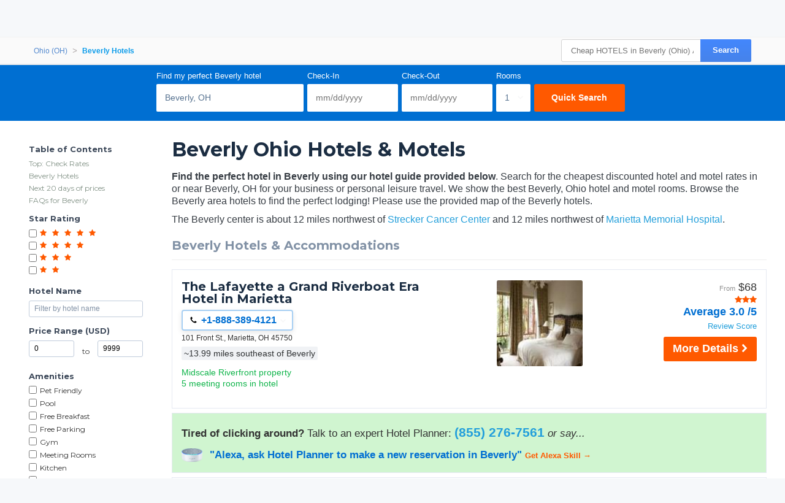

--- FILE ---
content_type: text/html
request_url: https://www.hotelplanner.com/Hotels/47949-in-Beverly-OH.html
body_size: 49162
content:

<!DOCTYPE HTML><html lang="en">
		<head>
		<meta charset="utf-8">
		<title>Cheap HOTELS in Beverly (Ohio) Area - Deals For Beverly</title>
		
		<meta http-equiv="X-UA-Compatible" content="IE=edge,chrome=1">
		<!--[if lt IE 9]>
		<script src="//cdn.hotelplanner.com/Common/Javascript/html5shiv.js"></script>
		<![endif]-->
		
		<meta http-equiv="content-type" content="text/html; charset=utf-8">
		
		<meta name="Description" content="Our BEST hotels in Beverly OH. Find deals, AAA/Senior/AARP/Military discounts, and phone #'s for cheap Beverly Ohio hotel & motel rooms." />
		<meta name="Keywords" content="hotels in Beverly Beverly Hotels close hotel near map of Ohio oh. o.h o.h. list discount discounts deal deals reservations motels lodging rooms room reviews located location " />
		<link href="https://cdn.hotelplanner.com" rel="preconnect"><link href="https://maxcdn.bootstrapcdn.com" rel="preconnect"><link href="https://www.clicktripz.com" rel="preconnect"><link href="https://compare-images.hotelplanner.com" rel="preconnect"><link href="https://compare-static.hotelplanner.com" rel="preconnect"><link href="https://compare.hotelplanner.com" rel="preconnect">
		<style nonce="44Z2g5KmdvAjjjauQt185yYXxA9xeizQPpeGfra9MkU="  >@import url('https://fonts.googleapis.com/css?family=Montserrat:400,500,700&display=swap');div,header,nav,article,footer,section,aside,figure,figcaption{display:block}BODY{-webkit-font-smoothing: antialiased;-moz-osx-font-smoothing: grayscale;color:#000;font-weight:400;font-size:13px;font-style:normal;font-family:Helvetica,Arial,sans-serif;margin:0 auto;background:#f6f8fa}body.MobileSite{background:#fff}TD,.Default{font-size:13px;font-family:Helvetica,Arial,sans-serif}a,a:visited{color:#1975a4}a:hover{text-decoration:none}#ContentTable{width:780px;margin:14px auto 0;border:0;display:table;font-size:13px;font-family:Helvetica,Arial,sans-serif}#MainTable{clear:both;display:table;margin:0 auto;padding:3px 15px 30px 15px;width:780px;background-color:#fff;min-height:500px;vertical-align:top}@media only screen and (max-width:780px){.MobileSite #MainTable,.MobileSite #ContentTable{width:100%;max-width:780px;-webkit-box-sizing:border-box;-moz-box-sizing:border-box;box-sizing:border-box}}#iframecontent{background-color:#fff;width:100%;margin:14px auto 0;padding-bottom:8px}#country-content,#currency-content{display:none}.clearleft{clear:left}.clearright{clear:right}.clearboth,.clear{clear:both}.vMiddle,.vmiddle{vertical-align:middle}.Bold,.bold{font-weight:700}.italic{font-style:italic}.strike{text-decoration:line-through}.SmallPrint{font-weight:400;font-size:9px;color:#adadad;font-style:normal;font-family:Verdana,Arial,Helvetica,sans-serif}.bulleted{background:url(//cdn.hotelplanner.com/Common/Images/Bulleted2.gif) no-repeat left;padding-left:16px}ul.bulletedlist{padding-left:10px;list-style:none}ul.bulletedlist li{line-height:22px;margin-left:4px;padding-left:20px;background:url(//cdn.hotelplanner.com/Common/images/bullet-arrow-right.png) no-repeat center left}.Rounded{-webkit-border-radius:7px;-moz-border-radius:7px;border-radius:7px;-khtml-border-radius:7px}select{padding:4px 3px;border-radius:4px;-webkit-border-radius:4px;-moz-border-radius:4px;-khtml-border-radius:4px;border:1px solid #98abab}input.Shadow{padding:4px 3px;border-radius:4px;-webkit-border-radius:4px;-moz-border-radius:4px;-khtml-border-radius:4px;border:1px solid #98abab}textarea.Shadow{padding:3px;border-radius:4px;-webkit-border-radius:4px;-moz-border-radius:4px;-khtml-border-radius:4px;border:1px solid #98abab}input.ShadowHighlight{border:3px solid #c1cfdf;filter:progid: DXImageTransform.Microsoft.DropShadow(color="#666",offX=1,offY=1)}img.MapImage{width:100px;max-height:80px;margin:1px 10px 1px 0;border:1px solid #000;float:left}select.currency{color:#000;font-family:Verdana,Arial,Helvetica,sans-serif;font-size:7pt;background-color:#fff;border:1px solid #eee0b9}select.currencydetails{color:#000;font-family:Verdana,Arial,Helvetica,sans-serif;font-size:6pt;background-color:#d3d3d3;border:0 solid #eee0b9}div.Sky{background:url(//cdn.hotelplanner.com/Common/Images/skyline.gif);width:100%;max-width:780px;height:49px}div.SkyWide{background:url(//cdn.hotelplanner.com/Common/Images/skylinewide.gif);width:100%;max-width:780px;height:49px}h1,h2,h3,h4{font-family:'Montserrat','Helvetica Neue',Helvetica,Arial,sans-serif;font-weight:700;margin:0;padding:0;line-height:1.2}h2,h3,h4{color:#03549c;margin-bottom:8px}h1,.PageHeader{color:#1b2d42;font-size:30px;margin-bottom:15px}h2{font-size:22px}h3{font-size:17px}h4{font-size:14px}h1.Plain,h2.Plain,h3.Plain{margin:2px;font-size:20px;font-weight:700;color:#333;font-family:'Open Sans Condensed',Arial}.FormHeader{text-shadow:-1px 0 white,0 1px white,1px 0 white,0 -1px #fff;font-weight:700;font-size:13px;font-style:normal;font-family:Verdana,Arial,Helvetica,sans-serif;background-color:#ededed;filter:progid: DXImageTransform.Microsoft.Gradient(gradientType='0',startColorStr='#e6e6dc',endColorStr='#FFF');background:-webkit-gradient(linear,left top,left bottom,from(#e6e6dc),to(#fff));background:-moz-linear-gradient(top,#e6e6dc 0,#fff 100%);background:-ms-linear-gradient(top,#e6e6dc 0,#fff 100%);background:linear-gradient(top,#e6e6dc 0,#fff 100%);background:-o-linear-gradient(top,#e6e6dc 0,#fff 100%);-webkit-border-radius:4px;-moz-border-radius:4px;border-radius:4px}.FormHeader h2{font-size:13px;color:#000;font-weight:700;margin-bottom:0;margin-top:0;text-shadow:0 0 0 #fff!important;padding:5px}.FormHeaderSolid{text-shadow:-1px 0 white,0 1px white,1px 0 white,0 -1px #fff;font-weight:700;font-size:13px;font-style:normal;font-family:Verdana,Arial,Helvetica,sans-serif;background-color:#cee1ec;padding-left:35px;padding-top:3px;padding-bottom:3px;color:#000;-webkit-border-radius:4px;-moz-border-radius:4px;border-radius:4px}.FormLabel{font-weight:700;color:#366}.ShadedBox{background-color:#f6f6f6;font-weight:400;font-size:11px;font-style:normal;font-family:Verdana,Arial,Helvetica,sans-serif;border:1px solid orange;filter:progid: DXImageTransform.Microsoft.Gradient(gradientType='0',startColorStr='#e8e8e8',endColorStr='#f5f5f5');background:-webkit-gradient(linear,left top,left bottom,from(#e8e8e8),to(#f5f5f5));background:-moz-linear-gradient(top,#e8e8e8 0,#f5f5f5 100%);background:-ms-linear-gradient(top,#e8e8e8 0,#f5f5f5 100%);background:linear-gradient(top,#e8e8e8 0,#f5f5f5 100%);background:-o-linear-gradient(top,#e8e8e8 0,#f5f5f5 100%);-webkit-border-radius:4px;-moz-border-radius:4px;border-radius:4px;-khtml-border-radius:4px}.AccountServicesHeader{font-weight:700;font-size:11px;font-style:normal;color:#000;font-family:Verdana,Arial,Helvetica,sans-serif;border-style:outset;border:thin outset;background-color:#e6e6dc;filter:progid: DXImageTransform.Microsoft.Gradient(gradientType='0',startColorStr='#e6e6dc',endColorStr='#F3F3D8');background:-webkit-gradient(linear,left top,left bottom,from(#e6e6dc),to(#f3f3d8))}.StandardTable{background-color:#e8eaeb;font-weight:400;font-size:11px;font-style:normal;font-family:Verdana,Arial,Helvetica,sans-serif;-webkit-border-radius:4px;-moz-border-radius:4px;border-radius:4px;-khtml-border-radius:4px;margin-bottom:2px}.FormError{background-color:#ffc;font-weight:400;font-size:10px;font-style:normal;font-family:Verdana,Arial,Helvetica,sans-serif;border-top:1px solid #c33;border-bottom:1px solid #c33;-webkit-border-radius:4px;-moz-border-radius:4px;border-radius:4px;-khtml-border-radius:4px}#JumpBox{width:310px;margin-top:20px;float:left}.s-5-0,.s-4-0,.s-3-0,.s-2-0{display:inline-block;background:url(//cdn.hotelplanner.com/Common/Images/Shared/Stars/sprite.png) no-repeat}.s-5-0{background-position:-1px 0;width:84px;height:15px}.s-4-0{background-position:-1px -19px;width:67px;height:15px}.s-3-0{background-position:-1px -38px;width:50px;height:15px}.s-2-0{background-position:0 -55px;width:33px;height:15px}.SearchResults{background-color:#f6f6f6;font-weight:400;font-size:11px;font-style:normal;font-family:Verdana,Arial,Helvetica,sans-serif;border-top:1px solid #98c1e0;border-bottom:1px solid #98c1e0;filter:progid: DXImageTransform.Microsoft.Gradient(gradientType='0',startColorStr='#DDE4E9',endColorStr='#EEEEF0');background:-webkit-gradient(linear,left top,left bottom,from(#dde4e9),to(#eeeef0));background:-moz-linear-gradient(top,#dde4e9 0,#eeeef0 100%);background:-ms-linear-gradient(top,#dde4e9 0,#eeeef0 100%);background:linear-gradient(top,#dde4e9 0,#eeeef0 100%);background:-o-linear-gradient(top,#dde4e9 0,#eeeef0 100%);-webkit-border-radius:4px;-moz-border-radius:4px;border-radius:4px;-khtml-border-radius:4px}.SearchPrice{font-weight:700;font-size:24px;font-style:normal;color:#f90;font-family:Verdana,Arial,Helvetica,sans-serif}.SearchPriceMedium{font-weight:700;font-size:14px;font-style:normal;color:#f90;font-family:Verdana,Arial,Helvetica,sans-serif}.SearchPriceSmall{font-weight:700;font-size:10px;font-style:normal;color:#f90;font-family:Verdana,Arial,Helvetica,sans-serif}.Gradient{font-weight:400;font-size:11px;font-style:normal;font-family:Verdana,Arial,Helvetica,sans-serif;background:#fbfbfb;-webkit-border-radius:8px;-moz-border-radius:8px;border-radius:8px;-khtml-border-radius:8px;padding-left:5px;margin-left:-8px;z-index:5;left:0;position:relative;width:101%}.IndividualResults:hover{border:1px solid gray}.HeaderTable{box-shadow:2px 1px 1px #888;font-weight:400;font-size:11px;font-style:normal;font-family:Verdana,Arial,Helvetica,sans-serif;border:solid 1px #98c1e0;background-color:#fff;-webkit-border-radius:4px;-moz-border-radius:4px;border-radius:4px;-khtml-border-radius:4px}.HeaderTableCell{background-color:#fff}.HeaderTableCell h1{font-weight:bolder;color:#515157;font-size:20px;margin-bottom:0;margin-left:3px}#SimplePopupWrap,.SimplePopupWrap{position:relative;float:left}#SimplePopupWrap .SimplePopopDesc,.SimplePopupWrap .SimplePopopDesc{z-index:9999999;position:absolute;top:0;left:0;text-align:left;background-color:#fff;width:380px;display:none;border:3px solid #1975a4;padding:5px;-webkit-border-radius:4px;-moz-border-radius:4px;border-radius:4px}#SimplePopupWrap .SimplePopopV,.SimplePopupWrap .SimplePopupV{z-index:9999999;position:absolute;top:0;left:0;text-align:left;background-color:#fff;display:none;border:3px solid #1975a4;padding:7px;-webkit-border-radius:4px;-moz-border-radius:4px;border-radius:4px}#SimplePopupWrap .remButtonBig,.SimplePopupWrap .remButtonBig{position:absolute;z-index:2;width:25px;height:25px;display:block;top:-14px;left:-14px;background:url(//cdn.hotelplanner.com/Common/Images/close-bg.png)}#SimplePopupWrap .remButton,.SimplePopupWrap .remButton{position:absolute;z-index:2;width:15px;height:15px;display:block;top:-10px;left:-8px;background:url(//cdn.hotelplanner.com/Common/Images/close-sm.png)}#map{box-shadow:1px 2px 1px #888}#SimplePopupWrap .remButtonBig:hover,.SimplePopupWrap .remButtonBig:hover{background:url(//cdn.hotelplanner.com/Common/Images/close-bg_hover1.png)}#SimplePopupWrap .remButton:hover,.SimplePopupWrap .remButton:hover{background:url(//cdn.hotelplanner.com/Common/Images/close-sm_hover1.png)}#SimplePopupWrap .remButtonBigRight,.SimplePopupWrap .remButtonBigRight{position:absolute;z-index:2;width:25px;height:25px;display:block;top:-14px;right:-14px;background:url(//cdn.hotelplanner.com/Common/Images/close-bg.png)}#SimplePopupWrap .remButtonBigRight:hover{background:url(//cdn.hotelplanner.com/Common/Images/close-bg_hover1.png)}a.PaginationNext,a.PaginationPrev,a.PaginationNum{padding:2px}a.PaginationNext:hover,a.PaginationPrev:hover,a.PaginationNum:hover{border:1px solid gray;-webkit-border-radius:2px;-moz-border-radius:2px;border-radius:2px;-khtml-border-radius:2px;padding:2px}a.PaginationNext,a.PaginationPrev,a.PaginationNum{border:1px solid #fff}#fbBoxEnh{border:solid 1px #bedbe9;padding:3px;-webkit-border-radius:4px;-moz-border-radius:4px;border-radius:4px}#fbBox{box-shadow:1px 2px 1px #888;border:solid 1px #bedbe9;padding:3px;-webkit-border-radius:4px;-moz-border-radius:4px;border-radius:4px}#fbBoxThin{box-shadow:1px 2px 1px #888;border:solid 2px #bedbe9;padding:3px;-webkit-border-radius:4px;-moz-border-radius:4px;border-radius:4px}#fbBoxEnh.EnhBold{background-color:#2677b6;background:#2677b6}#fbBoxEnh.EnhBold .hRow{color:#fff}#fbBoxEnh{position:relative}#fbBoxEnh #MoreFilters{position:absolute;top:119px;left:50%;margin-left:-568px;width:130px;border:solid 2px #bedbe9;box-shadow:2px 2px 1px #888;padding:3px;background-color:#fff;font-weight:700}table.basic td{padding:0}table.GenSearchBox{margin:8px auto;border:0;border-spacing:3px;border-collapse:collapse}table.GenSearchBox td{padding:0 0 0 6px}table.GenSearchBox td.hRow{font-weight:700;padding-left:8px}table.GenSearchBox td.first{padding-left:0!important}table.basic{border-spacing:0;border-collapse:collapse}.NearbyBox{margin:0 1px;float:left;clear:none;border:1px solid gray;width:180px;min-height:275px;padding:4px;text-align:center;position:relative}.NearbyBox .bot{background-color:#fff;position:absolute;bottom:5px;left:0;width:100%}.NearbyBox img{width:120px;height:120px;border:2px solid gray;margin:6px 4px;-webkit-border-radius:3px;-moz-border-radius:3px;border-radius:3px;-khtml-border-radius:3px;cursor:pointer}#HotelSections{position:fixed;top:5px;left:50%;margin-left:-568px;width:130px;border:solid 2px #bedbe9;box-shadow:2px 2px 1px #888;padding:3px;background-color:#fff;font-weight:700;z-index:99999999}#HotelSections .header1{background-color:#5c8dc4;color:#fff;filter:progid: DXImageTransform.Microsoft.Gradient(gradientType='0',startColorStr='#acc6e6',endColorStr='#5c8dc4');background:-webkit-gradient(linear,left top,left bottom,from(#acc6e6),to(#5c8dc4));background:-moz-linear-gradient(top,#acc6e6 0,#5c8dc4 100%);background:-ms-linear-gradient(top,#acc6e6 0,#5c8dc4 100%);background:linear-gradient(top,#acc6e6 0,#5c8dc4 100%);background:-o-linear-gradient(top,#acc6e6 0,#5c8dc4 100%);text-shadow:1px 1px 1px #0a0000;font-weight:700;padding:5px 3px;width:96%;margin-bottom:5px}#HotelSections a.option{padding:5px;-moz-box-shadow:inset 0 1px 0 0 #fff;-webkit-box-shadow:inset 0 1px 0 0 #fff;box-shadow:inset 0 1px 0 0 #fff;background-color:#f9f9f9;-webkit-border-top-left-radius:4px;-moz-border-radius-topleft:6px;border-top-left-radius:4px;-webkit-border-top-right-radius:6px;-moz-border-radius-topright:6px;border-top-right-radius:6px;-webkit-border-bottom-right-radius:6px;-moz-border-radius-bottomright:6px;border-bottom-right-radius:4px;-webkit-border-bottom-left-radius:6px;-moz-border-radius-bottomleft:6px;border-bottom-left-radius:4px;text-indent:0;border:1px solid #dcdcdc;display:inline-block;color:#666;font-size:12px;font-style:normal;line-height:14px;width:90%;text-decoration:none;text-align:center;text-shadow:1px 1px 0 #fff;margin-bottom:3px}#HotelSections a.option:hover{background:-webkit-gradient(linear,left top,left bottom,color-stop(0.05,#e9e9e9),color-stop(1,#f9f9f9));background:-moz-linear-gradient(center top,#e9e9e9 5%,#f9f9f9 100%);filter:progid: DXImageTransform.Microsoft.gradient(startColorstr='#e9e9e9',endColorstr='#f9f9f9');background-color:#e9e9e9}.GenSearchBox .discountsRow{color:#fff;padding-left:0;padding-top:6px}.landmark-desc{font-size:12px;font-weight:700;color:#26394d}.landmark-desc .inside{color:#ee7120}.Button,.button,.Button:visited,.button:visited{font-family:'Helvetica Neue',Helvetica,Arial,sans-serif;display:inline-block;font-size:18px;font-weight:700;color:#FFF;outline:0;text-align:center;text-decoration:none;border:0;background:#ff5900;background-color:#ff5900;padding:6px 10px;cursor:pointer;-webkit-appearance:none;-webkit-border-radius:3px;-moz-border-radius:3px;border-radius:3px;-webkit-box-sizing:border-box;-moz-box-sizing:border-box;box-sizing:border-box}.Button:hover,.button:hover{background-color:#f57c3c;background:#f57c3c}.Button.large{font-size:20px;padding:7px 10px;-webkit-border-radius:7px;-moz-border-radius:7px;border-radius:7px;-khtml-border-radius:7px}.ButtonNew{background:#eee;color:#690;cursor:pointer;font-size:13px;font-weight:700;text-decoration:none;border-width:1px 2px 2px 1px;border-color:#000;filter:progid: DXImageTransform.Microsoft.Gradient(gradientType='0',startColorStr='#eee',endColorStr='#FFF');background:-webkit-gradient(linear,left top,left bottom,from(#eee),to(#fff));-webkit-border-radius:5px;-moz-border-radius:5px;border-radius:5px;-khtml-border-radius:5px}.ButtonDelete{background:#eee;color:#f06;cursor:pointer;font-size:13px;font-weight:700;text-decoration:none;border-width:1px 2px 2px 1px;border-color:#000;filter:progid: DXImageTransform.Microsoft.Gradient(gradientType='0',startColorStr='#eee',endColorStr='#FFF');background:-webkit-gradient(linear,left top,left bottom,from(#eee),to(#fff));-webkit-border-radius:5px;-moz-border-radius:5px;border-radius:5px;-khtml-border-radius:5px}a.btnLargeBlue,a.btnMediumBlue{color:#3674c1}a.btnLargeRed,a.btnLargeWideRed{color:#c00}a.btnLargeBlack{color:#000}a.btnLargeGreen{color:green}a.btnLargeRed,a.btnLargeRed:visited,a.btnLargeBlue,a.btnLargeBlue:visited,a.btnLargeBlack,a.btnLargeBlack:visited,a.btnLargeGreen,a.btnLargeGreen:visited{-moz-box-shadow:inset 0 1px 15px 0 #fff;-webkit-box-shadow:inset 0 1px 15px 0 #fff;box-shadow:inset 0 1px 15px 0 #fff;background:-webkit-gradient(linear,left top,left bottom,color-stop(0.05,#f9f9f9),color-stop(1,#e9e9e9));background:-moz-linear-gradient(center top,#f9f9f9 5%,#e9e9e9 100%);filter:progid: DXImageTransform.Microsoft.gradient(startColorstr='#f9f9f9',endColorstr='#e9e9e9');background-color:#f9f9f9;-webkit-border-top-left-radius:8px;-moz-border-radius-topleft:8px;border-top-left-radius:8px;-webkit-border-top-right-radius:8px;-moz-border-radius-topright:8px;border-top-right-radius:8px;-webkit-border-bottom-right-radius:8px;-moz-border-radius-bottomright:8px;border-bottom-right-radius:8px;-webkit-border-bottom-left-radius:8px;-moz-border-radius-bottomleft:8px;border-bottom-left-radius:8px;text-indent:0;border:1px solid #ccc6c6;display:block;font-family:Arial,Verdana,Helvetica,sans-serif;font-size:16px;font-weight:700;font-style:normal;width:124px;text-decoration:none;padding:4px;text-align:center;text-shadow:-1px 0 white,0 1px white,2px 0 white,0 -1px #fff}a.btnLargeWideRed:hover,a.btnLargeRed:hover,a.btnLargeBlue:hover,a.btnLargeBlack:hover,a.btnLargeGreen:hover,a.btnMediumBlue:hover{text-decoration:underline}.en a.btnLargeRed,.en a.btnLargeRed:visited,.en a.btnLargeBlue,.en a.btnLargeBlue:visited,.en a.btnLargeBlack,.en a.btnLargeBlack:visited,.en a.btnLargeGreen,.en a.btnLargeGreen:visited{padding:8px 4px}a.btnMediumBlue,a.btnMediumBlue:visited{-moz-box-shadow:inset 0 1px 15px 0 #fff;-webkit-box-shadow:inset 0 1px 15px 0 #fff;box-shadow:inset 0 1px 15px 0 #fff;background:-webkit-gradient(linear,left top,left bottom,color-stop(0.05,#f9f9f9),color-stop(1,#e9e9e9));background:-moz-linear-gradient(center top,#f9f9f9 5%,#e9e9e9 100%);filter:progid: DXImageTransform.Microsoft.gradient(startColorstr='#f9f9f9',endColorstr='#e9e9e9');background-color:#f9f9f9;-webkit-border-top-left-radius:8px;-moz-border-radius-topleft:8px;border-top-left-radius:8px;-webkit-border-top-right-radius:8px;-moz-border-radius-topright:8px;border-top-right-radius:8px;-webkit-border-bottom-right-radius:8px;-moz-border-radius-bottomright:8px;border-bottom-right-radius:8px;-webkit-border-bottom-left-radius:8px;-moz-border-radius-bottomleft:8px;border-bottom-left-radius:8px;text-indent:0;border:1px solid #ccc6c6;display:block;font-family:Arial,Verdana,Helvetica,sans-serif;font-size:13px;font-weight:700;font-style:normal;width:113px;text-decoration:none;padding:8px 4px;text-align:center;text-shadow:-1px 0 white,0 1px white,1px 0 white,0 -1px #fff}a.btnLargeWideRed,a.btnLargeWideRed:visited{-moz-box-shadow:inset 0 1px 15px 0 #fff;-webkit-box-shadow:inset 0 1px 15px 0 #fff;box-shadow:inset 0 1px 15px 0 #fff;background:-webkit-gradient(linear,left top,left bottom,color-stop(0.05,#f9f9f9),color-stop(1,#e9e9e9));background:-moz-linear-gradient(center top,#f9f9f9 5%,#e9e9e9 100%);filter:progid: DXImageTransform.Microsoft.gradient(startColorstr='#f9f9f9',endColorstr='#e9e9e9');background-color:#f9f9f9;-webkit-border-top-left-radius:8px;-moz-border-radius-topleft:8px;border-top-left-radius:8px;-webkit-border-top-right-radius:8px;-moz-border-radius-topright:8px;border-top-right-radius:8px;-webkit-border-bottom-right-radius:8px;-moz-border-radius-bottomright:8px;border-bottom-right-radius:8px;-webkit-border-bottom-left-radius:8px;-moz-border-radius-bottomleft:8px;border-bottom-left-radius:8px;text-indent:0;border:1px solid #ccc6c6;display:block;font-family:Arial,Verdana,Helvetica,sans-serif;font-size:14px;font-weight:700;font-style:normal;width:248px;text-decoration:none;padding:8px 4px;text-align:center;text-shadow:-1px 0 white,0 1px white,1px 0 white,0 -1px #fff}.btnFancy,#largePagination a{-moz-box-shadow:inset 0 0 7px 1px #fce2c1;-webkit-box-shadow:inset 0 0 7px 1px #fce2c1;box-shadow:inset 0 0 7px 1px #fce2c1;background:-webkit-gradient(linear,left top,left bottom,color-stop(0.05,#ee7120),color-stop(1,#ffc477));background:-moz-linear-gradient(center top,#ee7120 5%,#ffc477 100%);filter:progid: DXImageTransform.Microsoft.gradient(startColorstr='#ee7120',endColorstr='#ffc477');background-color:#ee7120;-moz-border-radius:6px;-webkit-border-radius:6px;border-radius:6px;border:2px solid #eeb44f;display:inline-block;color:#fff!important;font-family:arial;font-size:20px;font-weight:700;padding:12px;text-decoration:none;text-shadow:1px 1px 0 #cc9f52}.btnFancy:hover,#largePagination a:hover{color:#fff;background:-webkit-gradient(linear,left top,left bottom,color-stop(0.05,#ffc477),color-stop(1,#ee7120));background:-moz-linear-gradient(center top,#ffc477 5%,#ee7120 100%);filter:progid: DXImageTransform.Microsoft.gradient(startColorstr='#ffc477',endColorstr='#ee7120');background-color:#ffc477}.btnFancy:active{position:relative;top:1px}.btnFancyOrange{cursor:pointer;display:inline-block;-moz-box-shadow:inset 0 0 7px 1px #fce2c1;-webkit-box-shadow:inset 0 0 7px 1px #fce2c1;box-shadow:inset 0 0 7px 1px #fce2c1;background:-webkit-gradient(linear,left top,left bottom,color-stop(0.05,#ee7120),color-stop(1,#f59d2b));background:-moz-linear-gradient(center top,#ee7120 5%,#f59d2b 100%);filter:progid: DXImageTransform.Microsoft.gradient(startColorstr='#ee7120',endColorstr='#F59D2B');background-color:#ee7120;-moz-border-radius:6px;-webkit-border-radius:6px;border-radius:6px;border:2px solid #eeb44f;display:inline-block;color:#fff!important;font-family:arial;font-size:16px;font-weight:700;padding:5px 9px;text-decoration:none;text-shadow:1px 1px 0 #cc9f52}.btnFancyOrange:hover{color:#fff;background:-webkit-gradient(linear,left top,left bottom,color-stop(0.05,#ffc477),color-stop(1,#ee7120));background:-moz-linear-gradient(center top,#ffc477 5%,#ee7120 100%);filter:progid: DXImageTransform.Microsoft.gradient(startColorstr='#ffc477',endColorstr='#ee7120');background-color:#ffc477}.btnFancyGreen,.btnFancyGreen:visited{-moz-box-shadow:inset 0 1px 0 0 #a4e271;-webkit-box-shadow:inset 0 1px 0 0 #a4e271;box-shadow:inset 0 1px 0 0 #a4e271;background:-webkit-gradient(linear,left top,left bottom,color-stop(0.05,#89c403),color-stop(1,#77a809));background:-moz-linear-gradient(center top,#89c403 5%,#77a809 100%);filter:progid: DXImageTransform.Microsoft.gradient(startColorstr='#89c403',endColorstr='#77a809');background-color:#89c403;-moz-border-radius:6px;-webkit-border-radius:6px;border-radius:6px;border:1px solid #74b807;display:inline-block;color:#fff;font-family:arial;font-size:16px;font-weight:700;padding:5px 9px;text-decoration:none;text-shadow:0 1px 0 #528009}.btnFancyGreen:hover{background:-webkit-gradient(linear,left top,left bottom,color-stop(0.05,#77a809),color-stop(1,#89c403));background:-moz-linear-gradient(center top,#77a809 5%,#89c403 100%);filter:progid: DXImageTransform.Microsoft.gradient(startColorstr='#77a809',endColorstr='#89c403');background-color:#77a809;color:#fff}.btnFancyGreen:active{position:relative;top:1px}.button2,.Button2,a.button2:link,a.button2:active,a.button2:visited{background-color:#169ddc;display:inline-block;color:#fff;padding:12px 25px;margin:0;margin-left:20px;border:0;-webkit-border-radius:5px;-moz-border-radius:5px;border-radius:5px;text-decoration:none;font-size:15px}input.Button2:hover,a.button2:hover,button.Button2:hover,.button2:hover,.Button2:hover{background-color:#0e89c3;text-decoration:none;cursor:pointer}.opaqueButton{background:#eee;color:#000;cursor:pointer;font:bold 13px/1em Arial,HelveticaNeue,sans-serif;text-decoration:none;text-shadow:0 1px 0 gray;padding:5px 8px;border-width:1px 2px 2px 1px;border-color:#000;filter:progid: DXImageTransform.Microsoft.Gradient(gradientType='0',startColorStr='#eee',endColorStr='#FFF');background:-webkit-gradient(linear,left top,left bottom,from(#eee),to(#fff));background-color:#eee;-webkit-border-radius:5px;-moz-border-radius:5px;border-radius:5px;-moz-opacity:0;filter:alpha(opacity=0);opacity:0;display:block;text-align:center}.opaqueButton:hover{moz-opacity:.9;filter:alpha(opacity=90);opacity:.9}footer{padding:0;margin:0;position:relative}img.lastactive{width:2px;height:3px;border:0;float:left}footer{font-family:Sans-serif;font-size:15px}footer #SitemapInfo_Container{width:100%;margin:auto;background:#2f2f2f}footer #SitemapInfo{margin:0 auto}footer .footerTitle{font-weight:500;font-size:17px;color:#fff}footer #infoLeft{float:left}footer #infoLeft ul{padding:0;margin:15px 0 0;float:left;margin-right:46px}footer #infoLeft ul li{list-style:none;padding:0;margin:0}footer #infoLeft ul li a:link,footer #infoLeft ul li a:active,footer #infoLeft ul li a:visited,footer .footerthin a,footer .footerthin a:active,footer .footerthin a:visited{color:#999;text-decoration:none}footer #infoLeft ul li a:hover,footer .footerthin a:hover{color:#CCC;text-shadow:0 0 10px rgba(255,255,255,0.8)}footer #infoLeft #footLanguages a:link,footer #infoLeft #footLanguages a:active,footer #infoLeft #footLanguages a:visited{color:#999;text-decoration:none}footer #infoLeft #footLanguages a:hover{color:#CCC;text-shadow:0 0 10px rgba(255,255,255,0.8)}footer #footLanguages{clear:both;padding-top:12px;display:block;color:#CCC}footer #footLanguages a:link,#footLanguages a:active,#footLanguages a:visited,#footLanguages a:hover{color:#f90}footer #footLanguages_Container{width:380px;display:block;padding-top:10px;font-size:15px}#Vsign{width:112px;height:65px;background:url(//cdn.hotelplanner.com/Common/Images/Sprites/hp.png) 0 -326px no-repeat}footer #footLanguages_Container a{padding:0 7px 0 0}footer a.meetings:link,footer a.meetings:active,footer a.meetings:visited{color:ff9900}footer a.meetings:hover{color:#febc59}footer #infoRight{float:left;border-left:1px solid rgba(255,255,255,0.10)}#SocialMedia a,#App a,footer .inc5000{background:url(//cdn.hotelplanner.com/Common/Images/_HotelPlanner/Footer/spritem.png?v=1.2) no-repeat}#SocialMedia{clear:both}#SocialMedia ul{padding:0;margin:20px 0 0;color:#fff}#SocialMedia ul li{list-style:none;padding-right:10px;float:left}#SocialMedia a{opacity:.7;display:block;width:24px;height:22px}#SocialMedia a:hover{opacity:.99}#SocialMedia a.googleplus{background-position:0 -222px}#SocialMedia a.instagram{background-position:0 -254px}#SocialMedia a.facebook{background-position:7px -134px}#SocialMedia a.pinterest{background-position:3px -323px}#SocialMedia a.blog{background-position:0 -426px}#SocialMedia a.twitter{background-position:0 -355px}#SocialMedia a.youtube{background-position:0 -387px}#App{background-position:0 -286px;display:block;position:relative}#App a{display:block;width:141px;height:46px;float:left;margin:0;opacity:1;-webkit-opacity:1;-moz-opacity:1;position:relative}#App a.norton{display:block;width:74px;height:28px;background-position:0 -286px;position:absolute;top:0;right:0}#App a:hover{opacity:.9;-webkit-opacity:.9;-moz-opacity:.9;margin:0}#App a.applestore{background-position:0 0}#App a.googleplay{background-position:0 -166px}footer .inc5000{background-position:0 -56px;position:absolute;right:10px;top:10px;width:65px;height:69px}#FooterHotelList_Container{width:100%;background:#132531}footer img{border:0}#FooterHotelList{width:100%;max-width:1000px;margin:0 auto;height:auto;padding:15px 0;text-align:center}#FooterHotelList ul{padding:0;margin:15px 0 0;width:100%;display:block;display:inline-block;text-align:center;list-style-type:none}#FooterHotelList ul li{list-style:none;display:inline-block;zoom:1}#FooterHotelList a:link,#FooterHotelList a:active,#FooterHotelList a:visited{text-decoration:none;color:#999;padding-right:3px}#FooterHotelList a:hover{color:#CCC;text-shadow:0 0 10px rgba(255,255,255,0.8)}#FooterHotelList ul li.sep{padding:0 5px;color:#999}footer .withborder{border-top:1px solid rgba(255,255,255,0.1)}.footercontent{width:100%;background:#132531}footer #copyright{float:right;text-align:right;padding:10px;font-size:11px;color:#666}span.top50{color:#ccc!important;font-size:12px!important;font-weight:700!important}footer .footerthin{float:left;padding:7px}footer .footerthin a{padding-right:5px}footer .tileblack{background:#132531!important}.iframed .footercontent{background-color:#fff!important}footer a#btt:link,footer a#btt:visited,footer a#btt:active{background:url(//cdn.hotelplanner.com/Common/Images/btt.png?) no-repeat left #ff8f28;-webkit-border-radius:4px;-moz-border-radius:4px;border-radius:4px;color:#fff;font-weight:700;font-size:14px;text-decoration:none;display:inline-block;padding:7px 14px;padding-left:35px;position:absolute;top:3px;left:50%;margin-left:-70px}footer a#btt:hover{background:url(//cdn.hotelplanner.com/Common/Images/btt.png) no-repeat left #ffa24d}footer #SitemapInfo_Container{padding:30px 0;display:block}footer #SitemapInfo{width:100%;max-width:1200px;height:auto;padding:0 15px}footer #infoLeft{width:60%;padding-right:2%}footer #infoRight{width:40%;padding-left:2%;background:0}footer #infoRight,footer #infoLeft{margin:0}footer #footLanguages_Container{width:100%}footer #infoRight,footer #infoLeft,footer #SitemapInfo,footer #copyright{-webkit-box-sizing:border-box;-moz-box-sizing:border-box;box-sizing:border-box}#SocialMedia{width:238px;float:left;padding-bottom:15px}#App{margin-top:0;padding-top:0;float:left}.MSIE8 #infoRight{background:url(//cdn.hotelplanner.com/Common/Images/spacer.gif) no-repeat top right!important}@media(max-width:350px){#App a.googleplay{background-position:-6px -166px}#App a.applestore{background-position:-5px 0}#App a{width:133px}footer .inc5000{right:2px;top:3px}}@media(max-width:790px){footer #infoLeft{width:100%}footer #infoRight{width:100%;margin-top:20px}footer #infoRight,footer #infoLeft{padding:0}footer #SitemapInfo{padding:0 15px}footer #infoRight,footer #infoLeft,footer #SitemapInfo{border:0}footer #copyright{clear:both;float:none}}.MSIE7 #FooterHotelList ul li{zoom:1;display:inline!important}.src_mecum nav{display:none}#pg_ContactUs .ShadedBlueBox{background:transparent url(//cdn.hotelplanner.com/Common/Images/ContactUs/Box-Gradient_1x459.jpg) 0 0 repeat;font-weight:400;font-size:11px;font-style:normal;font-family:Verdana,Arial,Helvetica,sans-serif;border:1px solid #80b0d6;-webkit-border-radius:4px;-moz-border-radius:4px;border-radius:4px}#pg_ContactUs .ContactLabel{color:#80b0d6;font-weight:700}#pg_ContactUs a.CommentsButton{background:transparent url(//cdn.hotelplanner.com/Common/Images/ContactUs/Btn_SendComments-up_03.jpg) no-repeat 0 0;width:200px;height:50px;display:block;line-height:50px}#pg_ContactUs a.CommentsButton:hover{background:transparent url(//cdn.hotelplanner.com/Common/Images/ContactUs/Btn_SendComments-ovr_03.jpg) no-repeat 0 0}#citywideBox{background-color:#FFF;font-weight:400;font-size:11px;font-style:normal;font-family:Verdana,Arial,Helvetica,sans-serif;border:1px solid #ccc;-webkit-border-radius:5px;-moz-border-radius:5px;border-radius:5px;-khtml-border-radius:5px;-webkit-box-shadow:0 2px 5px 0 rgba(0,0,0,0.1);-moz-box-shadow:0 2px 5px 0 rgba(0,0,0,0.1);box-shadow:0 2px 5px 0 rgba(0,0,0,0.1);margin-top:15px;width:100%}#frmGroup #AutoContact{padding:1px}#frmGroup #AutoContact label{font-size:14px}#pg_RequestForm #frmGroup .button{font-size:24px;cursor:pointer}#pg_RequestForm #frmGroup input,#pg_RequestForm #frmGroup select{padding:9px;font-size:14px}#pg_ReserveE header nav,#pg_ReserveA header nav,#pg_ReserveC header nav,#pg_ReserveG header nav,#pg_ReserveI header nav,#pg_ReserveP header nav,#pg_CheckOut header nav{display:none;height:2px}#pg_ReserveE #dir-bar,#pg_ReserveA #dir-bar,#pg_ReserveC #dir-bar,#pg_ReserveG #dir-bar,#pg_ReserveI #dir-bar,#pg_ReserveP #dir-bar,#pg_CheckOut #dir-bar{display:none}#pg_ReserveE footer a,#pg_ReserveA footer a,#pg_ReserveC footer a,#pg_ReserveG footer a,#pg_ReserveI footer a,#pg_ReserveP footer a,#pg_CheckOut footer a{display:none}.gsearch form{margin:0;padding:0}.gsearch input{width:100%;max-width:335px;padding:8px 15px;border:1px solid #ccc;font-size:16px;line-height:16px;height:19px;display:block;float:left;-webkit-box-sizing:content-box;-moz-box-sizing:content-box;box-sizing:content-box}.gsearch input:hover{border:1px solid #adadad}.gsearch input:focus{border:1px solid #4486f9}.gsearch button{border:1px solid transparent;border-bottom-left-radius:0;border-top-left-radius:0;margin:0;outline:0;-webkit-box-shadow:none;box-shadow:none;-webkit-box-sizing:border-box;box-sizing:border-box;background:#4285f4;background:-webkit-linear-gradient(top,#4387fd,#4683ea);background:linear-gradient(top,#4387fd,#4683ea);filter:progid: DXImageTransform.Microsoft.gradient(startColorstr=#4387fd,endColorstr=#4683ea,GradientType=1);cursor:default!important;display:block;font-weight:700;height:37px;text-align:center;text-decoration:none!important;-webkit-user-select:none;color:#fff;-webkit-border-top-right-radius:2px;-webkit-border-bottom-right-radius:2px;-moz-border-radius-topright:2px;-moz-border-radius-bottomright:2px;border-top-right-radius:2px;border-bottom-right-radius:2px;margin-left:-5px;float:left}.gsearch button:hover{box-shadow:0 2px 0 rgba(0,0,0,0.1)}#my-account{position:relative;background:#03549c;-webkit-box-shadow:0 2px 0 rgba(0,0,0,0.02);-moz-box-shadow:0 2px 0 rgba(0,0,0,0.02);box-shadow:0 2px 0 rgba(0,0,0,0.02)}#my-account ul{margin:0 auto;max-width:993px;background:#03549c}.st_Support #my-account ul,.st_Admin #my-account ul,.st_Group #my-account ul,.st_Partner #my-account ul{max-width:850px}#my-account ul li a{position:relative}#my-account ul li a .new-tag{width:35px;height:24px;position:absolute;top:-10px;right:-20px;background:url(//cdn.hotelplanner.com/Common/Images/new-tag.png) no-repeat center}#my-account ul li{display:inline-block}#my-account ul li a:link,#my-account ul li a:visited,#my-account ul li a:active{padding:12px;display:inline-block;text-decoration:none;color:#d1e4f0;border-bottom:1px solid #1e6897}.st_Support #my-account ul li a:link,.st_Support #my-account ul li a:visited,.st_Support #my-account ul li a:active,.st_Admin #my-account ul li a:link,.st_Admin #my-account ul li a:visited,.st_Admin #my-account ul li a:active{padding:12px 11px}#my-account ul li a:hover{cursor:pointer;color:#fff;background:rgba(255,255,255,0.05)}#my-account label{color:#fff;padding:18px 15px;display:none;cursor:pointer;font-size:14px}#my-account label i{margin-right:8px}#my-account input[type=checkbox]{display:none}#my-account input[type=checkbox]:checked ~ ul{max-height:2500px}.intl #my-account ul li a .new-tag{display:none}header ul{padding:0}.MSIE7 header ul li{zoom:1;display:inline!important}header{border-top:0px solid #ff5900;background:#fff;min-height:60px;font-family:'Open Sans',Arial,Helvetica,sans-serif;font-size:12px;margin:0;padding:0;border-bottom:1px solid #eaeaeb}#pg_Home header{border-bottom:0}
 
 header .headcontainer{position:relative;width:100%;min-height: 60px;max-width:1200px;margin:0 auto;padding:0 15px;-webkit-box-sizing:border-box;-moz-box-sizing:border-box;box-sizing:border-box}
 
 header .clear{line-height:0;height:0}
#nav-meetings{display:none}


header #HPLogo {
    background: url(//cdn.hotelplanner.com/common/images/site/4/Logo-Main.png) no-repeat;
    /* background-position: 92px 21px; */
    background-size: cover;
    position: relative;
    height: 20px;
    width: 148px;
    float: left;
    display: block;
    margin-top: 20px;
}

@media (max-width: 930px) {
    header #HPLogo {margin-left:20px}
}

header #HPLogo a:link,header #HPLogo a:visited,header #HPLogo a:active{position:absolute;top:0;left:0;height:100%;width:100%;display:block}

header nav{float:right;display:block;padding:0;margin:0;border:0}header nav ul{padding:0;margin:0}header nav>ul li{height:60px;line-height:60px}header nav ul li{display:inline-block;position:relative;margin:0;vertical-align:middle}header nav ul li img{display:inline-block;position:relative;vertical-align:middle}header nav ul li>a:link,header nav ul li>a:active,header nav ul li>a:visited{color:#676363;font-size:14px;font-weight:900;text-decoration:none;padding:0 15px;line-height:60px;height:100%;display:block}header nav ul li>a:hover{color:#226e9e;background:#fcfcfc;-webkit-box-shadow:inset 0 -2px 0 0 rgba(34,109,157,1);-moz-box-shadow:inset 0 -2px 0 0 rgba(34,109,157,1);box-shadow:inset 0 -2px 0 0 rgba(34,109,157,1)}header nav ul li.currency{color:#999;font-size:22px;font-weight:600;text-decoration:none;line-height:60px;height:100%;display:inline-block}header nav ul li.li-more a:hover,nav ul li.li-more:hover a{color:#fff;background:#03549c}nav ul li.sign-in a:link,nav ul li.sign-in a:visited,nav ul li.sign in a:active{border:1px solid #d5dee1;display:inline-block;height:auto;padding:8px 16px;-webkit-border-radius:4px;-moz-border-radius:4px;border-radius:4px;margin-left:10px;line-height:normal}nav ul li.sign-in a:hover{background:#fff;border:1px solid #c2cacd;-webkit-box-shadow:0 2px 0 rgba(0,0,0,0.02);-moz-box-shadow:0 2px 0 rgba(0,0,0,0.02);box-shadow:0 2px 0 rgba(0,0,0,0.02)}nav ul li.currency a{font-size:18px}ul.more{display:block;position:absolute;width:220px;top:-888px;left:0;z-index:2888;background:#03549c;overflow:hidden;height:0;border-bottom:0;-webkit-box-shadow:0 14px 21px rgba(0,0,0,0.25);-moz-box-shadow:0 14px 21px rgba(0,0,0,0.25);box-shadow:0 14px 21px rgba(0,0,0,0.25)}ul.more li{display:block;line-height:0;padding:0;margin:0;border-bottom:1px solid #2d74a2;border-bottom: 1px solid rgba(255,255,255,0.1);height:auto}nav ul li ul.more a{padding:20px;padding-left:32px;display:block;color:#fff;width:100%;height:inherit;line-height:0;-webkit-transition:padding-left .3s ease;-moz-transition:padding-left .3s ease;-o-transition:padding-left .3s ease;transition:padding-left .3s ease}nav ul li ul.more a:hover{background:#1c78ca;background-color: rgba(255,255,255,0.05);-webkit-box-shadow:none;-moz-box-shadow:none;box-shadow:none}nav ul li:hover>ul.more{height:auto;top:60px;pointer-events:auto;border-bottom:2px solid #00c0ff}nav ul li:hover>ul.more a{padding-left:20px}nav ul li a i{font-size:10px;display:inline-block;margin-left:5px}.show-menu{display:none}nav input[type=checkbox]{display:none}.headcontainer #toggle-menu label.full-menu{display:none;font-weight:600;font-size:16px;text-transform:uppercase;text-decoration:none;color:#03549c;text-align:center;border-left:1px solid #ededed;padding:0 25px;position:absolute;top:0;right:0;line-height:60px;height:60px;cursor:pointer;z-index:2888;-webkit-transition:background-color .2s ease-in-out;-moz-transition:background-color .2s ease-in-out;-o-transition:background-color .2s ease-in-out;transition:background-color .2s ease-in-out}#toggle-menu i.fa.fa-bars{font-size:14px;margin-right:5px}#toggle-menu label.full-menu:active{background:#f3f3f3;-webkit-transition:none;-moz-transition:none;-o-transition:none;transition:none}#toggle-menu input[type=checkbox]:checked ~ #menu-mobile{max-height:1000px}#dir-bar{height:43px;line-height:43px;background:#fafafa;border-top:1px solid #f3f3f3;border-bottom:1px solid #eaeaeb;box-sizing:content-box;-webkit-box-sizing:content-box;-moz-box-sizing:content-box}#breadcrumb{float:left}#breadcrumb ul{margin:0;padding-left:0}#hsearch{line-height:40px;height:40px;padding-top:3px;vertical-align:middle;float:right}#hsearch form{margin:0;padding:0}#hsearch input{font-size:13px;padding:5px 15px;border:1px solid #d4d4d4;width:311px;height:25px;display:block;float:left;-webkit-border-radius:3px;-moz-border-radius:3px;border-radius:3px;line-height:normal;box-sizing:content-box;-webkit-box-sizing:content-box;-moz-box-sizing:content-box}#hsearch button{border:0;border-bottom-left-radius:0;border-top-left-radius:0;margin:0;outline:0;padding:0 20px 2px;font-size:13px;font:13px Arial;-webkit-box-shadow:none;box-shadow:none;-webkit-box-sizing:border-box;box-sizing:border-box;background:#4285f4;background:-webkit-linear-gradient(top,#4387fd,#4683ea);background:linear-gradient(top,#4387fd,#4683ea);filter:progid: DXImageTransform.Microsoft.gradient(startColorstr=#4387fd,endColorstr=#4683ea,GradientType=1);display:block;font-weight:700;height:37px;text-align:center;text-decoration:none;-webkit-user-select:none;color:#fff;-webkit-border-top-right-radius:2px;-webkit-border-bottom-right-radius:2px;-moz-border-radius-topright:2px;-moz-border-radius-bottomright:2px;border-top-right-radius:2px;border-bottom-right-radius:2px;margin-left:-5px;float:left;cursor:pointer}#hsearch input:focus{border:1px solid #4486f9;box-shadow:none}#hsearch::-webkit-input-placeholder{color:#CCC}#hsearch:-moz-placeholder{color:#CCC}#hsearch::-moz-placeholder{color:#CCC}#hsearch:-ms-input-placeholder{color:#CCC}#hsearch input:hover{border:1px solid #adadad}#hsearch button:hover{box-shadow:0 2px 0 rgba(0,0,0,0.07)}#breadcrumb li{display:inline-block}#breadcrumb li a{color:#5389CE;font-weight:400;text-decoration:none;padding:5px 0}#breadcrumb li a:hover,#breadcrumb li a.selected:hover{color:#216d9d;text-decoration:underline}#breadcrumb li a.selected{color:#0C9CEA;font-weight:600}#breadcrumb li i{color:#A9A2A2;font-size:13px;padding:0 10px;line-height:43px}#toggle-country,#toggle-currency{height:60px}#toggle-country:hover,#toggle-currency:hover{background:#fcfcfc}#toggle-currency #show-currency,#toggle-currency #show-currency:hover{text-decoration:none}#toggle-currency ul li span{display:inline-block;width:42px}#toggle-currency #show-currency,#toggle-country #show-country{display:block;padding:0 15px;line-height:60px;height:60px;cursor:pointer;z-index:2888}li.currency,li.country{position:inherit}nav ul li.currency>a{line-height:normal;pointer-events:auto;display:inline-block!important;text-decoration:none!important;box-sizing:border-box}nav ul li.currency a:link,nav ul li.currency a:visited,nav ul li.currency a:active{line-height:normal;pointer-events:auto;text-decoration:none!important;-webkit-box-sizing:border-box;-moz-box-sizing:border-box;box-sizing:border-box;padding:2px 10px;margin-bottom:4px}#country-item{position:inherit}#country-item .country-label{display:none}#toggle-country label span{display:none;margin-left:8px;color:#fff;font-size:14px;line-height:14px}#show-currency{line-height:60px}#AdminJumpBox{margin:0;padding:0}#AdminJumpBox input,#AdminJumpBox button{font-size:13px;display:inline-block;height:34px;line-height:34px;vertical-align:middle}.st_Hotel #AdminJumpBox{margin-left:15px;float:left}#AdminJumpBox input{border:1px solid #d7d7d7;border-right:0;width:65px;display:inline-block;padding:0 6px;-webkit-box-sizing:border-box;-moz-box-sizing:border-box;box-sizing:border-box;-webkit-border-top-left-radius:3px;-webkit-border-bottom-left-radius:3px;-moz-border-radius-topleft:3px;-moz-border-radius-bottomleft:3px;border-top-left-radius:3px;border-bottom-left-radius:3px}.st_Hotel #AdminJumpBox input{width:114px;padding:0 12px}#AdminJumpBox button{border:0;background:#ff5900;color:#fff;padding:0 3px;cursor:pointer;-webkit-border-top-right-radius:3px;-webkit-border-bottom-right-radius:3px;-moz-border-radius-topright:3px;-moz-border-radius-bottomright:3px;border-top-right-radius:3px;border-bottom-right-radius:3px;float:right}#AdminJumpBox button:hover{background:#ffa451}.st_Hotel #AdminJumpBox button{width:40px;padding:0 12px}@media(min-width:1200px){#nav-meetings{display:inline-block}#nav-meetings2{display:none}}@media(max-width:1100px){.headcontainer a.button-close{top:0;right:12px;padding:0}#toggle-country label{padding:0 10px}}

#nav-meetings2{display:block!important}header nav ul li>a:link,header nav ul li>a:active,header nav ul li>a:visited{padding:0 12px;font-size:13px}header nav ul.more li>a:link,header nav ul.more li>a:active,header nav ul.more li>a:visited{padding:20px}#toggle-currency #show-currency,#toggle-country #show-country{padding:0 10px}#hsearch input{width:200px}#breadcrumb li i{padding:0 5px}}@media(min-width:767px){#toggle-menu input[type=checkbox]:checked ~ #menu-mobile{max-height:initial}li.navbreak{float:none;clear:both}#my-account ul li{float:left}}@media(max-width:930px){#nav-meetings2{display:none}.st_Support li.enterid,.st_Admin li.enterid{position:absolute;top:12px;right:140px;display:block}.st_Admin #AdminJumpBox button,.st_Support #AdminJumpBox button{padding:0 10px}#toggle-country label span{display:inline-block}#country-item .country-label{display:inline-block;padding-left:5px;font-weight:600}.headcontainer br.clear{display:none}

header>.headcontainer{padding:0}header nav{float:none!important;clear:both;padding-top: 20px;}header nav ul li{z-index:1;height:auto;line-height:auto;display:block;position:relative}header nav ul li a:link,header nav ul li a:active,header nav ul li a:visited,header nav ul li img,header nav ul li.sign-in a:link,header nav ul li.sign-in a:visited,header nav ul li.sign in a:active,header nav ul li ul.more a,#toggle-currency #show-currency,#toggle-country #show-country{color:#fff;background:#226e9e;font-size:14px;padding:13px 15px;line-height:normal;width:100%;height:inherit;float:none;display:block;-webkit-border-radius:0;-moz-border-radius:0;border-radius:0;margin:0;border:0;border-bottom:1px solid #1d6695;position:relative}header nav ul li a:hover{background:#1d6695!important;-webkit-box-shadow:none;-moz-box-shadow:none;box-shadow:none}header nav ul li img{width:auto;padding:0;border:0;float:left}header nav ul li:hover>ul.more{top:0}ul.more{display:block;z-index:8;position:relative;width:100%;top:0;left:0;height:auto}header nav ul li:hover>ul.more{border-bottom:0}header nav ul li:hover>ul.more a{padding-left:15px}ul.more li{border:0}.headcontainer #toggle-menu label.full-menu{display:block}#menu-mobile{max-height:0;overflow:hidden;-webkit-transition:all .5s ease-in-out;-moz-transition:all .5s ease-in-out;-o-transition:all .5s ease-in-out;transition:all .5s ease-in-out}#country-item{position:relative}#toggle-country{height:inherit}#toggle-country:hover{background:#1d6695;-webkit-box-shadow:none;-moz-box-shadow:none;box-shadow:none}#toggle-country label{display:block;padding:15px 10px;line-height:normal;height:inherit;cursor:pointer}#nav-meetings{display:block!important}.hide-mobile{display:none!important}#my-account{z-index:20}#my-account label{display:block;width:180px}#my-account ul{overflow:hidden;max-height:0;background:#1172c7;-webkit-transition:all .5s ease-in-out;-moz-transition:all .5s ease-in-out;-o-transition:all .5s ease-in-out;transition:all .5s ease-in-out}#my-account ul li{display:block}#my-account ul li a:link,#my-account ul li a:active,#my-account ul li a:visited{font-size:14px;font-weight:600;padding:13px 15px;line-height:normal;width:100%;display:block;border-bottom:1px solid #22618a}#my-account ul li a:hover{cursor:pointer;color:#fff;background:rgba(255,255,255,0.05)}#my-account .headcontainer{padding:0}.show-mobile{display:inherit}}@media(max-width:430px){.st_Admin li.enterid,.st_Support li.enterid{display:none}}.show-mobile{display:none}.sprite-flags{display:block;display:inline-block;background-image:url(//cdn.hotelplanner.com/Common/Images/allflags.png?v=3);width:16px;height:11px;background-position:-137px -200px;margin-top:1px;overflow:hidden}.sprite-flags-at{background-position:0 -540px}.sprite-flags-be{background-position:0 0}.sprite-flags-hr{background-position:0 -20px}.sprite-flags-cz{background-position:0 -40px}.sprite-flags-dk{background-position:0 -60px}.sprite-flags-ee{background-position:0 -80px}.sprite-flags-fi{background-position:0 -100px}.sprite-flags-fr{background-position:0 -120px}.sprite-flags-de{background-position:0 -140px}.sprite-flags-gr{background-position:0 -160px}.sprite-flags-hu{background-position:0 -180px}.sprite-flags-is{background-position:0 -200px}.sprite-flags-ie{background-position:0 -220px}.sprite-flags-it{background-position:0 -240px}.sprite-flags-lv{background-position:0 -260px}.sprite-flags-lt{background-position:0 -280px}.sprite-flags-nl{background-position:0 -300px}.sprite-flags-no{background-position:0 -320px}.sprite-flags-pl{background-position:0 -340px}.sprite-flags-pt{background-position:0 -360px}.sprite-flags-ru{background-position:0 -380px}.sprite-flags-sk{background-position:0 -400px}.sprite-flags-es{background-position:0 -420px}.sprite-flags-se{background-position:0 -440px}.sprite-flags-ch{background-position:0 -460px}.sprite-flags-tr{background-position:0 -480px}.sprite-flags-ua{background-position:0 -500px}.sprite-flags-gb{background-position:0 -520px}.sprite-flags-au{background-position:-60px 0}.sprite-flags-hk{background-position:-60px -420px}.sprite-flags-cn{background-position:-60px -20px}.sprite-flags-jp{background-position:-60px -40px}.sprite-flags-kr{background-position:-60px -60px}.sprite-flags-ph{background-position:-60px -80px}.sprite-flags-sg{background-position:-60px -100px}.sprite-flags-tw{background-position:-60px -120px}.sprite-flags-nz{background-position:-60px -440px}.sprite-flags-in{background-position:-60px -520px}.sprite-flags-my{background-position:-60px -540px}.sprite-flags-vn{background-position:-60px -680px}.sprite-flags-id{background-position:0 -700px}.sprite-flags-ar{background-position:-60px -280px}.sprite-flags-th{background-position:-60px -300px}.sprite-flags-cl{background-position:-60px -340px}.sprite-flags-br{background-position:-60px -140px}.sprite-flags-co{background-position:-60px -320px}.sprite-flags-pe{background-position:-60px -460px}.sprite-flags-ve{background-position:-60px -360px}.sprite-flags-pa{background-position:-60px -380px}.sprite-flags-gt{background-position:-60px -400px}.sprite-flags-ca{background-position:-60px -160px}.sprite-flags-mx{background-position:-60px -180px}.sprite-flags-pr{background-position:0 -760px}.sprite-flags-gu{background-position:0 -860px}.sprite-flags-bw{background-position:-60px -860px}.sprite-flags-ke{background-position:0 -880px}.sprite-flags-na{background-position:-60px -880px}.sprite-flags-ug{background-position:0 -900px}.sprite-flags-zm{background-position:-60px -900px}.sprite-flags-zw{background-position:0 -920px}.sprite-flags-cy{background-position:-60px -920px}.sprite-flags-hu{background-position:0 -780px}.sprite-flags-is{background-position:-60px -780px}.sprite-flags-lv{background-position:0 -800px}.sprite-flags-mt{background-position:-60px -800px}.sprite-flags-ro{background-position:0 -820px}.sprite-flags-rs{background-position:-60px -820px}.sprite-flags-si{background-position:0 -840px}.sprite-flags-us{background-position:-60px -200px}.sprite-flags-bz{background-position:0 -560px}.sprite-flags-bo{background-position:-60px -560px}.sprite-flags-cr{background-position:0 -580px}.sprite-flags-ec{background-position:-60px -580px}.sprite-flags-gf{background-position:0 -600px}.sprite-flags-gy{background-position:-60px -600px}.sprite-flags-hn{background-position:0 -620px}.sprite-flags-ni{background-position:-60px -620px}.sprite-flags-py{background-position:0 -640px}.sprite-flags-sr{background-position:-60px -640px}.sprite-flags-uy{background-position:0 -660px}.sprite-flags-sv{background-position:-60px -660px}.sprite-flags-il{background-position:-60px -220px}.sprite-flags-za{background-position:-60px -240px}.sprite-flags-tt{background-position:-60px -700px}.sprite-flags-do{background-position:0 -720px}.sprite-flags-aw{background-position:-60px -720px}.sprite-flags-bb{background-position:0 -740px}.sprite-flags-jm{background-position:-60px -740px}.sprite-flags-blank,sprite-flags-as{background-position:-60px -480px}.sprite-flags-blank-white{background-position:-60px -500px}@media(max-width:790px){footer a#btt{display:none!important}}#pg_GroupPost #MainTable{padding:0;width:100%;max-width:780px;-webkit-box-sizing:border-box;-moz-box-sizing:border-box;box-sizing:border-box}#pg_GroupPost #ContentTable{width:100%;-webkit-box-sizing:border-box;-moz-box-sizing:border-box;box-sizing:border-box}@media (max-width: 767px){footer #infoLeft ul li a:link,footer #infoLeft ul li a:active,footer #infoLeft ul li a:visited,footer .footerthin a,footer .footerthin a:active,footer .footerthin a:visited,footer #infoLeft #footLanguages a:link,footer #infoLeft #footLanguages a:active,footer #infoLeft #footLanguages a:visited,#FooterHotelList a:link,#FooterHotelList a:active,#FooterHotelList a:visited{display:inline-block;margin-bottom:10px}}@media only screen and (min-width:781px){.Desktop .hide-nonmobile{display:none}}

@media only screen and (max-width:780px){.MobileSite .hide-mobile{display:none}}#GSA{float:none;clear:both;color:#fff;display:block;width:100%;padding-top:22px}#GSA a:link,#GSA a:visited{color:#999;text-decoration:none}#GSA a:hover{color:#CCC;text-shadow:0 0 10px rgba(255,255,255,0.8)}#VoucherSearchHeader{width:100%;padding:10px;text-align:center;background:#36B136;color:#fff;-webkit-box-sizing:border-box;-moz-box-sizing:border-box;box-sizing:border-box}.loggedin header{border-bottom:0}

/*leadersfans*/
body.src_leadersfans #HPLogo::after{content:'';position:absolute;right:-170px;top:-12px;display:block;height:45px;width:160px;background-repeat:no-repeat;background-position:center bottom;background-image:url(//cdn.hotelplanner.com/Common/Images/Cobrands/leader-logo.png)}
body#pg_Home.src_leadersfans #HPLogo::after{background-position:center top}
body#pg_Home.src_leadersfans.loggedin #HPLogo::after{background-position:center bottom}
@media (min-width: 1050px) and (max-width: 1160px){body.src_leadersfans #HPLogo::after{display:none}}
@media (max-width: 480px){body.src_leadersfans #HPLogo::after{display:none}}

#pg_LogOut #MainTable{width:100%;padding:0}#pg_LogOut #ContentTable{padding:0 15px;text-align:center;width:100%;max-width:435px;min-height:400px;display:block;-webkit-box-sizing:border-box;-moz-box-sizing:border-box;box-sizing:border-box}#pg_LogOut.site4{background-color:#fff}#pg_LogOut.site4 h1{font-size:40px;margin:20px 0}#pg_LogOut.site4 #ContentTable p{padding:0;margin:0}#pg_LogOut.site4 #ContentTable p.logout-intro{font-size:18px;margin-bottom:35px;color:#93919C}#pg_LogOut.site4 #ContentTable a:link,#pg_LogOut.site4 #ContentTable a:visited{display:block;margin-top:10px;padding:15px 15px 16px;font-size:18px;font-weight:700;color:#FFF;text-align:center;text-decoration:none;border:1px solid #ff6c00;color:#ff6c00;border:1px solid #ccc;color:#555459;background-color:#fafafa;-webkit-border-radius:3px;-moz-border-radius:3px;border-radius:3px;-webkit-box-sizing:border-box;-moz-box-sizing:border-box;box-sizing:border-box}#pg_LogOut.site4 a#signin-again:link,#pg_LogOut.site4 a#signin-again:visited{background-color:#ff6c00;border:1px solid #ff6c00;color:#fff}#pg_LogOut.site4 a#return-home:hover{background-color:#fff}#pg_LogOut.site4 a#signin-again:hover{border:1px solid #ff6000;background-color:#ff6000}body.GroupType150 #nav-long{display:none}

@media (max-width:991px){
	.December #HPLogo{margin-left:15px}
	.December #HPLogo::before{left:6px}
}

#SitemapInfo .nascar{display:block;height:100px;width:100%;max-width:650px;margin:0 auto;margin-bottom:45px;background-image:url(//cdn.hotelplanner.com/common/images/site/4/logo-nascar.png);background-repeat:no-repeat;background-position:center center;background-size:contain}footer .partners-container{width:100%;padding:0 15px;margin:0 auto;position:relative;background:#132531;-webkit-box-sizing:border-box;-moz-box-sizing:border-box;box-sizing:border-box}#partners-hp{text-align:center;max-width:1000px;margin:auto}#partners-hp .partner-logo{width:25%;float:left;display:block;height:50px;position:relative;top:0;background-repeat:no-repeat;background-position:center center;background-color:transparent;background-size:80% auto;-webkit-transition:all .2s ease;-moz-transition:all .2s ease;-o-transition:all .2s ease;transition:all .2s ease}#partners-hp .partner-logo:hover{top:-3px}#partners-hp b{display:block;color:#fff;font-weight:400;padding-bottom:24px;font-size:13px}#partners-hp #p1{background-image:url(//cdn.hotelplanner.com/Common/Images/AffiliateLogos/Partners/hp.png)}#partners-hp #p2{background-image:url(//cdn.hotelplanner.com/Common/Images/AffiliateLogos/Partners/mt.png)}#partners-hp #p4{background-image:url(//cdn.hotelplanner.com/common/images/site/4/logo-lucidtravel-white.png)}



#partners-hp #p3{background-image:url(//cdn.hotelplanner.com/common/images/site/9745/HotelAssistant_01.png)}#partners-hp #p5{background-image:url(//cdn.hotelplanner.com/common/images/site/4/EventSquid-logo-newtag-outline-1.png)}

.footercontent .accessNotice{color:#999999;padding: 0px 20px;max-width:1000px;margin:auto;text-align: center;}

#SocialMedia a.linkedin{background: none;color: white;font-size: 21px;}</style> 
    <script src="//cdn.hotelplanner.com/Common/Javascript/js-cookie/js.cookie.min.js?v=20230918024143"></script>
    <script nonce="44Z2g5KmdvAjjjauQt185yYXxA9xeizQPpeGfra9MkU=" type="text/javascript">
        var _webTracking = Cookies.get('webTracking') || '{}';
        try {
            _webTracking = JSON.parse(_webTracking);
        } catch (e) {
            _webTracking = {};
        }
        var _hpLq=_hpLq||[];
        var _hpLp=_hpLp||{
            pageId:1,
            siteId:'4',
            sourceCode:'NONE',
            locale:'en_US',
            server:'170',
            
            siteVersion:'B',
            sessionId: 'LEXYLPROD_V1_0_15_368866475_922dd1fc82533f77-B73A2459-9AEB-62FD-128BD15BC30F77B8',
            loadTime:(new Date().getTime())
        };
        if (_webTracking.isNew || false) {
            if (_webTracking.webId || false) {
                _hpLp.isNew = true;
                _hpLp.webId = _webTracking.webId;
            }
            if (_webTracking.requestId || false) {
                _hpLp.requestId = _webTracking.requestId;
            }
        }
        var _hpLh = 'logging.hotelplanner.com';
    </script>
    
		
		<link rel="shortcut icon" href="//cdn.hotelplanner.com/common/images/logos/v2/hotelplanner_favicon_orange.png">
		<link rel="icon" type="image/png" sizes="32x32" href="//cdn.hotelplanner.com/common/images/logos/v2/hotelplanner_favicon_orange.png">
		<link rel="icon" type="image/png" sizes="16x16" href="//cdn.hotelplanner.com/Common/Images/Favicon/favicon-16.png">
		<meta name="robots" content="index,follow"><meta name="robots" content="all"><meta name="twitter:card" content="summary"><meta name="twitter:site" content="@hotelplanner"><meta name="twitter:creator" content="@hotelplanner">
		
		<link rel="apple-touch-icon" href="//cdn.hotelplanner.com/Common/Images/Favicon/apple-touch-icon.png" />
	    <link rel="apple-touch-icon" sizes="72x72" href="//cdn.hotelplanner.com/Common/Images/apple-touch-icon-ipad.png" />
		<link rel="apple-touch-icon" sizes="114x114" href="//cdn.hotelplanner.com/Common/Images/apple-touch-icon-iphone4.png" />
		<link rel="manifest" href="/site.webmanifest.json">
		<link rel="mask-icon" href="//cdn.hotelplanner.com/Common/Images/Favicon/safari-pinned-tab.svg" color="#5bbad5">
		<meta name="msapplication-TileColor" content="#da532c">
		<meta name="theme-color" content="#ffffff">
		
		<meta name="viewport" content="width=device-width, initial-scale=1.0" />
		<link rel="amphtml" href="https://www.hotelplanner.com/Hotels/47949-in-Beverly-OH.html?amp=1&ampmode=1">
            <link rel="alternate" hreflang="en-GB" href="https://www.hotelplanner.com/en-GB/Hotels/47949-in-Beverly-OH.html" />
        <link rel="canonical" href="https://www.hotelplanner.com/Hotels/47949-in-Beverly-OH.html" /> <style nonce="44Z2g5KmdvAjjjauQt185yYXxA9xeizQPpeGfra9MkU="  >#ContentTable,#MainContent,#MainTable{margin:0;width:100%;max-width:100%;padding:0}#ContentTable{font-family:"Helvetica Neue",Helvetica,Arial,sans-serif;color:#333;font-size:13px;line-height:1.3}#ContentInner{width:100%;margin:0;max-width:100%;padding:0;padding-top:0}body.hide-offline #Support,body.hide-offline .hotel-rates .h-phone,body.hide-offline .hotel-rates .hotel-phone-call{display:none}#Rates .ctz-ads__ddu-tag{background:#f7ddb8;border-bottom:1px solid #f89101;border-top:1px solid #f89101;margin-bottom:18px}#Links-Sidebar .ctz-ads__ddu-tag{background:#f7ddb8;border-radius:8px}#CustomIntro{margin:29px 0}.bubble-cta *{margin:0;padding:0;line-height:normal;-webkit-box-sizing:border-box;-moz-box-sizing:border-box;box-sizing:border-box}.bubble-cta{display:none;position:absolute;width:290px;right:55px;top:70px;z-index:900;border:1px solid #6f7f8c;padding:13px 20px 17px;padding-right:62px;background-color:#fff;-webkit-box-sizing:border-box;-moz-box-sizing:border-box;box-sizing:border-box;-webkit-border-radius:5px;-moz-border-radius:5px;border-radius:5px;-webkit-box-shadow:0 4px 20px rgba(38,120,180,.4),0 2px 1px rgba(0,0,0,.1);-moz-box-shadow:0 4px 20px rgba(38,120,180,.4),0 2px 1px rgba(0,0,0,.1);box-shadow:0 4px 20px rgba(38,120,180,.4),0 2px 1px rgba(0,0,0,.1)}.sticky .bubble-cta{top:120%}.bubble-cta:hover{background-color:#fafafa}.bubble-cta::before{content:'';width:10px;height:10px;border:1px solid #6f7f8c;position:absolute;top:-6px;left:35px;background-color:#fff;border-right:0;border-bottom:0;-webkit-transform:rotate(45deg);-moz-transform:rotate(45deg);-ms-transform:rotate(45deg);-o-transform:rotate(45deg);transform:rotate(45deg);-webkit-border-top-left-radius:3px;-moz-border-radius-topleft:3px;border-top-left-radius:3px}.bubble-close{position:absolute;right:8px;top:8px;height:32px;width:32px;border:2px solid #aa4a0d;background-color:#ff7a00;cursor:pointer;background-image:url(//cdn.hotelplanner.com/Common/Images/Directory/sprite.png);background-position:-434px -154px;background-repeat:no-repeat;-webkit-border-radius:50%;-moz-border-radius:50%;border-radius:50%;-webkit-box-shadow:0 4px 0 rgba(0,0,0,.1);-moz-box-shadow:0 4px 0 rgba(0,0,0,.1);box-shadow:0 4px 0 rgba(0,0,0,.1)}.bubble-close:hover{background-color:#f60;-webkit-box-shadow:none;-moz-box-shadow:none;box-shadow:none}.bubble-cta .bubble-title{font-size:18px;color:#2f5a93;font-weight:700;margin-bottom:5px;display:block}.bubble-cta p{color:#38474f;font-size:13px}#EventIntro{padding:5px;margin:0 0 5px;border:3px solid orange}#EventIntro #edit-icon{float:right}#EventMainImage{max-height:40px;float:left;padding-right:5px}:focus,input:focus,input[type=checkbox]:focus{outline:0;outline:0}.container_hp{width:100%;max-width:1200px;position:relative;margin:0 auto;padding:0 15px;-webkit-box-sizing:border-box;-moz-box-sizing:border-box;box-sizing:border-box}h1,h2,h3,h4{font-family:Montserrat,"Helvetica Neue",Helvetica,Arial,sans-serif}.clear{clear:both;height:0}.sprite-flags{display:inline-block;margin-top:1px}h3{color:#006fd2;font-size:19px;font-weight:700;display:block;margin-bottom:5px}.article-section h4{margin-top:26px;font-size:16px}#page-header-wrapper{position:relative}#page-header-wrapper.background-loaded{height:420px}#page-header-wrapper.background-loaded.no-aaa{height:440px}#page-header-wrapper.no-aaa #Search-Box{padding-bottom:15px}#page-header-wrapper.no-aaa #Search-Box.sticky{padding-bottom:5px}#Page-Header{background-color:#fff;height:auto;padding:0}h1{color:#006fd2;font-size:26px;line-height:1.2}#Rates-Column h1{color:#346ca0;font-size:32px;line-height:1.2;color:#ff7a00}#top-comment{color:#333;padding:10px 0}#Rates-Column #top-comment{color:#333;padding:0 0 10px}.background-loaded #top-comment,.background-loaded h1{color:#fff}#page-header-wrapper a:link,#page-header-wrapper a:visited{color:#239fdb}#page-header-wrapper.background-loaded #Page-Header{height:340px;background-repeat:no-repeat;background-color:#263a59;background-size:cover;background-position:center center;background-size:cover!important;padding-bottom:25px;position:absolute;top:0;left:0;z-index:1;width:100%}.background-loaded #top-comment{padding:10px 20px;color:#fff;-webkit-box-sizing:border-box;-moz-box-sizing:border-box;box-sizing:border-box}.top-wrapper{max-width:770px;margin:0 auto}#Rates-Column .top-wrapper{max-width:100%}.background-loaded #top-comment{background-color:#000;background-color:rgba(0,0,0,.75);width:100%}.background-loaded #top-comment a:link,.background-loaded #top-comment a:visited{color:#b3e4ff}.logo-thumbnail .top-wrapper{padding-left:135px;min-height:95px;text-align:left;position:relative}.brand-logo{display:none;cursor:pointer;position:absolute;top:0;left:0;margin:10px 15px;background-color:#fff;-webkit-border-radius:5px;-moz-border-radius:5px;border-radius:5px;border:1px solid #eee;overflow:hidden}.brand-logo:hover{-moz-opacity:.9;-khtml-opacity:.9;opacity:.9}.logo-thumbnail .brand-logo{display:inline-block}.brand-logo img{max-width:90px;height:auto!important}#pg_Dir-Pet .brand-logo img{padding:12px 20px;-webkit-transition:all .4s ease;-moz-transition:all .4s ease;-o-transition:all .4s ease;transition:all .4s ease}#pg_Dir-Pet .brand-logo:hover img{-webkit-transform:rotate(-20deg);-moz-transform:rotate(-20deg);-ms-transform:rotate(-20deg);-o-transform:rotate(-20deg);transform:rotate(-20deg)}#pg_Dir-Pet .brand-logo:hover{cursor:default}#pg_Dir-Pet .brand-logo{border:1px solid #dadada;-webkit-animation:swing 1s linear .5s;-moz-animation:swing 1s linear .5s;-o-animation:swing 1s linear .5s;animation:swing 1s linear .5s}@-webkit-keyframes swing{20%{-webkit-transform:rotate3d(0,0,1,20deg);transform:rotate3d(0,0,1,20deg)}40%{-webkit-transform:rotate3d(0,0,1,-15deg);transform:rotate3d(0,0,1,-15deg)}60%{-webkit-transform:rotate3d(0,0,1,10deg);transform:rotate3d(0,0,1,10deg)}80%{-webkit-transform:rotate3d(0,0,1,-10deg);transform:rotate3d(0,0,1,-10deg)}100%{-webkit-transform:rotate3d(0,0,1,0deg);transform:rotate3d(0,0,1,0deg)}}@keyframes swing{20%{-webkit-transform:rotate3d(0,0,1,20deg);transform:rotate3d(0,0,1,20deg)}40%{-webkit-transform:rotate3d(0,0,1,-15deg);transform:rotate3d(0,0,1,-15deg)}60%{-webkit-transform:rotate3d(0,0,1,10deg);transform:rotate3d(0,0,1,10deg)}80%{-webkit-transform:rotate3d(0,0,1,-10deg);transform:rotate3d(0,0,1,-10deg)}100%{-webkit-transform:rotate3d(0,0,1,0deg);transform:rotate3d(0,0,1,0deg)}}.swing{-webkit-transform-origin:top center;transform-origin:top center;-webkit-animation-name:swing;animation-name:swing}#Page-Header .container_hp{z-index:2}p{margin:0;margin-bottom:10px}.review-quote{font-weight:700;font-size:20px;margin-bottom:8px;display:block}.review-author .sprite-flags{margin-left:5px}#small-review{padding-bottom:20px}#small-review .show{display:block;width:100%;text-align:center;padding:5px 20px;color:#438acc;font-weight:700;text-decoration:none;border:1px solid #97acc0;margin-top:10px;margin-top:20px;-webkit-border-radius:2px;-moz-border-radius:2px;border-radius:2px;background:0 0;cursor:pointer;-webkit-box-shadow:0 2px 0 #eee;-moz-box-shadow:0 2px 0 #eee;box-shadow:0 2px 0 #eee}#small-review .show:hover{background:#6ba7d9;border:1px solid #6ba7d9;color:#fff}#Filter{min-width:200px;border:1px solid transparent;font-size:12px;-webkit-border-radius:3px;-moz-border-radius:3px;border-radius:3px;overflow:hidden;-webkit-transition:top .4s ease;-moz-transition:top .4s ease;-o-transition:top .4s ease;transition:top .4s ease}#filter-header.active{-webkit-border-radius:4px;-moz-border-radius:4px;border-radius:4px}#quick-jump a{display:block;margin-bottom:5px}#quick-jump a:last-of-type{margin-bottom:0}#filter-header{width:100%;background-color:#274d93;color:#fff;padding:0 15px;border-top-left-radius:4px;border-top-right-radius:4px;font-weight:600;height:28px;line-height:28px;position:relative;overflow:hidden;-webkit-box-sizing:border-box;-moz-box-sizing:border-box;box-sizing:border-box}#close-filter{position:absolute;top:0;right:0;z-index:1;padding:0 17px;height:35px;display:none;cursor:pointer;background-image:url(//cdn.hotelplanner.com/Common/Images/Directory/sprite.png);background-repeat:no-repeat;background-position:-30px 15px}#close-filter:hover{-moz-opacity:.7;-khtml-opacity:.7;opacity:.7}.filter-section{border-top:1px solid #006fd208;background-color:#f0f5f8;padding:0 15px 6px;overflow:hidden}#Filter .category{font-size:13px;color:#346ca0;font-weight:700;padding:8px 0;display:block}#Filter input[type=number],#Filter input[type=text]{border:2px solid #006fd226;font-size:12px;padding:5px 8px 6px;border-radius:3px;box-sizing:border-box;width:100%}#Filter input[type=number]:focus,#Filter input[type=text]:focus{border:2px solid #239fdb;background-color:#fff}#Filter input[type=number]::-webkit-input-placeholder,#Filter input[type=text]::-webkit-input-placeholder{color:#7aa1be}#Filter input[type=number]:-moz-placeholder,#Filter input[type=text]:-moz-placeholder{color:#7aa1be}#Filter input[type=number]::-moz-placeholder,#Filter input[type=text]::-moz-placeholder{color:#7aa1be}#Filter input[type=number]:-ms-input-placeholder,#Filter input[type=text]:-ms-input-placeholder{color:#7aa1be}#Filter input[type=checkbox]{height:13px;width:13px}.star-icon{display:inline-block;width:15px;height:12px;display:inline-block;font:normal normal normal 14px/1 FontAwesome;font-size:inherit;text-rendering:auto;-webkit-font-smoothing:antialiased;-moz-osx-font-smoothing:grayscale;color:#f4d200;padding-right:2px;padding-bottom:3px}.star-icon:before{content:"\f005"}#Filter input[type=checkbox]{display:inline-block;position:relative;top:-2px;margin:0;margin-right:2px}.filter-section label{cursor:pointer;overflow:hidden;text-overflow:ellipsis;white-space:nowrap;display:inline-block;cursor:pointer}.filter-section label:hover{-moz-opacity:.7;-khtml-opacity:.7;opacity:.7}#Amenities.filter-section label{max-width:80%;display:inline-block}.field-wrap{display:block;overflow:hidden;margin-bottom:3px}#Filter button{border:0;padding:10px 15px 12px;text-align:center;display:block;width:100%;cursor:pointer;color:#fff;font-weight:700;font-size:14px;margin-top:15px;background-color:#438acc;-webkit-border-radius:3px;-moz-border-radius:3px;border-radius:3px;-webkit-box-shadow:none;-moz-box-shadow:none;box-shadow:none}#Filter button:hover{background-color:#2d74b6}#Filter input[type=number]{width:40%;float:left}#separation{text-align:center;width:20%;line-height:36px;float:left}#Search-Box{background-color:#006fd2;padding:10px 0;color:#fff;width:100%;-webkit-box-sizing:border-box;-moz-box-sizing:border-box;box-sizing:border-box}.background-loaded #Search-Box{position:absolute;bottom:0;left:0;z-index:10}#Search-Box .container_hp{max-width:800px}#Search-Box.sticky{position:fixed;top:-100px;bottom:auto;left:0;z-index:10;padding:5px 0;z-index:900;-webkit-transition:all .8s cubic-bezier(.13,.89,.47,.99);-moz-transition:all .8s cubic-bezier(.13,.89,.47,.99);-o-transition:all .8s cubic-bezier(.13,.89,.47,.99);transition:all .8s cubic-bezier(.13,.89,.47,.99)}.MSIE7 #Search-Box.sticky{position:relative;top:auto;left:auto}#Search-Box.sticky .container_hp{max-width:660px}#Search-Box.sticky #destination,#Search-Box.sticky #discounts,#Search-Box.sticky .field-group label{display:none}#Search-Box.sticky.expand-fields .field-group .customSelect,#Search-Box.sticky.expand-fields .field-group input[type=number],#Search-Box.sticky.expand-fields .field-group input[type=submit],#Search-Box.sticky.expand-fields .field-group input[type=text]{padding:4px 18px}#Search-Box.sticky.expand-fields #discounts,#Search-Box.sticky.expand-fields .field-group label{display:block}#Search-Box.show-bar{top:0}#Search-Box.sticky.expand-fields,#page-header-wrapper.no-aaa #Search-Box.sticky.expand-fields{padding:10px 0}.close-searchbox{display:none;position:absolute;top:0;right:0;width:52px;height:52px;cursor:pointer;z-index:1;background-image:url(//cdn.hotelplanner.com/Common/Images/Directory/sprite.png);background-repeat:no-repeat;background-position:20px -38px;background-color:transparent}.close-searchbox:hover{-moz-opacity:.7;-khtml-opacity:.7;opacity:.7}#Search-Box.expand-fields .close-searchbox{display:block}.chevron-right{margin-left:10px;position:relative;bottom:-1px;border:0}.bold-button img{display:none}.field-group{width:20%;float:left;padding-right:6px;-webkit-box-sizing:border-box;-moz-box-sizing:border-box;box-sizing:border-box}.field-group label{display:block;width:100%;min-height:15px;font-weight:400;font-size:13px;margin-bottom:5px;color:#fff;white-space:nowrap;overflow:hidden;text-overflow:ellipsis}.field-group .customSelect,.field-group input[type=number],.field-group input[type=text]{border:0 none;background-color:#fff;display:block;border-radius:2px;box-sizing:border-box;width:100%;font-size:14px;color:#577290;-webkit-transition:padding .4s ease;-moz-transition:padding .4s ease;-o-transition:padding .4s ease;transition:padding .4s ease}.field-group input[type=submit]{color:#fff;border:0;background:#ff8f00 none repeat scroll 0 0;display:block;width:100%;-webkit-border-radius:3px;-moz-border-radius:3px;border-radius:3px;-webkit-appearance:none!important;font-weight:700;font-size:14px;cursor:pointer;border:1px solid #774d00;-webkit-transition:all .4s ease;-moz-transition:all .4s ease;-o-transition:all .4s ease;transition:all .4s ease}.field-group .customSelect,.field-group input[type=number],.field-group input[type=submit],.field-group input[type=text]{line-height:45px;height:45px;padding:0 14px}.bounceIn{-webkit-animation:bounceIn .4s linear 0;-moz-animation:bounceIn .4s linear 0;-o-animation:bounceIn .4s linear 0;animation:bounceIn .4s linear 0}#discounts>div{display:inline-block;margin-left:3px}@-webkit-keyframes bounceIn{0%,100%,20%,40%,60%,80%{-webkit-animation-timing-function:cubic-bezier(.215,.61,.355,1);animation-timing-function:cubic-bezier(.215,.61,.355,1)}0%{-webkit-transform:scale3d(.5,.5,.5);transform:scale3d(.5,.5,.5)}30%{-webkit-transform:scale3d(1.1,1.1,1.1);transform:scale3d(1.1,1.1,1.1)}100%{-webkit-transform:scale3d(1,1,1);transform:scale3d(1,1,1)}}@-moz-keyframes bounceIn{0%,100%,20%,40%,60%,80%{-webkit-animation-timing-function:cubic-bezier(.215,.61,.355,1);animation-timing-function:cubic-bezier(.215,.61,.355,1)}0%{-webkit-transform:scale3d(.5,.5,.5);transform:scale3d(.5,.5,.5)}30%{-webkit-transform:scale3d(1.1,1.1,1.1);transform:scale3d(1.1,1.1,1.1)}100%{-webkit-transform:scale3d(1,1,1);transform:scale3d(1,1,1)}}@-o-keyframes bounceIn{0%,100%,20%,40%,60%,80%{-webkit-animation-timing-function:cubic-bezier(.215,.61,.355,1);animation-timing-function:cubic-bezier(.215,.61,.355,1)}0%{-webkit-transform:scale3d(.5,.5,.5);transform:scale3d(.5,.5,.5)}30%{-webkit-transform:scale3d(1.1,1.1,1.1);transform:scale3d(1.1,1.1,1.1)}100%{-webkit-transform:scale3d(1,1,1);transform:scale3d(1,1,1)}}@keyframes bounceIn{0%,100%,20%,40%,60%,80%{-webkit-animation-timing-function:cubic-bezier(.215,.61,.355,1);animation-timing-function:cubic-bezier(.215,.61,.355,1)}0%{-webkit-transform:scale3d(.5,.5,.5);transform:scale3d(.5,.5,.5)}30%{-webkit-transform:scale3d(1.1,1.1,1.1);transform:scale3d(1.1,1.1,1.1)}100%{-webkit-transform:scale3d(1,1,1);transform:scale3d(1,1,1)}}.bounceIn{-webkit-animation:bounceIn .5s ease;-moz-animation:bounceIn .5s ease;-o-animation:bounceIn .5s ease;animation:bounceIn .5s ease}.field-group input[type=submit]:hover{background-color:#ed7b1f}#destination.field-group{width:32%}#check-in.field-group,#check-out.field-group{width:20%}#rooms.field-group{width:8%}#submit.field-group{width:20%}#discounts{margin-top:12px;clear:both;line-height:1}#discounts label{display:inline-block;white-space:nowrap;cursor:pointer;border:2px solid transparent;padding:5px 10px 7px;margin-right:2px;margin-bottom:5px;background-image:url(//cdn.hotelplanner.com/Common/Images/Directory/sprite.png);background-color:#00000042;background-repeat:no-repeat;background-position:-439px -47px;-webkit-border-radius:4px;-moz-border-radius:4px;border-radius:4px;padding-left:20px}#discounts .bounceIn label,#discounts .bounceIn label:hover{background-image:url(//cdn.hotelplanner.com/Common/Images/Directory/sprite.png);animation-delay:0;background-color:#0f4577;border:2px solid #f89101;background-position:-438px -17px}.MSIE8 #discounts .bounceIn label,.MSIE8 #discounts label{background-image:none;padding-left:10px}#discounts label:hover{border:2px solid #fff}#discounts input[type=checkbox]{display:none}.MSIE8 #discounts input[type=checkbox]{display:inline-block}#Content{padding:40px 15px;overflow:hidden;position:relative;padding-top:20px;max-width:1500px;margin:0 auto}#Links-Sidebar,#Rates-Column{-webkit-box-sizing:border-box;-moz-box-sizing:border-box;box-sizing:border-box}#Rates-Column{width:100%}#Links-Sidebar{width:100%;background-color:#f6fafd;padding:12px 15px}#Links-Sidebar .links-group .hidden-links{display:none}.hotel-rates{padding:12px 10px;border:1px solid transparent;border-bottom:1px solid #eee;cursor:pointer;position:relative;min-height:0;-webkit-box-sizing:border-box;-moz-box-sizing:border-box;box-sizing:border-box}.hotel-rates.no-border{border:1px solid transparent}.hotel-rates:hover{background-color:#fffbf4;border:1px solid #ffd7a4;-webkit-border-radius:3px;-moz-border-radius:3px;border-radius:3px}.description-column,.rating-column,.thumbnail-column{padding:5px;float:left;display:block;-webkit-box-sizing:border-box;-moz-box-sizing:border-box;box-sizing:border-box}.thumbnail-column{width:20%;height:auto;overflow:hidden;text-align:right}.description-column{width:50%;padding-right:20px}.rating-column{width:30%;float:right;text-align:right}span.more-photos{display:block;width:100%;position:absolute;top:60%;-webkit-transform:translateY(-50%);-moz-transform:translateY(-50%);-ms-transform:translateY(-50%);-o-transform:translateY(-50%);transform:translateY(-50%);left:0;z-index:10;font-size:11px;text-align:center;color:#fff;-moz-opacity:0;-khtml-opacity:0;opacity:0;-webkit-transition:all .4s ease;-moz-transition:all .4s ease;-o-transition:all .4s ease;transition:all .4s ease}.photo-icon{display:block;width:21px;height:18px;background-image:url(//cdn.hotelplanner.com/Common/Images/Directory/sprite.png);background-repeat:no-repeat;background-position:-40px -56px;margin:0 auto;margin-bottom:6px}.photo-wrapper{position:relative;overflow:hidden;max-height:140px;max-width:140px;display:inline-block;-webkit-border-radius:2px;-moz-border-radius:2px;border-radius:2px}.thumbnail-column img{height:auto;width:auto;min-width:100px;min-height:100px;max-width:100%;border:0;-webkit-transition:all .4s ease;-moz-transition:all .4s ease;-o-transition:all .4s ease;transition:all .4s ease;border-radius:5px}.photo-wrapper:hover span.more-photos{-moz-opacity:1;-khtml-opacity:1;opacity:1;top:50%}.photo-wrapper:hover img{-moz-opacity:.5;-khtml-opacity:.5;opacity:.5}.hotel-name:link,.hotel-name:visited{font-size:20px;line-height:1;display:block;font-weight:700;text-decoration:none;margin-bottom:8px;z-index:2;cursor:pointer;color:#006fd2;text-decoration:none}.hotel-name:hover{color:#0d86f3;text-decoration:underline}.address{display:block;font-size:12px;width:100%;text-overflow:ellipsis;overflow:hidden;white-space:nowrap}.hotel-phone{font-weight:700;display:block;font-size:16px;margin-bottom:5px}.features{color:#0fb44a;display:block;font-size:14px;font-weight:400;margin-top:5px;list-style-type:none;list-style-position:inside;padding:0}.review-score{display:block;font-size:18px;font-weight:700;color:#006fd2;white-space:nowrap}.review-score div{display:inline-block}.feature-highlighted{background-color:#fff1ca;font-size:17px;color:#b07100;display:inline-block;padding:5px 10px;-webkit-border-radius:2px;-moz-border-radius:2px;border-radius:2px;margin-bottom:7px}.recent-reviews{display:block;margin:4px 0}.distance{display:block;margin:6px 0;display:inline-block;color:#2c475a;-webkit-border-radius:2px;-moz-border-radius:2px;border-radius:2px;padding:2px 4px;background-color:#fff3e4;border:1px solid #b6b6b6}.price .from{font-size:11px;display:inline-block;padding-right:5px;color:#909090}a:link,a:visited{color:#239fdb;text-decoration:none}.rating-column .recent-review{display:block;padding:5px 0}a.check-rates:link,a.check-rates:visited{background-color:#f89101;font-size:15px;color:#fff;text-decoration:none;padding:5px 10px 6px;padding:8px 15px 9px 15px;font-weight:700;margin-top:5px;display:inline-block;white-space:nowrap;-webkit-border-radius:3px;-moz-border-radius:3px;border-radius:3px;z-index:2}a.check-rates:hover{background-color:#ed7b1f}a.check-rates.abnb:link,a.check-rates.abnb:visited{background-color:var(--color-buttons-primary-color,#ff5a5f)!important}a.check-rates.abnb:hover{background-color:var(--color-buttons-primary-color,#f94046)!important}a.check-rates.vrbo:link,a.check-rates.vrbo:visited{background-color:var(--color-buttons-primary-color,#245abc)!important}a.check-rates.vrbo:hover{background-color:var(--color-buttons-primary-color,#15326f)!important}a.check-rates.booking:link,a.check-rates.booking:visited{background-color:var(--color-buttons-primary-color,#003580)!important}a.check-rates.booking:hover{background-color:var(--color-buttons-primary-color,#003580)!important}.rounded-block{border-radius:4px;margin-bottom:5px;-webkit-box-sizing:border-box;-moz-box-sizing:border-box;box-sizing:border-box}#Map{display:block;background-position:center center!important;background-size:cover!important;cursor:pointer;height:175px;position:relative;margin-bottom:15px;-webkit-box-sizing:border-box;-moz-box-sizing:border-box;box-sizing:border-box}#Map:hover{-webkit-box-shadow:inset 0 0 0 2px #f89101;-moz-box-shadow:inset 0 0 0 2px #f89101;box-shadow:inset 0 0 0 2px #f89101}#Map span{color:#fff;position:absolute;bottom:41%;left:7%;width:87%;font-weight:700;border-radius:12px;background-color:#646464;background-color:rgba(0,0,0,.5);text-align:center;display:block;padding:10px 0;text-decoration:none;padding:7px 5px;text-decoration:none;white-space:nowrap;text-overflow:ellipsis;overflow:hidden;-webkit-box-sizing:border-box;-moz-box-sizing:border-box;box-sizing:border-box}#Support>img{max-width:100%;height:auto}.contact-group{font-size:11px;color:#666;margin-bottom:8px}#Support .title{border:0;margin:0}#Support .phone{font-weight:700;font-size:18px;color:#333;display:block;margin:3px 0}.show-all{display:block;padding:3px 15px;text-align:center;border:1px solid #d3e0e7;background-color:#f0f0f0;width:100%;cursor:pointer;color:#798896;font-weight:700;text-decoration:none;font-size:11px;margin-top:12px;-webkit-border-radius:2px;-moz-border-radius:2px;border-radius:2px}.show-all:hover{border:1px solid #438acc;background-color:#438acc;color:#fff}h2{color:#7d8795;font-size:20px;padding-bottom:11px;display:block;border-bottom:1px solid #eee;margin-bottom:15px;margin-top:0}#Links-Sidebar h4{color:#346ca0;font-weight:700;border-top:1px solid #d2e2ed;padding-top:12px;margin-top:12px;display:block;clear:both;font-size:13px;margin-bottom:5px}#Links-Sidebar .links-group a:link,#Links-Sidebar .links-group a:visited{font-size:13px;padding:5px 0;display:block}a.light-button:link,a.light-button:visited{color:#5095c1;font-weight:700;font-size:14px;border:1px solid #e7e7e7;padding:14px 15px;border-radius:4px;display:inline-block;text-decoration:none}a.light-button:hover{border:1px solid #d2d2d2}#pg_Dir-Todo a.PaginationNext:link,#pg_Dir-Todo a.PaginationNext:visited,a.bold-button:link,a.bold-button:visited{margin-top:20px;color:#fff;font-size:20px;background-color:#f90;padding:16px 18px 19px;padding-right:50px;border-radius:4px;display:inline-block;text-decoration:none;font-weight:700;margin-bottom:50px;background-repeat:no-repeat;padding-right:50px;position:relative}.chevron_right{background-image:url(//cdn.hotelplanner.com/Common/Images/Directory/sprite.png);background-position:0 -321px;background-repeat:no-repeat;width:10px;height:13px;display:inline-block}#pg_Dir-Todo a.PaginationNext .chevron_right,a.bold-button .chevron_right{position:absolute;top:50%;right:15px;margin-top:-7px}#pg_Dir-Todo a.PaginationNext:hover,a.bold-button:hover{color:#fff;text-decoration:none;background-color:#f88f01}.chart{margin-bottom:35px}#Charts img.graph{width:100%;height:auto;border:1px solid #cbd2d7;margin-top:5px}#Reviews{margin-top:50px}#Reviews h3{color:#f89101}.review{border-bottom:1px solid #f0f2f4;padding-bottom:15px;margin-top:12px;font-size:14px}.review .quote{color:#3aad78;font-size:18px;font-size:24px;margin-bottom:8px;max-width:70%;float:left;display:block;font-weight:700}.review .score{float:right;color:#a1c1db;font-size:15px;max-width:30%;display:block}.review .score-number{font-size:20px;color:#3b75b9;font-weight:700}.review p{clear:both}.author{color:#859cb0;font-size:12px}.note{font-size:11px;padding:10px 0}#Bottom-Links{border-top:1px solid #e5ebed;background-color:#fff;padding:20px 0 30px;overflow:hidden;z-index:1;position:relative;width:100%}#Bottom-Links h5{font-size:22px;margin:5px}#Bottom-Links a{display:inline-block;margin-top:12px;width:33%;white-space:nowrap;text-overflow:ellipsis;overflow:hidden}#back-to-top{padding:10px 15px;color:#fff;font-weight:700;cursor:pointer;z-index:900;background-color:#2f2f2f;background-color:rgba(0,0,0,.75);text-decoration:none;display:inline-block;text-align:center;font-size:12px;float:right;margin-top:20px;cursor:pointer;margin-right:25px;z-index:20;margin-bottom:20px;-webkit-border-radius:3px;-moz-border-radius:3px;border-radius:3px}#back-to-top i{margin-left:5px;display:inline-block;height:11px;width:11px;background-image:url(//cdn.hotelplanner.com/Common/Images/Directory/sprite.png);background-repeat:no-repeat;background-position:-40px -20px;position:relative;bottom:-1px}p.review-content{font-size:13px;line-height:17px;max-height:52px;overflow:hidden}p.review-content.expanded{max-height:1000px}.toggle-filter{overflow:hidden}.hotel-rates.no-thumb .thumbnail-column{display:none}#Filter-Column,#Links-Column,#Rates-Column{-webkit-box-sizing:border-box;-moz-box-sizing:border-box;box-sizing:border-box;float:left}#Filter-Column{border:1px solid transparent}#Filter-Column,#Links-Column{width:20%}#Rates-Column{width:60%}#Links-Column{float:right}.en_CA #Support .intlphone,.en_MX #Support .intlphone,.en_US #Support .intlphone{display:none}#city-name{display:none;font-size:25px;font-weight:700;-webkit-box-sizing:border-box;-moz-box-sizing:border-box;box-sizing:border-box}#filter-mobile{display:none;color:#fff;position:absolute;top:35px;right:15px;z-index:80;padding:2px 3px;-webkit-border-radius:3px;-moz-border-radius:3px;border-radius:3px;background-color:#2f5a93;font-size:12px;border:0;cursor:pointer;-webkit-appearance:none}#filter-mobile:hover{background-color:#3b70b3}#form-details{display:none;font-size:15px;margin-bottom:12px}.popup-call-wrapper{display:none;position:fixed;top:0;left:0;right:0;width:100%;height:100%;z-index:999;background-color:rgba(0,0,0,.8)}.popup-call{margin:10px auto;width:90%;background-color:#fff;padding:20px;text-align:center;max-width:350px;border:2px solid #333;-webkit-border-radius:5px;-moz-border-radius:5px;border-radius:5px;position:relative;top:50%;-webkit-transform:translateY(-50%);-moz-transform:translateY(-50%);-ms-transform:translateY(-50%);-o-transform:translateY(-50%);transform:translateY(-50%);-webkit-box-sizing:border-box;-moz-box-sizing:border-box;box-sizing:border-box}.popup-call p{margin:0 auto;max-width:80%;margin-bottom:20px}.popup-call .call-1,.popup-call .call-2,.popup-call .call-3{padding:15px;border:0;display:block;width:100%;margin-top:10px;font-size:18px;font-weight:700;color:#fff;cursor:pointer;-webkit-appearance:none;-webkit-border-radius:3px;-moz-border-radius:3px;border-radius:3px;-webkit-box-sizing:border-box;-moz-box-sizing:border-box;box-sizing:border-box}.popup-call .call-1{border:2px solid #9f4406;-webkit-box-shadow:0 2px 0 rgba(0,0,0,.15);-moz-box-shadow:0 2px 0 rgba(0,0,0,.15);box-shadow:0 2px 0 rgba(0,0,0,.15);background-color:#f90;background:#f90;background:-moz-linear-gradient(top,#f90 0,#ed7b1f 100%);background:-webkit-gradient(linear,left top,left bottom,color-stop(0,#f90),color-stop(100%,#ed7b1f));background:-webkit-linear-gradient(top,#f90 0,#ed7b1f 100%);background:-o-linear-gradient(top,#f90 0,#ed7b1f 100%);background:-ms-linear-gradient(top,#f90 0,#ed7b1f 100%);background:linear-gradient(to bottom,#f90 0,#ed7b1f 100%)}.popup-call .call-2,.popup-call .call-3{background-color:#e7e7e7;color:#555;border:2px solid #9f9f9f}.popup-call i{display:inline-block;background-image:url(//cdn.hotelplanner.com/Common/Images/Directory/sprite.png);height:20px;width:20px;background-repeat:no-repeat;background-position:center center;background-color:transparent;margin-right:7px;vertical-align:middle;top:-2px;position:relative}.call-1 i{background-position:0 -90px;width:26px}.call-2 i{background-position:0 -126px}.call-3 i{top:0;background-position:0 -160px;width:26px}.close-call{position:absolute;top:0;right:0;height:10px;width:10px;background-image:url(//cdn.hotelplanner.com/Common/Images/Directory/sprite.png);background-repeat:no-repeat;background-position:center center;padding:10px;cursor:pointer;background-position:10px -201px}a#change{display:none;position:absolute;z-index:10;top:0;right:0;color:#fff;color:#c3c3c3;font-size:12px;cursor:pointer;padding:5px 10px;padding:12px 15px;-webkit-border-radius:3px;-moz-border-radius:3px;border-radius:3px}.MSIE7 #discounts div,.MSIE7 #discounts label,.MSIE7 .features,.MSIE7 .photo-wrapper{display:inline;zoom:1}.MSIE7 #discounts label{float:left;background-image:none;padding-left:10px;margin-right:5px}.MSIE7 #discounts input{display:inline!important;float:left}.MSIE7 #back-to-top,.MSIE7 .background-loaded #top-comment{background-color:#333}.MSIE7 #separation{display:none}.MSIE7 #Filter input[type=checkbox]{top:0}.MSIE7 .star-icon{margin-right:2px;display:inline;zoom:1}.MSIE7 #Filter-Column .container_hp,.MSIE7 header .headcontainer{padding:0;width:95%;margin:0 auto}.MSIE7 #Filter.sticky{left:5px;top:5px}.MSIE7 .features,.MSIE7 .features li{display:block;margin-left:0;padding:0;float:left;width:100%}.MSIE7 #Links-Column,.MSIE7 #Rates-Column{padding:0 10px;width:75%}.MSIE7 #Links-Column{float:none;margin-left:20%}.MSIE7 span.more-photos,.MSIE8 span.more-photos{display:none}.MSIE7 #check-in.field-group,.MSIE7 #check-out.field-group{width:17%}.MSIE7 .description-column,.MSIE7 .field-group,.MSIE7 .rating-column,.MSIE7 .thumbnail-column{padding:0;overflow:hidden}.MSIE7 .field-group .customSelect,.MSIE7 .field-group input[type=number],.MSIE7 .field-group input[type=text]{padding-left:2px;padding-right:2px;border:2px solid #2677b6}.MSIE7 #Filter input[type=number],.MSIE7 #Filter input[type=text]{padding-left:2px;max-width:75px;padding-right:2px}.MSIE7 .field-group input#btnStartSearch[type=submit]{padding-left:2px;padding-right:2px}#pg_Dir-GroupTypeCity .hotel-phone{display:none}#pg_Dir-Todo a.PaginationNext:link,#pg_Dir-Todo a.PaginationNext:visited{font-size:23px}.hotel-phone-call{display:none}#pg_Dir-GroupTypeCity .features .feature-highlighted{font-size:15px}.todo-currentrow{color:#78afd8}.todo-name{color:#346ca0;font-weight:700;font-size:20px;margin-bottom:3px;display:block}#pg_Dir-Todo .rating-column a:link,#pg_Dir-Todo .rating-column a:visited{display:inline-block;padding:10px 15px;color:#fff;background-color:#1d7dba;-webkit-border-radius:3px;-moz-border-radius:3px;border-radius:3px;text-decoration:none;font-weight:700;white-space:nowrap;text-overflow:ellipsis;overflow:hidden;max-width:75%;text-align:right;margin:0;-webkit-box-sizing:border-box;-moz-box-sizing:border-box;box-sizing:border-box}#pg_Dir-Todo .rating-column a:hover{background-color:#0b4377}#pg_Dir-Todo .distance{padding:3px 8px 4px}#pg_CitywideDetails #EventDescription{overflow:hidden;margin-bottom:15px}#pg_CitywideDetails .description-categories{padding:0;padding:10px;border:1px solid #d7d7d7;text-align:left!important;-webkit-box-sizing:border-box;-moz-box-sizing:border-box;box-sizing:border-box;height:auto;margin:0;width:50%;float:left}#pg_CitywideDetails .description-categories a,#pg_CitywideDetails .eventinfo{display:block;font-weight:400;width:100%;text-overflow:ellipsis;overflow:hidden;white-space:nowrap;line-height:1}#pg_CitywideDetails .description-categories a:hover{text-decoration:underline}#pg_CitywideDetails .description-categories label{color:#718893;font-size:11px;padding:5px 0;padding-left:20px;text-transform:uppercase;background-repeat:no-repeat;background-position:left center;display:block;width:100%;text-overflow:ellipsis;overflow:hidden;white-space:nowrap;-webkit-box-sizing:border-box;-moz-box-sizing:border-box;box-sizing:border-box}#pg_CitywideDetails .description-categories.event-name,#pg_CitywideDetails .description-categories.event-venue{border-right:0}#pg_CitywideDetails .description-categories.event-dates,#pg_CitywideDetails .description-categories.event-name{border-bottom:0}.description-categories.event-name label{background-image:url(//cdn.hotelplanner.com/Common/Images/event-nm.png)}.description-categories.event-dates label{background-image:url(//cdn.hotelplanner.com/Common/Images/event-dates.png)}.description-categories.event-venue label{background-image:url(//cdn.hotelplanner.com/Common/Images/event-location.png)}.description-categories.event-attendees label{background-image:url(//cdn.hotelplanner.com/Common/Images/event-attendees.png)}#event-rates-grid{width:100%;border:1px solid #ccc;border-radius:3px;box-shadow:0 2px 5px rgba(0,0,0,.15);margin-bottom:15px;text-align:left;padding:5px;-webkit-box-sizing:border-box;-moz-box-sizing:border-box;box-sizing:border-box}#event-rates-grid th{color:#f89101}#event-rates-grid td{padding:3px}#event-rates-grid tfoot{background-color:#eee}#pg_CitywideDetails .description-categories a,#pg_CitywideDetails .description-categories span{padding:0;font-family:inherit;font-size:18px;display:block;margin-top:3px}#Rates{margin-bottom:10px}.inside-scoop{margin-bottom:15px}#TeamTravel{overflow:hidden}#TeamTravel img{display:block;float:left;margin:0 15px 15px 0;max-width:150px}.star-row{clear:both}#Links-Sidebar #nav-zips.links-group a:link,#Links-Sidebar #nav-zips.links-group a:visited{padding-bottom:0;display:inline-block}.zip-miles{font-size:12px;margin-left:5px;color:#60799f}.zip-row{margin-bottom:5px}.paginationcount{color:#6e6e6e}.field-group select{height:100%;width:100%}.customSelect{cursor:pointer;background-image:url(//cdn.hotelplanner.com/Common/Images/Directory/sprite.png);background-position:-445px 0;background-position:-411px 18px;background-repeat:no-repeat}#support-reservations{width:100%;background-image:url(//cdn.hotelplanner.com/Common/Images/Directory/sprite.png);background-position:-80px 0;background-size:317px 233px}#Search-Box.sticky .customSelect{background-position:-399px 14px}#Search-Box.sticky.expand-fields .customSelect{background-position:-399px 20px}.gsearch-dynamic input{width:80%;max-width:80%}#imgSeparator{display:none;width:5px;height:100%;background:rgba(255,255,255,.4);position:absolute;left:50%;top:0}.toofar{padding:8px;border-radius:4px;border:1px solid #eee}.hotel-rates:hover .toofar{border:1px solid #ccc}.toofar a:link,.toofar a:visited{display:block;color:#fff;background-color:#f90;border-radius:4px;padding:10px 20px 12px;margin-top:5px;text-align:center}.toofar a:hover{text-decoration:none;background-color:#f89101}h2#HotelOffersSimilar{margin-top:25px}#page-header-wrapper.no-aaa #discounts{display:none}#EventIntro .share-event .invite-cntr,#EventIntro .share-event .page-cntr{display:inline-block}#EventIntro .share-event .invite-cntr{margin-left:20px}.tech-debug{margin:20px auto}.tech-debug-table-container{border-radius:8px;box-shadow:0 0 10px rgba(0,0,0,0.1);overflow:hidden}.tech-debug-table{width:100%;border-collapse:collapse}.tech-debug-table th,.tech-debug-table td{text-align:right;padding:8px;border-bottom:1px solid #ddd}.tech-debug-table th:first-child,.tech-debug-table td:first-child{text-align:left}.tech-debug-table th{background-color:#0275d8;color:#fff}.tech-debug-table tr:nth-child(odd){background-color:#f2f2f2}.tech-debug-table tr:hover{background-color:#f1f1f1}.tech-debug-table tr.winner{background-color:#e0ffe0;font-weight:700}@media (min-width:1400px){.bubble-cta{top:25px;left:-290px;right:auto;padding-right:20px;padding-left:62px}.bubble-close{top:15px;left:15px;right:auto}.sticky .bubble-cta{top:0}.bubble-cta::before{border:1px solid #2677b6;border-left:0;border-bottom:0;top:15px;right:-6px;left:auto;-webkit-border-radius:0;-moz-border-radius:0;border-radius:0;-webkit-border-top-right-radius:3px;-moz-border-radius-topright:3px;border-top-right-radius:3px}#Filter-Column{width:17%}#Rates-Column{width:63%}.hotel-name:link,.hotel-name:visited,.todo-name{font-size:24px}.review-score{font-size:19px}.features{font-size:15px;margin-top:3px}a.light-button:link,a.light-button:visited{font-size:15px}.note,.price .from,.show-all{font-size:12px}#Links-Sidebar .links-group a:link,#Links-Sidebar .links-group a:visited,#Links-Sidebar h4,.address,.field-group label,.recent-reviews,.review,a.check-rates:link,a.check-rates:visited,body,p.review-content{font-size:14px}#Filter{font-size:13px}#Search-Box.sticky,#page-header-wrapper.no-aaa #Search-Box.sticky{padding:8px 0}#support-reservations{background-position:-56px 0}}@media (min-width:1350px){.thumbnail-column{width:20%}.description-column{width:55%}.rating-column{width:25%}}@media (min-width:1200px){#support-reservations{background-position:-80px 0}#top-comment .container_hp{padding:0 15px}a.check-rates:link,a.check-rates:visited{font-size:20px}}#support-reservations{background-position:-56px 0}@media (max-width:1300px){#Filter-Column{width:20%}#Links-Column,#Rates-Column{width:80%}#Links-Column{margin-top:20px}#Links-Sidebar{max-width:none}#support-reservations{display:none}#Links-Sidebar .links-group a:link,#Links-Sidebar .links-group a:visited{display:inline-block;white-space:nowrap}#Map{height:370px}.contact-group{display:inline-block;padding-right:30px;-webkit-box-sizing:border-box;-moz-box-sizing:border-box;box-sizing:border-box}.links-group a:link,.links-group a:visited{margin-right:15px}#Links-Sidebar #nav-zips.links-group a:link,#Links-Sidebar #nav-zips.links-group a:visited{margin-right:0}.zip-row{display:inline-block;margin-right:25px}}@media (min-width:992px) and (max-width:1199px){#Links-Column,#Rates-Column{padding-left:30px}#top-comment .container_hp{padding:0 15px}#Links-Sidebar{position:relative;width:100%;float:none;top:auto;right:auto}#Rates-Column{padding-right:0}#Links-Sidebar .links-group a:link,#Links-Sidebar .links-group a:visited{display:inline-block}}@media (max-width:991px){.MSIE7 #Search-Box .container_hp,.MSIE7 .container_hp{max-width:700px}.MSIE7 #Links-Column,.MSIE7 #Links-Column .container_hp{float:none;margin-left:0;padding-left:0;max-width:none;width:95%}a.check-rates:link,a.check-rates:visited{font-size:15px;padding:6px 13px 7px}#Content{padding:25px 0}.hotel-rates{padding:12px 4px}#close-filter{display:block}#Filter-Column,#Links-Column,#Rates-Column,.MSIE7 #Links-Column,.MSIE7 #Rates-Column{width:100%;float:none;clear:both}.photo-wrapper{max-width:100%;max-height:95px}#Filter{position:fixed;z-index:900;left:-230px;width:200px;top:44px;-webkit-border-radius:0;-moz-border-radius:0;border-radius:0;-webkit-border-top-right-radius:3px;-webkit-border-bottom-right-radius:3px;-moz-border-radius-topright:3px;-moz-border-radius-bottomright:3px;border-top-right-radius:3px;border-bottom-right-radius:3px;-webkit-transition:left .4s ease;-moz-transition:left .4s ease;-o-transition:left .4s ease;transition:left .4s ease}#Filter.active{left:0;border:0;border:1px solid #95a3aa;-webkit-box-shadow:0 5px 13px rgba(0,0,0,.2);-moz-box-shadow:0 5px 13px rgba(0,0,0,.2);box-shadow:0 5px 13px rgba(0,0,0,.2)}#quick-jump{display:none}#Search-Box .container_hp,.container_hp{padding:0 15px;max-width:768px}#Map{height:300px}#Rates-Column{padding-right:0;margin:0 auto}#Links-Sidebar{position:relative;width:100%;float:none;top:auto;right:auto;overflow:hidden}#Links-Sidebar #Support a{float:none;clear:both}}@media (min-width:768px) and (max-width:1300px){#Filter.sticky{left:25px}}@media (min-width:768px){#back-to-top:hover{background-color:rgba(0,0,0,.95)}a:hover{color:#346ca0;text-decoration:underline}#Page-Header .container_hp{max-width:none;padding:0}#Filter.sticky{top:60px;max-width:200px;position:fixed}body.IndividualSearch #Filter.sticky{top:20px}#Search-Box.sticky .field-group .customSelect,#Search-Box.sticky .field-group input[type=number],#Search-Box.sticky .field-group input[type=submit],#Search-Box.sticky .field-group input[type=text]{padding:0 10px;-webkit-border-radius:2px;-moz-border-radius:2px;border-radius:2px}#Search-Box.sticky #check-in.field-group,#Search-Box.sticky #check-out.field-group{width:30%}#Search-Box.sticky #rooms.field-group{width:12%}#Search-Box.sticky #submit.field-group{min-width:170px}#Search-Box.sticky #discounts{margin-top:7px;font-size:12px}#Search-Box.sticky #discounts label{padding:4px 5px;margin-right:2px;padding-left:20px}}@media (max-width:768px){.bubble-cta{display:none!important}span.more-photos{display:none}#pg_CitywideDetails .description-categories a,#pg_CitywideDetails .eventinfo{white-space:normal;overflow:visible}#pg_CitywideDetails .description-categories{width:100%;float:none;margin-bottom:5px}#pg_CitywideDetails .description-categories.event-dates,#pg_CitywideDetails .description-categories.event-name,#pg_CitywideDetails .description-categories.event-venue{border:1px solid #ccc}#top-comment a:link,#top-comment a:visited{color:#239fdb;padding:3px 0;margin-bottom:5px;display:inline-block}#city-name,#form-details,.field-group label{text-shadow:0 3px 10px rgba(0,0,0,.8)}.field-group label{color:#fff}#Rates-Column h1,h1{font-size:20px;margin-bottom:12px}.thumbnail-column{max-width:115px}#Page-Header{padding:10px 0;background-image:none!important;background-color:#fff!important}#Page-Header,#Search-Box,.background-loaded #Page-Header,.background-loaded #Search-Box{position:relative;top:auto;left:auto;height:auto;padding:35px 0}#page-header-wrapper,#page-header-wrapper.background-loaded,#page-header-wrapper.background-loaded.no-aaa{height:auto}#Search-Box{background-image:url(//cdn.hotelplanner.com/Common/Images/Directory/room-hotel-blur.jpg);background-color:#333;background-position:center center;background-repeat:no-repeat;background-size:cover;padding:15px 0}#top-comment,.background-loaded #top-comment{background-color:transparent;color:inherit}#top-comment h1{color:#346ca0;margin:0;margin-bottom:8px}#Rates-Column{width:100%}#Bottom-Links a{width:100%}.field-group{margin-bottom:10px}#destination.field-group{width:100%;float:none}#check-in.field-group,#check-out.field-group{width:40%}#rooms.field-group{width:20%}#submit.field-group{width:100%;margin:0;clear:both}#submit.field-group input{font-size:17px;height:auto;-webkit-border-radius:4px;-moz-border-radius:4px;border-radius:4px;padding:14px 12px 18px;-webkit-box-shadow:inset 0 -2px 0 0 #945214,0 2px 5px 0 rgba(0,0,0,.6);-moz-box-shadow:inset 0 -2px 0 0 #945214,0 2px 5px 0 rgba(0,0,0,.6);box-shadow:inset 0 -2px 0 0 #945214,0 2px 5px 0 rgba(0,0,0,.6);background-color:#fd9809;background:#f89100;border:0;-webkit-transition:all 0 ease;-moz-transition:all 0 ease;-o-transition:all 0 ease;transition:all 0 ease}#submit.field-group i{width:13px;height:13px;background-image:url(//cdn.hotelplanner.com/Common/Images/Directory/sprite.png);background-color:transparent;background-repeat:no-repeat;background-position:0 -320px}#submit.field-group input:hover{background:#ff7b08}#submit.field-group label{display:none}#back-to-top{position:fixed;bottom:5px;right:-300px;z-index:899;margin:0;font-size:18px;padding:12px 18px;-webkit-transition:right .4s ease;-moz-transition:right .4s ease;-o-transition:right .4s ease;transition:right .4s ease}#back-to-top.active{right:5px}#Search-Box.show-bar,#Search-Box.sticky{position:relative;top:auto;left:auto}#discounts label{font-size:12px;padding:10px 6px;padding-left:20px;background-position:-439px -44px}#discounts .bounceIn label{background-position:-438px -14px}#Map{height:270px}#Links-Column .container_hp{padding:0}#Links-Sidebar{padding:15px 20px}#top-comment{padding:0}#Rates-Column #top-comment{padding:0}#Links-Sidebar .links-group a:link,#Links-Sidebar .links-group a:visited{white-space:normal}#Page-Header{text-align:center}.logo-thumbnail .top-wrapper{padding-left:0;text-align:center}#top-comment.logo-thumbnail .brand-logo{display:inline-block;text-align:center;margin:0 auto;position:relative;top:auto;left:auto;margin-bottom:10px}#page-header-wrapper.no-bg #Page-Header{padding:15px 0}#Support .phone{font-size:21px}h2{font-size:13px}a.bold-button:link,a.bold-button:visited{margin-bottom:0}.gsearch{margin-top:15px}.photo-wrapper:hover img{-moz-opacity:1;-khtml-opacity:1;opacity:1}#discounts .bounceIn label,#discounts .bounceIn label:hover{background-position:-438px -14px}#EventIntro .share-event .invite-cntr,#EventIntro .share-event .page-cntr{display:block}#EventIntro .share-event .invite-cntr{margin-left:0}}@media (max-width:550px) and (orientation:portrait){a#change{display:block}}@media (max-width:550px){#discounts>div{width:45%}#discounts label{width:100%;white-space:nowrap;text-overflow:ellipsis;overflow:hidden;-webkit-box-sizing:border-box;-moz-box-sizing:border-box;box-sizing:border-box}.contact-group{display:block;padding-right:0}#Map{height:230px}#Search-Box{padding:10px 0;padding-top:20px}.distance{font-size:11px;margin-bottom:5px;text-overflow:ellipsis;overflow:hidden;margin-top:0;-webkit-box-sizing:border-box;-moz-box-sizing:border-box;box-sizing:border-box}.review-quote{font-size:18px;color:#424242}#Page-Header .container_hp{max-width:none}.description-column,.rating-column,.thumbnail-column{text-align:left;width:100%;padding:10px 0;padding:0}#pg_SearchIndv .hotel-rates,#pg_SearchIndv .hotel-rates.no-border,#pg_SearchIndv .hotel-rates:hover{background-color:transparent;border:0;border-bottom:1px solid #ddd;border-bottom:1px dotted #a7a7a7;padding:12px;-webkit-border-radius:0;-moz-border-radius:0;border-radius:0;padding:10px 0;min-height:120px;margin:0}.review-score{font-size:13px;display:inline-block}.features,a.hotel-name:link,a.hotel-name:visited,span.address{-webkit-box-sizing:border-box;-moz-box-sizing:border-box;box-sizing:border-box}.hotel-phone,a.hotel-phone:link,a.hotel-phone:visited{display:none}#Search-Box .field-group{float:none;width:100%;padding:0}#check-in.field-group,#check-out.field-group{width:50%;float:left}#check-in.field-group{padding-right:5px}#rooms.field-group{clear:both}#submit.field-group label{display:none}.review .quote,.review .score{float:none;max-width:none;margin-bottom:5px}span.more-photos{display:none}.features{font-size:13px;margin:0}.recent-reviews{display:none}#destination,#rooms{display:none}#destination.block,#rooms.block{display:block}#city-name,#form-details{display:block}#Rates-Column .gsearch input{max-width:70%;padding:8px 10px}#Links-Sidebar .links-group a:link,#Links-Sidebar .links-group a:visited,.zip-row{display:block;white-space:normal}#Links-Sidebar .links-group a:link,#Links-Sidebar .links-group a:visited{padding:5px 0;font-size:15px;margin-bottom:3px}#Links-Sidebar h4{font-size:15px}.show-all{padding:5px 15px;font-size:13px}.features,body{font-size:14px}.address{width:85%;font-size:13px;height:15px;line-height:15px;text-overflow:ellipsis;overflow:hidden;white-space:nowrap;white-space:normal;margin-bottom:3px;color:#656565}.review .quote{font-size:20px;font-weight:700}.feature-highlighted{padding:3px 5px}#Page-Header{padding:10px 0}.field-group .customSelect,.field-group input[type=number],.field-group input[type=text]{height:auto;padding:15px 14px;-webkit-appearance:none;-webkit-box-shadow:0 4px 8px #000;-moz-box-shadow:0 4px 8px #000;box-shadow:0 4px 8px #000}ul.features li.feature-highlighted{font-size:15px;display:inline-block;margin:0}#Content{padding-top:10px}#Reviews{margin-top:20px;padding:0}#Rates-Column .container_hp{padding:0 15px}#small-review{padding:0 10px 10px}#Rates div:first-child>h2{padding-left:10px}h2{margin-bottom:8px}#Links-Sidebar{padding:15px}.field-group label{display:none}#event-rates-grid{display:none}#pg_Dir-Todo .rating-column a:link,#pg_Dir-Todo .rating-column a:visited{max-width:100px;text-align:left}#pg_Dir-Todo .hotel-rates.no-thumb .rating-column{margin:0}.thumbnail-column{margin-top:10px;max-width:103px;float:left}.rating-column{float:left;display:inline-block;width:auto;margin-left:12px;margin-top:8px;max-width:200px}.price{text-align:left;font-size:28px;margin-bottom:5px;color:#494949}.price .from{height:10px;vertical-align:middle;color:inherit;position:relative;top:-2px;color:#8f8f8f}.review-score{font-size:18px;color:#0070bc;display:block;white-space:normal;margin-bottom:8px}a.hotel-name:link,a.hotel-name:visited{display:block;font-size:18px;height:22px;overflow:hidden;text-overflow:ellipsis;width:100%;margin-bottom:5px;line-height:23px;color:#0094db;text-decoration:underline}.hotel-phone-call,a.check-rates,a.check-rates:link,a.check-rates:visited{display:inline-block;margin:0;text-align:center;clear:both;font-size:17px;font-weight:700;color:#fff;padding:7px 11px 9px;background-repeat:no-repeat;-webkit-border-radius:3px;-moz-border-radius:3px;border-radius:3px}a.check-rates,a.check-rates:link,a.check-rates:visited{border:2px solid #9f4406;background-color:#f78505;position:relative}a.check-rates:hover{background-color:#d56104}.hotel-phone-call{border:2px solid #057f08;background-color:#19af4e;margin-right:4px;padding-right:16px}.hotel-phone-call i{background-image:url(//cdn.hotelplanner.com/Common/Images/Directory/sprite.png);background-repeat:no-repeat;width:10px;height:13px;display:inline-block;background-position:-444px -85px;max-width:155px}.hotel-phone-call:hover{background-color:#0d923c}.photo-wrapper{background-color:transparent;width:103px;height:103px;max-height:none;-webkit-border-radius:0;-moz-border-radius:0;border-radius:0}.links-group a:link,.links-group a:visited{margin-right:0}}.dateCalendar{position:absolute;z-index:9000;left:50%;top:50%}.ui-icon{display:block;text-indent:-99999px;overflow:hidden;background-repeat:no-repeat}.ui-widget-overlay{position:fixed;top:0;left:0;width:100%;height:100%}.ui-datepicker{width:17em;padding:.2em .2em 0;display:none}.ui-datepicker .ui-datepicker-header{position:relative;padding:.2em 0}.ui-datepicker .ui-datepicker-next,.ui-datepicker .ui-datepicker-prev{position:absolute;top:2px;width:1.8em;height:1.8em}.ui-datepicker .ui-datepicker-next-hover,.ui-datepicker .ui-datepicker-prev-hover{top:1px}.ui-datepicker .ui-datepicker-prev{left:2px}.ui-datepicker .ui-datepicker-next{right:2px}.ui-datepicker .ui-datepicker-prev-hover{left:1px}.ui-datepicker .ui-datepicker-next-hover{right:1px}.ui-datepicker .ui-datepicker-next span,.ui-datepicker .ui-datepicker-prev span{display:block;position:absolute;left:50%;margin-left:-8px;top:50%;margin-top:-8px}.ui-datepicker .ui-datepicker-title{margin:0 2.3em;line-height:1.8em;text-align:center}.ui-datepicker .ui-datepicker-title select{font-size:1em;margin:1px 0}.ui-datepicker select.ui-datepicker-month,.ui-datepicker select.ui-datepicker-year{width:45%}.ui-datepicker table{width:100%;font-size:.85em;border-collapse:collapse;margin:0 0 .4em}.ui-datepicker th{padding:.7em .3em;text-align:center;font-weight:700;border:0}.ui-datepicker td{border:0;padding:1px}.ui-datepicker td a,.ui-datepicker td span{display:block;padding:.2em;text-align:right;text-decoration:none}.ui-datepicker .ui-datepicker-buttonpane{background-image:none;margin:.7em 0 0;padding:0 .2em;border-left:0;border-right:0;border-bottom:0}.ui-datepicker .ui-datepicker-buttonpane button{float:right;margin:.5em .2em .4em;cursor:pointer;padding:.2em .6em .3em;width:auto;overflow:visible}.ui-datepicker .ui-datepicker-buttonpane button.ui-datepicker-current{float:left}.ui-datepicker.ui-datepicker-multi{width:auto}.ui-datepicker-multi .ui-datepicker-group{float:left}.ui-datepicker-multi .ui-datepicker-group table{width:95%;margin:0 auto .4em}.ui-datepicker-multi-2 .ui-datepicker-group{width:50%}.ui-datepicker-multi-3 .ui-datepicker-group{width:33.3%}.ui-datepicker-multi-4 .ui-datepicker-group{width:25%}.ui-datepicker-multi .ui-datepicker-group-last .ui-datepicker-header,.ui-datepicker-multi .ui-datepicker-group-middle .ui-datepicker-header{border-left-width:0}.ui-datepicker-multi .ui-datepicker-buttonpane{clear:left}.ui-datepicker-row-break{clear:both;width:100%;font-size:0}.ui-datepicker-rtl{direction:rtl}.ui-datepicker-rtl .ui-datepicker-prev{right:2px;left:auto}.ui-datepicker-rtl .ui-datepicker-next{left:2px;right:auto}.ui-datepicker-rtl .ui-datepicker-prev:hover{right:1px;left:auto}.ui-datepicker-rtl .ui-datepicker-next:hover{left:1px;right:auto}.ui-datepicker-rtl .ui-datepicker-buttonpane{clear:right}.ui-datepicker-rtl .ui-datepicker-buttonpane button{float:left}.ui-datepicker-rtl .ui-datepicker-buttonpane button.ui-datepicker-current,.ui-datepicker-rtl .ui-datepicker-group{float:right}.ui-datepicker-rtl .ui-datepicker-group-last .ui-datepicker-header,.ui-datepicker-rtl .ui-datepicker-group-middle .ui-datepicker-header{border-right-width:0;border-left-width:1px}.ui-widget{font-family:helvetica,Arial,sans-serif;font-size:1.1em}.ui-widget .ui-widget{font-size:1em}.ui-widget-content{border:1px solid #aaa;color:#222}.ui-widget-content a{color:#222}.ui-widget-header{border:1px solid #aaa;color:#222;font-weight:700}.ui-widget-header a{color:#222}.ui-datepicker-header{position:relative;padding-bottom:10px;border-bottom:1px solid #d6d6d6;border:0;background:#fff}.ui-datepicker-title{text-align:center}.ui-datepicker-month{position:relative;color:#333;font-weight:700;text-transform:uppercase}.ui-datepicker-year{color:#666;font-weight:400}.ui-datepicker-calendar th{text-align:center;font-weight:400;color:#a8a8a8}.ui-datepicker-calendar td{text-align:center}.ui-datepicker-calendar td.ui-state-disabled .ui-state-default{background:#fff!important}.ui-datepicker-calendar .ui-state-default{display:block;outline:0;text-decoration:none;color:#a8a8a8;border:1px solid transparent;background:#f5f5f5}.ui-datepicker-calendar .ui-state-active{color:#f6861f;border-color:#f6861f;background:#fff}.ui-datepicker-calendar .ui-state-hover{color:#fff;border-color:#f6861f;background:#f6861f}.ui-datepicker-calendar .ui-state-highlight{font-weight:700;border:0;background:#fff;color:#666}.ui-datepicker-other-month .ui-state-default{color:#565656}.ui-datepicker-calendar td.dp-highlight a{color:#f6861f;border-color:#f6861f;background:#fff}.ui-datepicker-calendar td.dp-CheckInDate a{color:#fff;border-color:#f6861f;background:#f6861f;-webkit-border-top-left-radius:20px!important;-webkit-border-bottom-left-radius:20px!important;-moz-border-radius-topleft:20px!important;-moz-border-radius-bottomleft:20px!important;border-top-left-radius:20px!important;border-bottom-left-radius:20px!important}.ui-datepicker-calendar td.dp-CheckOutDate a{color:#fff;border-color:#f6861f;background:#f6861f;-webkit-border-top-right-radius:20px;-webkit-border-bottom-right-radius:20px;-moz-border-radius-topright:20px;-moz-border-radius-bottomright:20px;border-top-right-radius:20px;border-bottom-right-radius:20px}div.ui-datepicker{font-size:12px;display:block;position:relative;background-color:#fff;margin:14px 0 0;padding:10px;text-align:center;width:180px;border-radius:5px;-moz-border-radius:5px;-webkit-border-radius:5px;-webkit-box-shadow:3px 8px 17px rgba(0,0,0,.25);-moz-box-shadow:3px 8px 17px rgba(0,0,0,.25);box-shadow:3px 8px 17px rgba(0,0,0,.25);opacity:1;transition:opacity .5s linear}#ui-datepicker-div{display:none}.ui-icon-circle-triangle-w{background:0 0;-webkit-transform:rotate(-90deg);-moz-transform:rotate(-90deg);-ms-transform:rotate(-90deg);-o-transform:rotate(-90deg)}.ui-icon-circle-triangle-e{background:0 0;-webkit-transform:rotate(90deg);-moz-transform:rotate(90deg);-ms-transform:rotate(90deg);-o-transform:rotate(90deg)}.ui-datepicker .ui-datepicker-next span,.ui-datepicker .ui-datepicker-prev span{background:0 0;background-image:none}.ui-widget-header a{font-size:14px;line-height:20px;width:20px!important;height:20px!important;color:#f6861f;background:0 0;background-image:none;vertical-align:middle;text-align:center;background:0 0;background-image:none}.ui-widget-header a:hover{background:#f6861f;text-decoration:none;color:#fff;cursor:pointer;border:0;border-radius:10px;-webkit-border-radius:10px;-moz-border-radius:10px}.ui-datepicker-prev:after{content:'\25C4'}.ui-datepicker-next:after{content:'\25BA'}.MSIE7 div.dateCalendar .datepicker-popover-handle,.MSIE8 div.dateCalendar .datepicker-popover-handle{display:none}.dateCalendar .datepicker-popover-handle{position:absolute;top:0;left:20px;display:inline-block;content:'';border-color:rgba(0,0,0,.25);border-style:solid;border:1px solid rgba(0,0,0,.25);border-right:0;border-bottom:0;height:16px;width:16px;background:#fff;margin:6px;transition:opacity .5s linear;-webkit-transform:rotate(45deg);-moz-transform:rotate(45deg);-ms-transform:rotate(45deg);-o-transform:rotate(45deg);transform:rotate(45deg);border-width:1px 0 0 1px;z-index:99999}.datepicker-popover-handle-above .ui-datepicker{margin-bottom:15px;margin-top:0}.datepicker-popover-handle-above .datepicker-popover-handle{-webkit-transform:rotate(-135deg)!important;-moz-transform:rotate(-135deg)!important;-ms-transform:rotate(-135deg)!important;-o-transform:rotate(-135deg)!important;transform:rotate(-135deg)!important;position:absolute!important;top:auto!important;bottom:1px!important}div.calendar-footer{min-height:1.25em;padding-top:6px;margin-top:6px;color:#999;font-size:13px;font-style:italic}a.closeDatepicker{font-style:normal;color:#999;cursor:pointer;display:block;padding:1px 4px;border:1px solid silver;background:#efefef;-webkit-border-radius:4px;-moz-border-radius:4px;text-decoration:none;border-radius:4px;position:absolute;right:8px;bottom:6px}td.dp-SelectedDate a.ui-state-default{color:#fff;border-color:#f6861f;background:#f6861f;-webkit-border-radius:20px;-moz-border-radius:20px;border-radius:20px}a.closeDatepicker:hover{background:orange;color:#fff;border:1px solid orange}.dateCalendar.mobilecal{position:fixed!important;width:100%;top:0!important;left:0!important;box-sizing:border-box;-webkit-box-sizing:border-box;-moz-box-sizing:border-box;box-sizing:border-box;background:rgba(51,51,51,.75);height:100%;margin:0;padding:0}.mobilecal div.ui-datepicker{position:relative;width:100%;max-width:600px;height:auto;box-sizing:border-box;-webkit-box-sizing:border-box;-moz-box-sizing:border-box;box-sizing:border-box;margin:70px auto;padding:8px;font-size:17px}.mobilecal .datepicker-popover-handle{display:none!important}.mobilecal div.calendar-footer{font-size:18px}.mobilecal .ui-datepicker td{padding:1px;font-size:18px}.ipad .ui-datepicker td{padding:1px;font-size:14px}.ipad div.ui-datepicker{font-size:14px}@media (min-width:1100px){.ui-datepicker.ui-datepicker-multi,.ui-widget,table.ui-datepicker-calendar td{font-family:helvetica,arial,sans-serif!important}.ui-datepicker td a,.ui-datepicker td span{text-align:center;padding:8px;font-size:15px}.ui-datepicker.ui-datepicker-multi{width:620px!important}.ui-datepicker-calendar th{font-size:12px;padding:10px 0}.ui-datepicker .ui-datepicker-title{font-size:14px}}.h-phone{font-weight:700;display:inline-block;font-size:16px;margin-bottom:5px;cursor:pointer;position:relative;padding:5px 10px;border:1px solid #f1efef;position:relative;-webkit-border-radius:4px;-moz-border-radius:4px;border-radius:4px;-webkit-box-shadow:0 1px 2px rgba(0,0,0,.05);-moz-box-shadow:0 1px 2px rgba(0,0,0,.05);box-shadow:0 3px 8px rgba(0,0,0,.1)}.h-phone:hover{border:1px solid #b7b7b7;-webkit-box-shadow:none;-moz-box-shadow:none;box-shadow:none}.h-phone.active{border:1px solid #b7b7b7;-webkit-box-shadow:0 2px 1px 0 rgba(140,140,140,.13) inset;-moz-box-shadow:0 2px 1px 0 rgba(140,140,140,.13) inset;box-shadow:0 2px 1px 0 rgba(140,140,140,.13) inset}.phone-arrow-i{display:inline-block;width:9px;height:8px;background-image:url(//cdn.hotelplanner.com/Common/Images/Directory/sprite.png);background-repeat:no-repeat;background-position:top right;background-color:transparent;margin-left:2px}.hotelphone-icon{display:inline-block;width:13px;height:11px;margin-right:3px;background-image:url(//cdn.hotelplanner.com/Common/Images/Directory/sprite.png);background-repeat:no-repeat;background-position:right -117px;background-color:transparent}.popup-phone i{display:inline-block;background-image:url(//cdn.hotelplanner.com/Common/Images/Directory/sprite.png);height:21px;width:21px;background-repeat:no-repeat;background-position:center center;background-color:transparent;margin-right:7px;vertical-align:middle;top:-2px;position:relative}.hcall-1 i{background-position:0 -70px;background-size:377px 284px}.hcall-2 i{background-position:0 -101px;background-size:377px 284px}.hcall-3 i{top:0;background-position:0 -132px;background-size:377px 284px}.popup-phone:after{content:'';position:absolute;top:-6px;left:25px;width:0;height:0;z-index:1;width:10px;height:10px;border:1px solid #a5a5a5;border-bottom:0;border-left:0;background-color:#fff;-webkit-transform:rotate(-45deg);-moz-transform:rotate(-45deg);-ms-transform:rotate(-45deg);-o-transform:rotate(-45deg);transform:rotate(-45deg)}.MSIE8 .popup-phone:after{width:0;height:0}.MSIE7 .popup-phone i,.MSIE8 .popup-phone i{display:none}.popup-phone{display:none;position:absolute;top:120%;left:-1px;z-index:800;width:350px;border:1px solid #a5a5a5;font-weight:400;background-color:#fff;-webkit-border-radius:4px;-moz-border-radius:4px;border-radius:4px;-webkit-box-sizing:border-box;-moz-box-sizing:border-box;box-sizing:border-box;-webkit-box-shadow:0 22px 50px rgba(0,0,0,.3);-moz-box-shadow:0 22px 50px rgba(0,0,0,.3);box-shadow:0 22px 50px rgba(0,0,0,.3)}.MSIE7 .hotel-rates{z-index:1;z-index:auto;position:relative}.MSIE7 .popup-phone{z-index:3;position:relative;top:auto;left:auto}.MSIE7 .h-phone{display:inline;zoom:1}.MSIE7 .h-phone.active{border:none}.MSIE7 .close-phone{display:block}.MSIE7 .popup-phone,.MSIE7 .popup-phone-wrapper{z-index:10}.h-phone.active .popup-phone{display:block}.popup-phone a,.popup-phone a:link,.popup-phone a:visited{display:block;font-size:15px;padding:10px 15px;text-decoration:none;font-weight:700;background-color:#e7e7e7;color:#555;background-color:transparent;border-bottom:1px solid #eee;cursor:default;-webkit-box-sizing:border-box;-moz-box-sizing:border-box;box-sizing:border-box}.h-phone a:hover{background-color:#eee}.popup-phone a.hcall-3,.popup-phone a.hcall-3:link,.popup-phone a.hcall-3:visited{-webkit-border-radius:3px;-moz-border-radius:3px;border-radius:3px}.popup-phone a.hcall-2,.popup-phone a.hcall-2:link,.popup-phone a.hcall-2:visited{display:none!important}.h-phone ul li{display:block}.popup-phone p{font-size:14px;padding:13px 20px 5px;color:#818181}.h-phone.active .popup-phone{transform-origin:0 0;-webkit-animation:popup-ani .6s ease forwards;-moz-animation:popup-ani .6s ease forwards;-o-animation:popup-ani .6s ease forwards;animation:popup-ani .6s ease forwards}@-webkit-keyframes popup-ani{0%{-moz-opacity:0;-khtml-opacity:0;opacity:0;-webkit-transform:scale(.7);-moz-transform:scale(.7);-ms-transform:scale(.7);-o-transform:scale(.7);transform:scale(.7)}20%{-moz-opacity:1;-khtml-opacity:1;opacity:1;-webkit-transform:scale(1.1);-moz-transform:scale(1.1);-ms-transform:scale(1.1);-o-transform:scale(1.1);transform:scale(1.1)}100%{-moz-opacity:1;-khtml-opacity:1;opacity:1;-webkit-transform:scale(1);-moz-transform:scale(1);-ms-transform:scale(1);-o-transform:scale(1);transform:scale(1)}}@-moz-keyframes popup-ani{0%{-moz-opacity:0;-khtml-opacity:0;opacity:0;-webkit-transform:scale(.7);-moz-transform:scale(.7);-ms-transform:scale(.7);-o-transform:scale(.7);transform:scale(.7)}20%{-moz-opacity:1;-khtml-opacity:1;opacity:1;-webkit-transform:scale(1.1);-moz-transform:scale(1.1);-ms-transform:scale(1.1);-o-transform:scale(1.1);transform:scale(1.1)}100%{-moz-opacity:1;-khtml-opacity:1;opacity:1;-webkit-transform:scale(1);-moz-transform:scale(1);-ms-transform:scale(1);-o-transform:scale(1);transform:scale(1)}}@-o-keyframes popup-ani{0%{-moz-opacity:0;-khtml-opacity:0;opacity:0;-webkit-transform:scale(.7);-moz-transform:scale(.7);-ms-transform:scale(.7);-o-transform:scale(.7);transform:scale(.7)}20%{-moz-opacity:1;-khtml-opacity:1;opacity:1;-webkit-transform:scale(1.1);-moz-transform:scale(1.1);-ms-transform:scale(1.1);-o-transform:scale(1.1);transform:scale(1.1)}100%{-moz-opacity:1;-khtml-opacity:1;opacity:1;-webkit-transform:scale(1);-moz-transform:scale(1);-ms-transform:scale(1);-o-transform:scale(1);transform:scale(1)}}@keyframes popup-ani{0%{-moz-opacity:0;-khtml-opacity:0;opacity:0;-webkit-transform:scale(.7);-moz-transform:scale(.7);-ms-transform:scale(.7);-o-transform:scale(.7);transform:scale(.7)}20%{-moz-opacity:1;-khtml-opacity:1;opacity:1;-webkit-transform:scale(1.1);-moz-transform:scale(1.1);-ms-transform:scale(1.1);-o-transform:scale(1.1);transform:scale(1.1)}100%{-moz-opacity:1;-khtml-opacity:1;opacity:1;-webkit-transform:scale(1);-moz-transform:scale(1);-ms-transform:scale(1);-o-transform:scale(1);transform:scale(1)}}.h-phone-call{display:none}.close-phone{display:none;position:absolute;top:0;right:0;height:10px;width:10px;background-image:url(//cdn.hotelplanner.com/Common/Images/Directory/sprite.png);background-repeat:no-repeat;background-position:center center;padding:10px;cursor:pointer;background-position:10px -201px}@media (max-width:550px){.Next{display:block;margin:20px 0}.top-wrapper p{line-height:1.8}.close-phone{display:block}.h-phone-call{display:inline}.hotelphone-number{display:none}.phone-arrow-i{display:none!important}.popup-phone-wrapper{display:none;position:fixed;top:0;left:0;right:0;width:100%;height:100%;z-index:999;background-color:rgba(0,0,0,.8)}.h-phone.active .popup-phone-wrapper{display:block}.popup-phone{margin:10px auto;width:90%;padding:20px;text-align:center;max-width:350px;border:2px solid #333;position:relative;top:50%;left:auto;margin-top:-160px;cursor:auto}.popup-phone p{margin:0 auto;max-width:80%;padding:15px 0;font-size:20px}.popup-phone a,.popup-phone a:link,.popup-phone a:visited{padding:15px;border:0;display:block;width:100%;margin-top:5px;font-size:18px;font-weight:700;color:#fff;cursor:pointer;-webkit-appearance:none;-webkit-border-radius:3px;-moz-border-radius:3px;border-radius:3px;background-color:#e7e7e7;color:#555;border:2px solid #9f9f9f;cursor:pointer}.popup-phone i{display:inline-block;height:20px;width:20px;margin-right:7px;vertical-align:middle;top:-2px;position:relative;background-size:auto}.hcall-1 i{background-position:0 -90px;width:26px}.hcall-2 i{background-position:0 -126px}.hcall-3 i{top:0;background-position:0 -160px;width:26px}.popup-phone:after{display:none}.h-phone.active .popup-phone{transform-origin:center center}.h-phone,.h-phone:hover{margin:0;float:right;text-align:center;font-size:17px;font-weight:700;color:#fff;padding:0;border:0;background-color:transparent;margin-right:4px}a.h-phone-call,a.h-phone-call:link,a.h-phone-call:visited{display:inline-block;margin:0;text-align:center;clear:both;padding:7px 20px 9px 13px;background-repeat:no-repeat;-webkit-border-radius:3px;-moz-border-radius:3px;border-radius:3px;border:2px solid #057f08;background-color:#19af4e}.hotelphone-icon{display:none}.h-phone-call i{display:inline-block;width:13px;height:13px;background-position:-442px -85px;margin-right:4px;background-image:url(//cdn.hotelplanner.com/Common/Images/Directory/sprite.png);background-repeat:no-repeat;position:relative;top:1px}a.h-phone-call:hover{background-color:#0d923c;border:2px solid #004a02}.ph-hide-mobile{display:none}.description-column{float:none;max-width:90vw}.address a:link,.address a:visited{display:none}}body .IM_ad_unit .IM_rail_content,body .IM_ad_unit.IM_inter{background:0 0;border:1px solid #fafafa}body #IntentMediaFooter .IM_ad_unit{background:#fafafa!important}body #IntentMediaIntercard{background:#fafafa!important}body #IntentMediaFooter{clear:left;float:left;width:100%}.RedemptionSearch #Support,.RedemptionSearch .bubble-cta,.RedemptionSearch .hotel-rates .h-phone,.RedemptionSearch .hotel-rates .price,.RedemptionSearch a.hotel-phone-call,.src_Voucher #Support,.src_Voucher .hotel-rates .h-phone,.src_Voucher a.hotel-phone-call{display:none!important}.article-author{margin-top:12px;position:relative;padding:20px 0;padding-left:68px;font-weight:700;border-top:1px solid #ccc;border-bottom:1px solid #ccc;min-height:50px;margin-bottom:12px}.author-photo{position:absolute;top:22px;max-width:50px;left:0;z-index:1;-webkit-border-radius:50%;-moz-border-radius:50%;border-radius:50%}.article-introheader{display:block;font-size:22px;margin-bottom:8px}.author-name,.author-title{font-size:16px}.avgPrices{padding:2px 10px 4px;background-color:#ffecd4;display:inline-block;color:#482c15;font-size:18px;-webkit-border-radius:3px;-moz-border-radius:3px;border-radius:3px}.avgPrices span{font-weight:700}#inside-scoop p,.article-section p,p.article-introbody,p.article-section{font-size:16px}.article-section h3{margin-top:25px}.best-chart table thead th{background-color:#f6f8f9;font-weight:700;vertical-align:middle}.best-chart table td,.best-chart table th{padding:8px;border:none;text-align:left;font-size:16px;max-width:1137px}.best-chart table tbody tr:hover{background-color:#f5f1f1}.best-chart img{width:100%;margin:5px 0;border-radius:5px}@media (min-width:1500px){#Filter.sticky{max-width:225px}}@media (min-width:1300px) and (max-width:1400px){#Filter.sticky{max-width:234px}}@media (min-width:1200px) and (max-width:1300px){#Filter.sticky{max-width:222px}}@media (min-width:1060px) and (max-width:1200px){#Filter{min-width:218px}#Filter.sticky{min-width:230px}}@media (min-width:992px) and (max-width:1059px){#Filter.sticky{min-width:210px}}@media (min-width:769px) and (max-width:1125px){#Filter-Column{width:22%}#Rates-Column{width:78%!important}}@media (max-width:480px){.best-chart{max-width:300px;overflow-x:auto}}body #EventIntro{padding:16px 16px;margin:5px 0;border-top:5px solid #00acff;border:1px solid #dcf6fd;background-color:#dcf6fd;-webkit-border-radius:3px;-moz-border-radius:3px;border-radius:3px;font-size:17px;color:#333;min-height:43px;border-top:5px solid #00acff;background:-moz-linear-gradient(-45deg,#e5fbff 60%,#92cfeb 100%);background:-webkit-linear-gradient(-45deg,#e5fbff 60%,#92cfeb 100%);background:linear-gradient(135deg,#e5fbff 60%,#92cfeb 100%);-webkit-box-shadow:0 5px 15px rgba(31,76,97,.25);-moz-box-shadow:0 5px 15px rgba(31,76,97,.25);box-shadow:0 5px 15px rgba(31,76,97,.25)}body #EventIntro a{word-break:break-word}.article-section .quoted{text-align:center;color:gray;font-size:22px}@media (min-width:1200px){.photo-wrapper{max-height:140px;max-width:140px}.thumbnail-column img{min-width:140px;min-height:120px}.IndividualSearch .photo-wrapper{max-height:175px;max-width:175px}.IndividualSearch .thumbnail-column img{min-width:175px;min-height:133px}}.hotel-rates.airbnb{border-top:4px solid rgba(255,97,97);-webkit-border-radius:0 0 3px 3px;-moz-border-radius:0 0 3px 3px;border-radius:0 0 3px 3px;-webkit-box-shadow:0 2px 3px rgba(0,0,0,.15),0 1px 2px rgba(0,0,0,.2);-moz-box-shadow:0 2px 3px rgba(0,0,0,.15),0 1px 2px rgba(0,0,0,.2);box-shadow:0 2px 3px rgba(0,0,0,.15),0 1px 2px rgba(0,0,0,.2)}.hotel-rates.airbnb .hotel-name:link,.hotel-rates.airbnb .hotel-name:visited{color:#444}.airbnb ul a:link,.airbnb ul a:visited,.vrbo ul a:link,.vrbo ul a:visited{margin-right:5px;font-size:16px;color:#008489}.hotel-rates.airbnb a.check-rates::after{content:'';display:block;width:100px;height:30px;background-image:url(//cdn.hotelplanner.com/Common/Images/AffiliateLogos/airbnb.png);position:absolute;top:100%;right:0;background-size:contain;background-repeat:no-repeat;background-position:center center;margin-top:10px}.hotel-rates.vrbo{border-top:4px solid #245abc;-webkit-border-radius:0 0 3px 3px;-moz-border-radius:0 0 3px 3px;border-radius:0 0 3px 3px;-webkit-box-shadow:0 2px 3px rgba(0,0,0,.15),0 1px 2px rgba(0,0,0,.2);-moz-box-shadow:0 2px 3px rgba(0,0,0,.15),0 1px 2px rgba(0,0,0,.2);box-shadow:0 2px 3px rgba(0,0,0,.15),0 1px 2px rgba(0,0,0,.2)}.hotel-rates.booking,.hotel-rates.booking:hover{border-top:4px solid #003580;-webkit-border-radius:0 0 3px 3px;-moz-border-radius:0 0 3px 3px;border-radius:0 0 3px 3px;-webkit-box-shadow:0 2px 3px rgba(0,0,0,.15),0 1px 2px rgba(0,0,0,.2);-moz-box-shadow:0 2px 3px rgba(0,0,0,.15),0 1px 2px rgba(0,0,0,.2);box-shadow:0 2px 3px rgba(0,0,0,.15),0 1px 2px rgba(0,0,0,.2)}.hotel-rates.booking .hotel-name:link,.hotel-rates.booking .hotel-name:visited{color:#003580}.hotel-rates.vrbo .hotel-name:link,.hotel-rates.vrbo .hotel-name:visited{color:#245abc}.hotel-rates.vrbo a.check-rates::after{content:'';display:block;width:100px;height:30px;background-image:url(//cdn.hotelplanner.com/Common/Images/AffiliateLogos/vrbo.svg);position:absolute;top:100%;right:0;background-size:contain;background-repeat:no-repeat;background-position:center center;margin-top:10px}.hotel-rates.airbnb a.check-rates,.hotel-rates.vrbo a.check-rates{position:relative}.hotel-rates.airbnb ul,.hotel-rates.vrbo ul{list-style:none;padding:0;margin-bottom:0}@media (max-width:767px){.hotel-rates.airbnb,.hotel-rates.vrbo{padding:12px 15px}.hotel-rates.airbnb a.check-rates::after,.hotel-rates.vrbo a.check-rates::after{width:100%;height:20px;right:5px}}.hotel-rates.airbnb .distance,.hotel-rates.vrbo .distance{font-size:13px}.container_hp #filter-stars,.container_hp #guest-review-range,.container_hp #price-range{-webkit-user-select:none;-moz-user-select:none;-ms-user-select:none;user-select:none}@media (max-width:550px){div.rating-column .star-rating{position:absolute;right:9px;top:37px}.star-rating .fa-star{opacity:.6}}td.ui-state-disabled{color:#c3c1c1}.ui-icon{display:block;text-indent:-99999px;overflow:hidden;background-repeat:no-repeat}.ui-widget-overlay{position:fixed;top:0;left:0;width:100%;height:100%}.ui-datepicker{width:17em;padding:.2em .2em 0;display:none}.ui-datepicker .ui-datepicker-header{position:relative;padding:.2em 0}.ui-datepicker .ui-datepicker-next,.ui-datepicker .ui-datepicker-prev{position:absolute;top:2px;width:1.8em;height:1.8em}.ui-datepicker .ui-datepicker-next-hover,.ui-datepicker .ui-datepicker-prev-hover{top:1px}.ui-datepicker .ui-datepicker-prev{left:2px}.ui-datepicker .ui-datepicker-next{right:2px}.ui-datepicker .ui-datepicker-prev-hover{left:1px}.ui-datepicker .ui-datepicker-next-hover{right:1px}.ui-datepicker .ui-datepicker-next span,.ui-datepicker .ui-datepicker-prev span{display:block;position:absolute;left:50%;margin-left:-8px;top:50%;margin-top:-8px}.ui-datepicker .ui-datepicker-title{margin:0 2.3em;line-height:1.8em;text-align:center}.ui-datepicker .ui-datepicker-title select{font-size:1em;margin:1px 0}.ui-datepicker select.ui-datepicker-month,.ui-datepicker select.ui-datepicker-year{width:45%}.ui-datepicker table{width:100%;font-size:.85em;border-collapse:collapse;margin:0 0 .4em}.ui-datepicker th{padding:.7em .3em;text-align:center;font-weight:700;border:0}.ui-datepicker td{border:0;padding:1px}.ui-datepicker td a,.ui-datepicker td span{display:block;padding:.2em;text-align:right;text-decoration:none}.ui-datepicker .ui-datepicker-buttonpane{background-image:none;margin:.7em 0 0;padding:0 .2em;border-left:0;border-right:0;border-bottom:0}.ui-datepicker .ui-datepicker-buttonpane button{float:right;margin:.5em .2em .4em;cursor:pointer;padding:.2em .6em .3em;width:auto;overflow:visible}.ui-datepicker .ui-datepicker-buttonpane button.ui-datepicker-current{float:left}.ui-datepicker.ui-datepicker-multi{width:auto}.ui-datepicker-multi .ui-datepicker-group{float:left}.ui-datepicker-multi .ui-datepicker-group table{width:95%;margin:0 auto .4em}.ui-datepicker-multi-2 .ui-datepicker-group{width:50%}.ui-datepicker-multi-3 .ui-datepicker-group{width:33.3%}.ui-datepicker-multi-4 .ui-datepicker-group{width:25%}.ui-datepicker-multi .ui-datepicker-group-last .ui-datepicker-header,.ui-datepicker-multi .ui-datepicker-group-middle .ui-datepicker-header{border-left-width:0}.ui-datepicker-multi .ui-datepicker-buttonpane{clear:left}.ui-datepicker-row-break{clear:both;width:100%;font-size:0}.ui-datepicker-rtl{direction:rtl}.ui-datepicker-rtl .ui-datepicker-prev{right:2px;left:auto}.ui-datepicker-rtl .ui-datepicker-next{left:2px;right:auto}.ui-datepicker-rtl .ui-datepicker-prev:hover{right:1px;left:auto}.ui-datepicker-rtl .ui-datepicker-next:hover{left:1px;right:auto}.ui-datepicker-rtl .ui-datepicker-buttonpane{clear:right}.ui-datepicker-rtl .ui-datepicker-buttonpane button{float:left}.ui-datepicker-rtl .ui-datepicker-buttonpane button.ui-datepicker-current,.ui-datepicker-rtl .ui-datepicker-group{float:right}.ui-datepicker-rtl .ui-datepicker-group-last .ui-datepicker-header,.ui-datepicker-rtl .ui-datepicker-group-middle .ui-datepicker-header{border-right-width:0;border-left-width:1px}.ui-widget{font-family:helvetica,Arial,sans-serif;font-size:1.1em}.ui-widget .ui-widget{font-size:1em}.ui-widget-content{color:#1b2d42;border:0}.ui-widget-content a{color:#222}.ui-widget-header{border:1px solid #aaa;color:#222;font-weight:700}.ui-widget-header a{color:#222}.ui-datepicker-header{position:relative;padding-bottom:10px;border-bottom:1px solid #d6d6d6;border:0;background:#fff}.ui-datepicker-title{text-align:center}.ui-datepicker-month{position:relative;color:#1b2d42;text-transform:uppercase}.ui-datepicker-year{font-style:inherit;color:inherit}.ui-datepicker-calendar th{text-align:center;font-weight:400;color:#3c4859}.ui-datepicker-calendar td{text-align:center}.ui-datepicker-calendar td.ui-state-disabled .ui-state-default{background:#fff!important}.ui-datepicker-calendar .ui-state-default{display:block;outline:0;text-decoration:none;color:#1b2d42;border:1px solid transparent;background-color:transparent}.ui-datepicker-calendar .ui-state-active{color:#f6861f;border-color:#f6861f;background:#fff}.ui-datepicker-calendar .ui-datepicker-unselectable .ui-state-default{color:inherit}.ui-datepicker-calendar .ui-state-hover{color:#fff;border-color:#007eff;background:#007eff}.ui-datepicker-calendar .ui-state-highlight{font-weight:700;border:0;background:#fff;color:#666}.ui-datepicker-other-month .ui-state-default{color:#565656}.ui-datepicker-calendar td.dp-highlight a{color:#1b2d42;border-color:#eaf3ff;background:#eaf3ff;border-color:transparent}.ui-datepicker-calendar td.dp-CheckInDate a{color:#fff;border-color:#007eff;background:#007eff;-webkit-border-top-left-radius:20px!important;-webkit-border-bottom-left-radius:20px!important;-moz-border-radius-topleft:20px!important;-moz-border-radius-bottomleft:20px!important;border-top-left-radius:20px!important;border-bottom-left-radius:20px!important}.ui-datepicker-calendar td.dp-CheckOutDate a{color:#fff;border-color:#007eff;background:#007eff;-webkit-border-top-right-radius:20px;-webkit-border-bottom-right-radius:20px;-moz-border-radius-topright:20px;-moz-border-radius-bottomright:20px;border-top-right-radius:20px;border-bottom-right-radius:20px}div.ui-datepicker{font-size:12px;display:block;position:relative;background-color:#fff;margin:14px 0 0;padding:20px 25px;text-align:center;width:180px;border-radius:10px;-moz-border-radius:10px;-webkit-border-radius:10px;-webkit-box-shadow:0 8px 25px rgba(0,0,0,.35);-moz-box-shadow:0 8px 25px rgba(0,0,0,.35);box-shadow:0 8px 25px rgba(0,0,0,.35);opacity:1;transition:opacity .5s linear}#ui-datepicker-div{display:none}.ui-icon-circle-triangle-w{background:0 0;-webkit-transform:rotate(-90deg);-moz-transform:rotate(-90deg);-ms-transform:rotate(-90deg);-o-transform:rotate(-90deg)}.ui-icon-circle-triangle-e{background:0 0;-webkit-transform:rotate(90deg);-moz-transform:rotate(90deg);-ms-transform:rotate(90deg);-o-transform:rotate(90deg)}.ui-datepicker .ui-datepicker-next span,.ui-datepicker .ui-datepicker-prev span{background:0 0;background-image:none}.ui-widget-header a{font-size:14px;line-height:20px;width:20px!important;height:20px!important;color:#007eff;background:0 0;background-image:none;vertical-align:middle;text-align:center;background:0 0;background-image:none}.ui-widget-header a:hover{background:#007eff;text-decoration:none;color:#fff;cursor:pointer;border:0;border-radius:10px;-webkit-border-radius:10px;-moz-border-radius:10px}.ui-datepicker-prev:after{content:'\25C4'}.ui-datepicker-next:after{content:'\25BA'}.MSIE7 div.dateCalendar .datepicker-popover-handle,.MSIE8 div.dateCalendar .datepicker-popover-handle{display:none}.dateCalendar .datepicker-popover-handle{position:absolute;top:0;left:20px;display:inline-block;content:'';border-color:rgba(0,0,0,.25);border-style:solid;border:1px 0 0 1px solid rgba(0,0,0,.25);height:16px;width:16px;background:#fff;margin:6px;transition:opacity .5s linear;-webkit-transform:rotate(45deg);-moz-transform:rotate(45deg);-ms-transform:rotate(45deg);-o-transform:rotate(45deg);transform:rotate(45deg);border-width:1px 0 0 1px;z-index:99999}.datepicker-popover-handle-above .ui-datepicker{margin-bottom:15px;margin-top:0}.datepicker-popover-handle-above .datepicker-popover-handle{-webkit-transform:rotate(-135deg)!important;-moz-transform:rotate(-135deg)!important;-ms-transform:rotate(-135deg)!important;-o-transform:rotate(-135deg)!important;transform:rotate(-135deg)!important;position:absolute!important;top:auto!important;bottom:1px!important}div.calendar-footer{min-height:1.25em;padding-top:6px;margin-top:25px;color:#3c4859;font-size:10px;font-style:normal;text-transform:uppercase}a.closeDatepicker{font-style:normal;color:#fff;cursor:pointer;display:block;padding:5px 10px;text-decoration:none;background:#007eff;border:0;-webkit-border-radius:3px;-moz-border-radius:3px;border-radius:3px;position:absolute;right:20px;bottom:15px}td.dp-SelectedDate a.ui-state-default{color:#fff;border-color:#f6861f;background:#f6861f;-webkit-border-radius:20px;-moz-border-radius:20px;border-radius:20px}a.closeDatepicker:hover{background:#0070e2;color:#fff;border:0}.dateCalendar.mobilecal{position:fixed!important;width:100%;top:0!important;left:0!important;box-sizing:border-box;-webkit-box-sizing:border-box;-moz-box-sizing:border-box;box-sizing:border-box;background:rgba(51,51,51,.75);height:100%;margin:0;padding:0}.mobilecal div.ui-datepicker{position:relative;width:100%;max-width:600px;height:auto;box-sizing:border-box;-webkit-box-sizing:border-box;-moz-box-sizing:border-box;box-sizing:border-box;margin:70px auto;padding:8px;font-size:17px}.mobilecal .datepicker-popover-handle{display:none!important}.mobilecal div.calendar-footer{font-size:18px}.mobilecal .ui-datepicker td{padding:1px;font-size:18px}.ipad .ui-datepicker td{padding:1px;font-size:14px}.ipad div.ui-datepicker{font-size:14px}@media (min-width:1100px){.ui-datepicker.ui-datepicker-multi,.ui-widget,table.ui-datepicker-calendar td{font-family:helvetica,arial,sans-serif!important}.ui-datepicker td a,.ui-datepicker td span{text-align:center;padding:8px;font-size:15px}.ui-datepicker.ui-datepicker-multi{width:620px!important}.ui-datepicker-calendar th{font-size:12px;padding:10px 0}div.calendar-footer{font-size:13px}.ui-datepicker .ui-datepicker-title{font-size:14px}}.price .question-mark{padding-right:5px;font-size:16px}#FAQ{margin:35px 0}#FAQ h3{color:#696666;font-size:17px}img.airport-map{width:100%}.savingsmode span.tt-savingsnight,.savingsmode span.tt-savingsper{font-size:18px;font-weight:700;color:#0fb44a}.savingsmode .hotel-rates .public-label,.savingsmode .hotel-rates small{font-size:13px}.savingsmode #calcSavings,.savingsmode .hotel-rates .save-label{font-size:20px}.savingsmode #Rates .price{font-size:19px}.savingsmode .hotel-rates .price .total{margin-top:5px;padding-top:5px;border-top:1px solid #d0cccc}.savingsmode .hotel-rates .public-price{font-size:16px;text-decoration:line-through}.savingsmode #Rates .thumbnail-column .savings{display:none}.savingsmode .savings .save-label:before{content:"\f02b";display:inline-block;font:normal normal normal 14px/1 FontAwesome;font-size:inherit;text-rendering:auto;-webkit-font-smoothing:antialiased;padding-right:4px}@media (min-width:1200px){.savingsmode .hotel-rates .thumbnail-column{width:20%}.savingsmode .hotel-rates .description-column{width:54%}.savingsmode .hotel-rates .rating-column{width:24%}}.hotel-rates.phoneTile:hover,.phoneTile{background:#d0f5d0;background-color:#d0f5d0}.phoneTile .description-column{width:100%;font-size:17px}.phoneTile-action a{font-size:21px}@media (max-width:780px){.phoneTile-action,.phoneTile-intro{display:block}.phoneTile .description-column{padding-left:6px}}.seEventName{font-size:20px;font-weight:700;display:block;margin-bottom:12px;color:#09212c}.seContent{font-size:14px}#EventIntro #controls-wrapper{margin-top:10px;position:relative;font-size:14px}#EventIntro #controls-wrapper label{display:block;font-weight:700;color:gray;text-transform:uppercase;margin-bottom:5px;font-size:11px;color:#40495c}#EventIntro #controls-wrapper .econtrol{display:inline-block;line-height:37px;height:40px;vertical-align:middle;margin-bottom:5px;padding:0 15px;float:left;font-size:15px;border:1px solid transparent}#EventIntro .econtrol:focus{outline:0}#EventIntro #controls-wrapper input.econtrol{width:55%;border:1px solid #a5acb1;border-right:0;text-overflow:ellipsis;white-space:nowrap;overflow:hidden;border-radius:3px 0 0 3px;-moz-border-radius:3px 0 0 3px;-webkit-border-radius:3px 0 0 3px}#EventIntro #controls-wrapper a.econtrol,#EventIntro #controls-wrapper button{font-weight:700;cursor:pointer}#EventIntro #controls-wrapper button.first{color:#fff;background-color:#1c97e4;margin-right:8px;border-radius:0 3px 3px 0;-moz-border-radius:0 3px 3px 0;-webkit-border-radius:0 3px 3px 0}#EventIntro #controls-wrapper button.first:hover{background-color:#0078c4}#EventIntro #controls-wrapper a.last{color:#1c97e4;background-color:transparent;border-color:#1c97e4;-webkit-border-radius:3px;-moz-border-radius:3px;border-radius:3px}#EventIntro #controls-wrapper a.last:hover{color:#0078c4;border-color:#0078c4}.e-tooltip{position:absolute;top:60px;left:30px;background-color:#1c313f;padding:12px 20px;width:200px;text-align:center;font-size:13px;line-height:1.1;color:#fff;z-index:100;pointer-events:none;-moz-opacity:0;-khtml-opacity:0;opacity:0;-webkit-border-radius:4px;-moz-border-radius:4px;border-radius:4px;-webkit-transition:all .2s ease;-moz-transition:all .2s ease;-o-transition:all .2s ease;transition:all .2s ease}.e-tooltip::after{content:'';width:15px;height:15px;display:block;position:absolute;top:-5px;left:90px;background-color:#1c313f;-webkit-border-radius:2px;-moz-border-radius:2px;border-radius:2px;-webkit-transform:rotate(45deg);-ms-transform:rotate(45deg);-o-transform:rotate(45deg);transform:rotate(45deg)}.show{margin-top:10px;-webkit-animation:SHOW 4s linear;-moz-animation:SHOW 4s linear;-o-animation:SHOW 4s linear;animation:SHOW 4s linear}@-webkit-keyframes SHOW{0%{opacity:0}10%{opacity:0}25%{opacity:1}85%{opacity:1}100%{opacity:0}}@-moz-keyframes SHOW{0%{opacity:0}10%{opacity:0}25%{opacity:1}85%{opacity:1}100%{opacity:0}}@-o-keyframes SHOW{0%{opacity:0}10%{opacity:0}25%{opacity:1}85%{opacity:1}100%{opacity:0}}@keyframes SHOW{0%{opacity:0}10%{opacity:0}25%{opacity:1}85%{opacity:1}100%{opacity:0}}.active{-webkit-transition:all .2s ease;-moz-transition:all .2s ease;-o-transition:all .2s ease;transition:all .2s ease;-webkit-animation:BOUNCE .2s ease;-moz-animation:BOUNCE .2s ease;-o-animation:BOUNCE .2s ease;animation:BOUNCE .2s ease}@-webkit-keyframes BOUNCE{0%{transform:scale(.9)}50%{transform:scale(1.05)}100%{transform:scale(1)}}@-moz-keyframes BOUNCE{0%{transform:scale(.9)}50%{transform:scale(1.05)}100%{transform:scale(1)}}@-o-keyframes BOUNCE{0%{transform:scale(.9)}50%{transform:scale(1.05)}100%{transform:scale(1)}}@keyframes BOUNCE{0%{transform:scale(.9)}50%{transform:scale(1.05)}100%{transform:scale(1)}}@media (max-width:767px){#EventIntro #controls-wrapper .sharetools span{display:none;height:38px}}
</style> <link href='//cdn.hotelplanner.com/Common/CSS/Directory/version2.min.css?v=202507240936' type='text/css' rel='stylesheet'><link href='//cdn.hotelplanner.com/Common/CSS/gmaps/places.autocomplete.data-api.min.css?v=202601121402541' type='text/css' rel='stylesheet'> 
    <script type="text/javascript">
        _hpLp.pageId = 10;
        _hpLp.locationId = '47949';
        _hpLp.locationName = 'Beverly';
        _hpLp.locationLatitude = '39.55087';
        _hpLp.locationLongitude = '\x2D81.641975';
    </script>

	<!--[if lt IE 9]>
	<script src="//cdn.hotelplanner.com/Common/Javascript/respond.min.js"></script>
	<![endif]-->
	
		<script async src="https://www.googletagmanager.com/gtag/js?id=G-L3WEYPFR5C"></script>
		<script>
		  window.dataLayer = window.dataLayer || [];
		  function gtag(){dataLayer.push(arguments);}
		  gtag('js', new Date());
		  gtag('config', 'G-L3WEYPFR5C');
		</script>
	
	</head>
	<body id="pg_Dir-City" class="site4 en_US countryUS USD src_NONE en TestGroupB st_ January firstvisit Desktop shorthead Chrome"> <header >
	
<div class="headcontainer">
    <div id="HPLogo"><a href="/"></a></div>
    <nav>
    	<div id="toggle-menu">
            <input type="checkbox" id="show-menu" value="">
            <label class="full-menu" for="show-menu"><i class="fa fa-bars"></i></label>
   			<ul id="menu-mobile">
			
			<li id="nav-home-deals"><a href="/">Hotel Deals</a></li>
			<li id="nav-group-hotel"><a href="/Group-Rate/">Group Hotel Rates</a></li>
			
			
			<li id="nav-meetings"><a href="/Affiliate.htm">Solutions</a></li>
			
			<li class="li-more"><a href="#" class="hide-mobile">More <i class="fa fa-chevron-down"></i></a>
    				<ul class="more">
					<li><a href="https://www.hotelplanner.com/Res/" rel="nofollow">View/Cancel Reservation</a></li>
					<li><a href="/Search/Meeting-Space.htm">Meeting Space</a></li>
					<li><a href="/Business-Group-Travel-Hotels/Business-Group-Travel-Hotels.html">Business Meetings</a></li>
					<li><a href="/Events-Calendar/">Event Calendar</a></li>
					<li><a href="/Rental-Car-Reservations/" rel="nofollow">Car Rentals</a></li>
					
					<li><a href="/AAA-Rates/AAA-Discounts">AAA Hotel Discounts</a></li>
					<li><a href="/Senior-Rates/AARP-Discounts">Senior Discounts</a></li>
					<li><a href="https://hotelguides.com">Official Hotel Guides</a></li>
					<li><a href="/Military-Rates/Government-Discounts">Military/Gov Rates</a></li>
					<li><a href="https://www.hotels-rates.com">Cheap Hotel Rates</a></li>
					<li><a href="https://www.hotelplanner.com/Wedding-Hotels/Group.html">Wedding Room Blocks</a></li>
					<li><a href="https://www.reservations.com">Hotel Reservations</a></li>
					<li><a href="/Flight-Reservations/Individual.htm" class="hide-mobile" rel="nofollow">Flights</a></li>
					
					<li><a href="/Flight-Reservations/" class="hide-mobile" rel="nofollow">Group Flights</a></li>
					<li><a href="/Group-Travel-Services/" class="hide-mobile" rel="nofollow">Event Services</a></li>
					<li><a href="https://www.meetings.com/Group-Rate/" class="hide-mobile">RFP for Meetings</a></li>
        			</ul>
    			</li>
			
			<li id="currency-item" class="currency hide-mobile">
    			<div id="toggle-currency">
						
						<a href="javascript:currencyModal()" id="show-currency" rel="nofollow">$</a>
					
				</div>
   			</li>
		   	<li id="country-item">
		    	<div id="toggle-country">
		            
		            	<a href="javascript:countryModal()" id="show-country" rel="nofollow"><span class="sprite-flags sprite-flags-us"></span><span class="country-label">United States</span></a>
		            
		         </div>
		    </li>
			<li id="todo-item">
				<div id="toggle-todo-list"></div>
			</li>
		    
    
    <li class="sign-in"><a href="https://www.hotelplanner.com/Login/" rel="nofollow">Sign In</a></li>
    </ul>
    </div>
	</nav>
	
    <br class="clear">
</div>

<div id="dir-bar" class="hide-mobile">
    <div class="headcontainer">
    		
    		<div id="breadcrumb">
			<ul itemscope itemtype="http://schema.org/BreadcrumbList">
		  	
				<li itemprop="itemListElement" itemscope itemtype="http://schema.org/ListItem"><a href="https://www.hotelplanner.com/Hotels/State-OH-Ohio.html"  itemprop="item"><span itemprop="name">Ohio (OH)</span></a><meta itemprop="position" content="1"></li>
	            <li><i>&gt;</i></li>
				
				<li itemprop="itemListElement" itemscope itemtype="http://schema.org/ListItem"><a href="https://www.hotelplanner.com/Hotels/47949-in-Beverly-OH.html" class="selected" itemprop="item"><span itemprop="name">Beverly Hotels</span></a><meta itemprop="position" content="2"></li>
				
            </ul>
        </div>
	   
        <div id="hsearch"><form action="https://www.hotelplanner.com/Search.htm#MainSearch"><input name="q" value="" placeholder="Cheap HOTELS in Beverly (Ohio) Area" autocomplete="off"><button type="Submit">Search</button></form></div>
	   
        <br class="clear">
    </div>
</div>

</header>

<div id="MainTable"><div id="ContentTable">
<form action="https://www.hotelplanner.com/Search/" method="GET" name="frmGroup" id="frmGroup" TARGET="_top">

<div id="page-header-wrapper">
    
    
	<div id="Search-Box">
		<div class="close-searchbox"></div>

		<a id="change" rel="nofollow">Change</a>

		<button id="filter-mobile" type="button">Show Filters</button>
		<div class="container_hp">
			
				 

				<span id="city-name">Beverly, OH</span>

				<span id="form-details">

					1 Room 

				</span>

				<div id="destination" class="field-group">
					<label>Find my perfect Beverly hotel</label>
					<input name="City" type="text" maxlength="80" value="Beverly, OH" placeholder="Beverly, OH">
				</div>

				<div id="check-in" class="field-group">
					<label>Check-In</label>
					<input type="hidden" id="InDate" name="InDate" value=""><input id="InDate_disp" name="InDate_disp" maxlength="10" type="text" class="datepicker" placeholder="mm/dd/yyyy" autocomplete="off" dependentdate="OutDate" min-date="1/20/2026" max-date="1/20/2029" footerlabel="Check-In"> 
				</div>

				<div id="check-out" class="field-group">
					<label>Check-Out</label>
					<input type="hidden" id="OutDate" name="OutDate" value=""><input id="OutDate_disp" name="OutDate_disp" maxlength="10" type="text" class="datepicker" placeholder="mm/dd/yyyy" autocomplete="off" parentdate="InDate" min-date="" max-date="" footerlabel="Check-Out"> 
				</div>


				<div id="rooms" class="field-group">
					<label>Rooms</label>
					<select id="search-rooms" name="NumRooms">
						
							<option value="1" >1</option>
							<option value="2" >2</option>
							<option value="3" >3</option>
							<option value="4" >4</option>
							<option value="5" >5</option>
							<option value="6" >6</option>
							<option value="7" >7</option>
							<option value="8" >8</option>
						<option class="NinePlus" value="9">9+</option>
					</select>
				</div>

				<div id="submit" class="field-group">
					<label>&nbsp;</label>
					<input id="btnStartSearch" type="submit" name="btnStartSearch" value="Quick Search">
				</div>

				

				<div class="clear"></div>
					<div id="discounts">
					<div><input type="checkbox" id="chkIncludeDiscountAuto" class="discount" name="IncludeDiscountAuto" value="1"> <label for="chkIncludeDiscountAuto">AAA Member</label></div>
					<div><input type="checkbox" id="chkIncludeDiscountSenior" class="discount" name="IncludeDiscountSenior" value="1"> <label for="chkIncludeDiscountSenior">Senior  <span class="hide-mobile">Discounts</span></label></div>
					<div><input type="checkbox" id="chkIncludeDiscountGovt" class="discount" name="IncludeDiscountGovt" value="1"> <label for="chkIncludeDiscountGovt">Military/Government  <span class="hide-mobile">Rates</span></label></div>
					<div><input type="checkbox" id="chkIncludeDiscountBiz" class="discount" name="IncludeDiscountBiz" value="1"> <label for="chkIncludeDiscountBiz">Business  <span class="hide-mobile">Traveler</span></label></div>
						
					</div>
				<input type="hidden" name="research" value="1"><input type="hidden" name="ViewType" id="ViewType" value="List">
				<input type="hidden" name="ShowProcessing" value="1">

		</div>
	</div>

</div>



<div id="Content" itemscope itemtype="https://schema.org/Place">

    <meta itemprop="name" content="Beverly, OH" />
    <div itemprop="geo" itemscope itemtype="https://schema.org/GeoCoordinates">
            <meta itemprop="latitude" content="39.55087" />
            <meta itemprop="longitude" content="-81.641975" />
    </div>
    <meta itemprop="telephone" content="1-888-469-4795" />

    
    


	<div id="Filter-Column">

	<div class="container_hp">

		<div id="Filter">

			<span id="close-filter"></span>

			<div id="filter-stars" class="filter-section">

				<span class="category">Star Rating</span>

				<div class="star-row">
					<input type="checkbox" name="Rating" id="Rating5" value="5">
					<label for="Rating5">
						<span class="star-icon"></span>
						<span class="star-icon"></span>
						<span class="star-icon"></span>
						<span class="star-icon"></span>
						<span class="star-icon"></span>
					</label>
				</div>

				<div class="star-row">
					<input type="checkbox" name="Rating" id="Rating4" value="4">
					<label for="Rating4">
						<span class="star-icon"></span>
						<span class="star-icon"></span>
						<span class="star-icon"></span>
						<span class="star-icon"></span>
					</label>
				</div>

				<div class="star-row">
					<input type="checkbox" name="Rating" id="Rating3" value="3">
					<label for="Rating3">
						<span class="star-icon"></span>
						<span class="star-icon"></span>
						<span class="star-icon"></span>
					</label>
				</div>

				<div class="star-row">
					<input type="checkbox" name="Rating" id="Rating2" value="2">
					<label for="Rating2">
						<span class="star-icon"></span>
						<span class="star-icon"></span>
					</label>
				</div>

			</div>

			<div id="filter-hotelname" class="filter-section">
				<span class="category">Hotel Name</span>
				<input type="text" name="HotelName" value="" placeholder="Filter by hotel name" autocomplete="off">
			</div>

			<div id="price-range" class="filter-section">
				<span class="category">Price Range (USD)</span>
				<input type="number" name="PriceMin" value="0" min="0" step="1" autocomplete="off">
				<span id="separation">to</span>
				<input type="number" name="PriceMax" value="9999" min="1" step="1" autocomplete="off">
			</div>

			<div id="Amenities" class="filter-section">
				<span class="category">Amenities</span>

				<div id="someAmenities">
				<span class="field-wrap"><input type="checkbox" name="Amenities" id="Amenities40" value="40"> <label for="Amenities40">Pet Friendly</label></span>
					<span class="field-wrap"><input type="checkbox" name="Amenities" id="Amenities14" value="14"> <label for="Amenities14">Pool</label></span>
					<span class="field-wrap"><input type="checkbox" name="Amenities" id="Amenities44" value="44"> <label for="Amenities44">Free Breakfast</label></span>
					<span class="field-wrap"><input type="checkbox" name="Amenities" id="Amenities6" value="6"> <label for="Amenities6">Free Parking</label></span>
					<span class="field-wrap"><input type="checkbox" name="Amenities" id="Amenities9" value="9"> <label for="Amenities9">Gym</label></span>
					<span class="field-wrap"><input type="checkbox" name="Amenities" id="Amenities2131" value="2131"> <label for="Amenities2131">Meeting Rooms</label></span>
					<span class="field-wrap"><input type="checkbox" name="Amenities" id="Amenities81" value="81"> <label for="Amenities81">Kitchen</label></span>
					<span class="field-wrap"><input type="checkbox" name="Amenities" id="Amenities1073745198" value="1073745198"> <label for="Amenities1073745198">Family Friendly</label></span>
					<span class="field-wrap"><input type="checkbox" name="Amenities" id="Amenities19" value="19"> <label for="Amenities19">Restaurant</label></span>
					<span class="field-wrap"><input type="checkbox" name="Amenities" id="Amenities371" value="371"> <label for="Amenities371">Jacuzzi / Hot Tub</label></span>
					<span class="field-wrap"><input type="checkbox" name="Amenities" id="Amenities1073743315" value="1073743315"> <label for="Amenities1073743315">Electric Car Charging</label></span>
				</div>

				<div id="allAmenities" style="display:none;">
					<span class="field-wrap"><input type="checkbox" name="Amenities" data-type="amenityFilter" id="AllAmenities56" value="56"> <label for="AllAmenities56">24-Hour Front Desk</label></span>
					<span class="field-wrap"><input type="checkbox" name="Amenities" data-type="amenityFilter" id="AllAmenities10" value="10"> <label for="AllAmenities10">Airport Shuttle</label></span>
					<span class="field-wrap"><input type="checkbox" name="Amenities" data-type="amenityFilter" id="AllAmenities3" value="3"> <label for="AllAmenities3">Bar/Lounge</label></span>
					<span class="field-wrap"><input type="checkbox" name="Amenities" data-type="amenityFilter" id="AllAmenities1073745207" value="1073745207"> <label for="AllAmenities1073745207">Beach</label></span>
					<span class="field-wrap"><input type="checkbox" name="Amenities" data-type="amenityFilter" id="AllAmenities200" value="200"> <label for="AllAmenities200">Business center</label></span>
					<span class="field-wrap"><input type="checkbox" name="Amenities" data-type="amenityFilter" id="AllAmenities1073743315" value="1073743315"> <label for="AllAmenities1073743315">Electric Car Charging</label></span>
					<span class="field-wrap"><input type="checkbox" name="Amenities" data-type="amenityFilter" id="AllAmenities8" value="8"> <label for="AllAmenities8">Elevator</label></span>
					<span class="field-wrap"><input type="checkbox" name="Amenities" data-type="amenityFilter" id="AllAmenities1073745198" value="1073745198"> <label for="AllAmenities1073745198">Family Friendly</label></span>
					<span class="field-wrap"><input type="checkbox" name="Amenities" data-type="amenityFilter" id="AllAmenities44" value="44"> <label for="AllAmenities44">Free Breakfast</label></span>
					<span class="field-wrap"><input type="checkbox" name="Amenities" data-type="amenityFilter" id="AllAmenities6" value="6"> <label for="AllAmenities6">Free Parking</label></span>
					<span class="field-wrap"><input type="checkbox" name="Amenities" data-type="amenityFilter" id="AllAmenities9" value="9"> <label for="AllAmenities9">Gym</label></span>
					<span class="field-wrap"><input type="checkbox" name="Amenities" data-type="amenityFilter" id="AllAmenities371" value="371"> <label for="AllAmenities371">Jacuzzi / Hot Tub</label></span>
					<span class="field-wrap"><input type="checkbox" name="Amenities" data-type="amenityFilter" id="AllAmenities81" value="81"> <label for="AllAmenities81">Kitchen</label></span>
					<span class="field-wrap"><input type="checkbox" name="Amenities" data-type="amenityFilter" id="AllAmenities41" value="41"> <label for="AllAmenities41">Laundry</label></span>
					<span class="field-wrap"><input type="checkbox" name="Amenities" data-type="amenityFilter" id="AllAmenities2131" value="2131"> <label for="AllAmenities2131">Meeting Rooms</label></span>
					<span class="field-wrap"><input type="checkbox" name="Amenities" data-type="amenityFilter" id="AllAmenities43" value="43"> <label for="AllAmenities43">Non-smoking</label></span>
					<span class="field-wrap"><input type="checkbox" name="Amenities" data-type="amenityFilter" id="AllAmenities40" value="40"> <label for="AllAmenities40">Pet Friendly</label></span>
					<span class="field-wrap"><input type="checkbox" name="Amenities" data-type="amenityFilter" id="AllAmenities14" value="14"> <label for="AllAmenities14">Pool</label></span>
					<span class="field-wrap"><input type="checkbox" name="Amenities" data-type="amenityFilter" id="AllAmenities19" value="19"> <label for="AllAmenities19">Restaurant</label></span>
					<span class="field-wrap"><input type="checkbox" name="Amenities" data-type="amenityFilter" id="AllAmenities24" value="24"> <label for="AllAmenities24">Spa</label></span>
				</div>

				<a href="" id="moreAmenitiesLink">+ More</a>

				<button type="submit">Set My Filter</button>
                <span id="mobile-apply-btn" style="display:none;">Apply</span>
			</div>

			</div>

		 </div>

</div>


    
    <div id="Rates-Column">

        <div class="container_hp">

            <div id="top-comment">

                <div class="top-wrapper">

                    
                        <h1>Beverly Ohio Hotels &amp; Motels</h1>
                    

                    <p class="article-section hide-mobile">
                        <span class="bold">Find the perfect hotel in Beverly using our hotel guide provided below</span>. Search for the  cheapest discounted hotel and motel rates in or near Beverly, OH for your business or personal leisure travel.  We show the best Beverly, Ohio hotel and motel rooms.     Browse the Beverly area hotels to find the  perfect lodging! Please use the provided map of the Beverly hotels. 
                    </p>
                    
                    <p class="article-section">
                        The Beverly center is about 12 miles northwest of <a href="https://www.hotelplanner.com/Hotels/6353-NEAR-Strecker-Cancer-Center">Strecker Cancer Center</a> and 12 miles northwest of <a href="https://www.hotelplanner.com/Hotels/46964-NEAR-Marietta-Memorial-Hospital">Marietta Memorial Hospital</a>.
                    </p>
                    

                </div>

            </div>

            

            <div id="Rates">

                

<div>


	<h2 id="HotelOffers">Beverly Hotels & Accommodations</h2>
	
	
	<div class="hotel-rates">
	
		<div class="description-column">
			
			<a href="https://www.hotelplanner.com/Hotels/91836/Reservations-The-Lafayette-a-Grand-Riverboat-Era-Hotel-Marietta-101-Front-St-45750" class="hotel-name">The Lafayette a Grand Riverboat Era Hotel in Marietta</a>
               
			<div class="h-phone no-redir">
		        <i class="hotelphone-icon"></i>
		        <span class="hotelphone-number">+1-888-389-4121</span>
		        <i class="phone-arrow-i"></i>
		        <div class="popup-phone-wrapper">
		            <div class="popup-phone">
			           <span class="close-phone"></span>
		                <p>How should we direct your call?</p>
		                <a href="tel:+1-888-389-4121" class="hcall-1"><i></i>New Reservations<span class="ph-hide-mobile">: +1-888-389-4121</span></a>
					 	<a href="tel:+18884948863" class="hcall-3"><i></i>Group Sales<span class="ph-hide-mobile">: +1-888-494-8863</span></a>
						 
					</div>
				</div>
			</div>

                <span class="address">
			 	101 Front St., Marietta, OH 45750
			 </span>
			 
			 
			 
						<span class="distance">~13.99 miles southeast of Beverly</span>
					

				 <ul class="features">
						
					
					
					<li class="propsumm">Midscale Riverfront property</li>
					
									<li>5 meeting rooms in hotel</li>
									
					</ul>
				
					

		</div>
		
		<div class="thumbnail-column">
			<a href="https://www.hotelplanner.com/Hotels/91836/Reservations-The-Lafayette-a-Grand-Riverboat-Era-Hotel-Marietta-101-Front-St-45750#HotelName">
			<div class="photo-wrapper">		
				<span class="more-photos">
					<i class="photo-icon"></i>
					More Photos
				</span>
				
			<img loading=lazy src="[data-uri]" data-src="//cdn.hotelplanner.com/Common/Images/HotelImage/Front/The-Lafayette-a-Grand-Riverboat-Era-Hotel-301244_1.jpg" alt="Exterior of The Lafayette a Grand Riverboat Era Hotel">
		
			</div>
			</a>			
		</div>

		<div class="rating-column">
		
			
				<div class="price">
					<span class="from">From</span><span>$</span><span>68</span>
				</div>
			
				<div class="star-rating" title="3 stars"><i class="fa fa-star"></i><i class="fa fa-star"></i><i class="fa fa-star"></i></div>
			
			<span class="review-score">Average 3.0 /5</span>
			<a href="https://www.hotelplanner.com/Hotels/91836/Reservations-The-Lafayette-a-Grand-Riverboat-Era-Hotel-Marietta-101-Front-St-45750#Reviews" rel="nofollow" class="recent-reviews">Review Score</a>

			<a class="hotel-phone-call" rel="nofollow"><i></i> Call</a>
			
			<a href="https://www.hotelplanner.com/Hotels/91836/Reservations-The-Lafayette-a-Grand-Riverboat-Era-Hotel-Marietta-101-Front-St-45750#Check-Rates" class="check-rates"><span class="hide-nonmobile">Book</span><span class="hide-mobile">More Details</span> <i class="chevron_right"></i></a>
			
		</div>

		<div class="clear"></div>
		
	</div>
	
	
	
		<div class="hotel-rates phoneTile">
			<div class="description-column">
 			<span class="phoneTile-intro bold">Tired of clicking around?</span>
    		Talk to an expert Hotel Planner: <span class="phoneTile-action"><a href="tel:+18552767561" class="bold">(855) 276-7561</a></span>
			 <i>or say...</i> <div class="alexapromo" style="color:#006fd2;padding-top:13px;font-weight:bold"><img src="//cdn.hotelplanner.com/common/images/site/4/amazon-echo-dot-cutout-sm.png" alt="alexa hotel planner skill" style="height:22px;float:left;padding-right:12px;font-size: 20px;">"Alexa, ask Hotel Planner to make a new reservation in Beverly" <a href="https://www.amazon.com/HotelPlanner-hotel-planner/dp/B09GBKYBY1" target="_blank" style="font-size:13px;color:#ff5900;text-decoration:none">Get Alexa Skill &#8594;</a></div>
			</div>
			<div class="clear"></div>
		</div>
	
	
	<div class="hotel-rates">
	
		<div class="description-column">
			
			<a href="https://www.hotelplanner.com/Hotels/313252/Reservations-Days-Inn-Suites-by-Wyndham-Caldwell-Caldwell-43945-Marietta-Rd-43724" class="hotel-name">Days Inn & Suites by Wyndham Caldwell - Caldwell</a>
               
			<div class="h-phone no-redir">
		        <i class="hotelphone-icon"></i>
		        <span class="hotelphone-number">+1-888-675-2083</span>
		        <i class="phone-arrow-i"></i>
		        <div class="popup-phone-wrapper">
		            <div class="popup-phone">
			           <span class="close-phone"></span>
		                <p>How should we direct your call?</p>
		                <a href="tel:+1-888-675-2083" class="hcall-1"><i></i>New Reservations<span class="ph-hide-mobile">: +1-888-675-2083</span></a>
					 	<a href="tel:+18884948863" class="hcall-3"><i></i>Group Sales<span class="ph-hide-mobile">: +1-888-494-8863</span></a>
						 
					</div>
				</div>
			</div>

                <span class="address">
			 	43945 Marietta Rd., Caldwell, OH 43724
			 </span>
			 
			 
			 
						<span class="distance">~14.19 miles northeast of Beverly</span>
					

				 <ul class="features">
						
					
					
					<li class="propsumm">2 star Rural property</li>
					
									<li>Hotel has an eco-friendly policy <a href="https://www.hotelplanner.com/Hotels/313252/Reservations-Days-Inn-Suites-by-Wyndham-Caldwell-Caldwell-43945-Marietta-Rd-43724" rel="nofollow">Learn more</a></li>
									
					</ul>
				
					

		</div>
		
		<div class="thumbnail-column">
			<a href="https://www.hotelplanner.com/Hotels/313252/Reservations-Days-Inn-Suites-by-Wyndham-Caldwell-Caldwell-43945-Marietta-Rd-43724#HotelName">
			<div class="photo-wrapper">		
				<span class="more-photos">
					<i class="photo-icon"></i>
					More Photos
				</span>
				
			<img loading=lazy src="[data-uri]" data-src="//cdn.hotelplanner.com/Common/Images/HotelImage/Front/Days-Inn-Suites-by-Wyndham-Caldwell-1883021_1.jpg" alt="Image of Days Inn & Suites by Wyndham Caldwell">
		
			</div>
			</a>			
		</div>

		<div class="rating-column">
		
			
				<div class="price">
					<span class="from">From</span><span>$</span><span>40</span>
				</div>
			
				<div class="star-rating" title="2 stars"><i class="fa fa-star"></i><i class="fa fa-star"></i></div>
			
			<span class="review-score">Average 3.0 /5</span>
			<a href="https://www.hotelplanner.com/Hotels/313252/Reservations-Days-Inn-Suites-by-Wyndham-Caldwell-Caldwell-43945-Marietta-Rd-43724#Reviews" rel="nofollow" class="recent-reviews">Review Score</a>

			<a class="hotel-phone-call" rel="nofollow"><i></i> Call</a>
			
			<a href="https://www.hotelplanner.com/Hotels/313252/Reservations-Days-Inn-Suites-by-Wyndham-Caldwell-Caldwell-43945-Marietta-Rd-43724#Check-Rates" class="check-rates"><span class="hide-nonmobile">Book</span><span class="hide-mobile">More Details</span> <i class="chevron_right"></i></a>
			
		</div>

		<div class="clear"></div>
		
	</div>
	
	
	
	
	<div class="hotel-rates">
	
		<div class="description-column">
			
			<a href="https://www.hotelplanner.com/Hotels/234474/Reservations-Caldwell-Inn-Caldwell-44128-Fairground-Rd-43724" class="hotel-name">Caldwell Inn</a>
               
			<div class="h-phone no-redir">
		        <i class="hotelphone-icon"></i>
		        <span class="hotelphone-number">+1-800-716-8490</span>
		        <i class="phone-arrow-i"></i>
		        <div class="popup-phone-wrapper">
		            <div class="popup-phone">
			           <span class="close-phone"></span>
		                <p>How should we direct your call?</p>
		                <a href="tel:+1-800-716-8490" class="hcall-1"><i></i>New Reservations<span class="ph-hide-mobile">: +1-800-716-8490</span></a>
					 	<a href="tel:+18884948863" class="hcall-3"><i></i>Group Sales<span class="ph-hide-mobile">: +1-888-494-8863</span></a>
						 
					</div>
				</div>
			</div>

                <span class="address">
			 	44128 Fairground Rd., Caldwell, OH 43724
			 </span>
			 
			 
			 
						<span class="distance">~14.24 miles northeast of Beverly</span>
					

				 <ul class="features">
						
					
					
					<li class="propsumm">3 star property</li>
					
									<li>52 sleeping rooms in hotel</li>
									
					</ul>
				
					

		</div>
		
		<div class="thumbnail-column">
			<a href="https://www.hotelplanner.com/Hotels/234474/Reservations-Caldwell-Inn-Caldwell-44128-Fairground-Rd-43724#HotelName">
			<div class="photo-wrapper">		
				<span class="more-photos">
					<i class="photo-icon"></i>
					More Photos
				</span>
				
			<img loading=lazy src="[data-uri]" data-src="//cdn.hotelplanner.com/Common/Images/HotelImage/Front/Caldwell-Inn-234474_1.jpg" alt="Image of Caldwell Inn">
		
			</div>
			</a>			
		</div>

		<div class="rating-column">
		
			
				<div class="price">
					<span class="from">From</span><span>$</span><span>80</span>
				</div>
			
				<div class="star-rating" title="3 stars"><i class="fa fa-star"></i><i class="fa fa-star"></i><i class="fa fa-star"></i></div>
			
			<span class="review-score">Very Good 4.0 /5</span>
			<a href="https://www.hotelplanner.com/Hotels/234474/Reservations-Caldwell-Inn-Caldwell-44128-Fairground-Rd-43724#Reviews" rel="nofollow" class="recent-reviews">Guest Reviews</a>

			<a class="hotel-phone-call" rel="nofollow"><i></i> Call</a>
			
			<a href="https://www.hotelplanner.com/Hotels/234474/Reservations-Caldwell-Inn-Caldwell-44128-Fairground-Rd-43724#Check-Rates" class="check-rates"><span class="hide-nonmobile">Book</span><span class="hide-mobile">More Details</span> <i class="chevron_right"></i></a>
			
		</div>

		<div class="clear"></div>
		
	</div>
	
	
	
	
	<div class="hotel-rates">
	
		<div class="description-column">
			
			<a href="https://www.hotelplanner.com/Hotels/275403/Reservations-Quality-Inn-Suites-Caldwell-I-77-Caldwell-44266-Fairground-Rd-43724" class="hotel-name">Quality Inn & Suites Caldwell I-77 in Caldwell</a>
               
			<div class="h-phone no-redir">
		        <i class="hotelphone-icon"></i>
		        <span class="hotelphone-number">+1-800-805-5223</span>
		        <i class="phone-arrow-i"></i>
		        <div class="popup-phone-wrapper">
		            <div class="popup-phone">
			           <span class="close-phone"></span>
		                <p>How should we direct your call?</p>
		                <a href="tel:+1-800-805-5223" class="hcall-1"><i></i>New Reservations<span class="ph-hide-mobile">: +1-800-805-5223</span></a>
					 	<a href="tel:+18884948863" class="hcall-3"><i></i>Group Sales<span class="ph-hide-mobile">: +1-888-494-8863</span></a>
						 
					</div>
				</div>
			</div>

                <span class="address">
			 	44266 Fairground Rd., Caldwell, OH 43724 <a href="http://www.qualityinn.com" target="_blank" class="website hide-mobile" rel="nofollow">Website</a>
			 </span>
			 
			 
			 
						<span class="distance">~14.40 miles northeast of Beverly</span>
					

				 <ul class="features">
						
					
					
					<li class="propsumm">Cheap Rural property</li>
					
									<li>35 suites in hotel</li>
									
					</ul>
				
					

		</div>
		
		<div class="thumbnail-column">
			<a href="https://www.hotelplanner.com/Hotels/275403/Reservations-Quality-Inn-Suites-Caldwell-I-77-Caldwell-44266-Fairground-Rd-43724#HotelName">
			<div class="photo-wrapper">		
				<span class="more-photos">
					<i class="photo-icon"></i>
					More Photos
				</span>
				
			<img loading=lazy src="[data-uri]" data-src="//cdn.hotelplanner.com/Common/Images/HotelImage/Front/Quality-Inn-Suites-Caldwell-I-77-1878448_1.jpg" alt="Photo of Quality Inn & Suites Caldwell I-77">
		
			</div>
			</a>			
		</div>

		<div class="rating-column">
		
			
				<div class="price">
					<span class="from">From</span><span>$</span><span>50</span>
				</div>
			
				<div class="star-rating" title="2 stars"><i class="fa fa-star"></i><i class="fa fa-star"></i></div>
			
			<span class="review-score">Very Good 4.0 /5</span>
			<a href="https://www.hotelplanner.com/Hotels/275403/Reservations-Quality-Inn-Suites-Caldwell-I-77-Caldwell-44266-Fairground-Rd-43724#Reviews" rel="nofollow" class="recent-reviews">Recent Reviews</a>

			<a class="hotel-phone-call" rel="nofollow"><i></i> Call</a>
			
			<a href="https://www.hotelplanner.com/Hotels/275403/Reservations-Quality-Inn-Suites-Caldwell-I-77-Caldwell-44266-Fairground-Rd-43724#Check-Rates" class="check-rates"><span class="hide-nonmobile">Book</span><span class="hide-mobile">More Details</span> <i class="chevron_right"></i></a>
			
		</div>

		<div class="clear"></div>
		
	</div>
	
	
	
	
	<div class="hotel-rates">
	
		<div class="description-column">
			
			<a href="https://www.hotelplanner.com/Hotels/238269/Reservations-Super-8-Marietta-Marietta-46-Acme-St-Washington-Centre-45750" class="hotel-name">Super 8 by Wyndham Marietta</a>
               
			<div class="h-phone no-redir">
		        <i class="hotelphone-icon"></i>
		        <span class="hotelphone-number">+1-888-965-1860</span>
		        <i class="phone-arrow-i"></i>
		        <div class="popup-phone-wrapper">
		            <div class="popup-phone">
			           <span class="close-phone"></span>
		                <p>How should we direct your call?</p>
		                <a href="tel:+1-888-965-1860" class="hcall-1"><i></i>New Reservations<span class="ph-hide-mobile">: +1-888-965-1860</span></a>
					 	<a href="tel:+18884948863" class="hcall-3"><i></i>Group Sales<span class="ph-hide-mobile">: +1-888-494-8863</span></a>
						 
					</div>
				</div>
			</div>

                <span class="address">
			 	46 Acme St. Washington Centre, Marietta, OH 45750
			 </span>
			 
			 
			 
						<span class="distance">~14.88 miles southeast of Beverly</span>
					

				 <ul class="features">
						
					
					
					<li class="propsumm">Low priced property</li>
					
									<li>Hotel has 60 rooms</li>
									
					</ul>
				
					

		</div>
		
		<div class="thumbnail-column">
			<a href="https://www.hotelplanner.com/Hotels/238269/Reservations-Super-8-Marietta-Marietta-46-Acme-St-Washington-Centre-45750#HotelName">
			<div class="photo-wrapper">		
				<span class="more-photos">
					<i class="photo-icon"></i>
					More Photos
				</span>
				
			<img loading=lazy src="[data-uri]" data-src="//cdn.hotelplanner.com/Common/Images/HotelImage/Front/Super-8-by-Wyndham-Marietta-2576810_1.jpg" alt="Photo of Super 8 by Wyndham Marietta">
		
			</div>
			</a>			
		</div>

		<div class="rating-column">
		
			
				<div class="price">
					<span class="from">From</span><span>$</span><span>47</span>
				</div>
			
				<div class="star-rating" title="2 stars"><i class="fa fa-star"></i><i class="fa fa-star"></i></div>
			
			<span class="review-score">Average 3.0 /5</span>
			<a href="https://www.hotelplanner.com/Hotels/238269/Reservations-Super-8-Marietta-Marietta-46-Acme-St-Washington-Centre-45750#Reviews" rel="nofollow" class="recent-reviews">Read Reviews</a>

			<a class="hotel-phone-call" rel="nofollow"><i></i> Call</a>
			
			<a href="https://www.hotelplanner.com/Hotels/238269/Reservations-Super-8-Marietta-Marietta-46-Acme-St-Washington-Centre-45750#Check-Rates" class="check-rates"><span class="hide-nonmobile">Book</span><span class="hide-mobile">More Details</span> <i class="chevron_right"></i></a>
			
		</div>

		<div class="clear"></div>
		
	</div>
	
	
	
	
	<div class="hotel-rates">
	
		<div class="description-column">
			
			<a href="https://www.hotelplanner.com/Hotels/228777/Reservations-Microtel-Inn-Suites-by-Wyndham-Marietta-Marietta-506-Pike-St-45750" class="hotel-name">Microtel Inn & Suites by Wyndham Marietta</a>
               
			<div class="h-phone no-redir">
		        <i class="hotelphone-icon"></i>
		        <span class="hotelphone-number">+1-888-788-5576</span>
		        <i class="phone-arrow-i"></i>
		        <div class="popup-phone-wrapper">
		            <div class="popup-phone">
			           <span class="close-phone"></span>
		                <p>How should we direct your call?</p>
		                <a href="tel:+1-888-788-5576" class="hcall-1"><i></i>New Reservations<span class="ph-hide-mobile">: +1-888-788-5576</span></a>
					 	<a href="tel:+18884948863" class="hcall-3"><i></i>Group Sales<span class="ph-hide-mobile">: +1-888-494-8863</span></a>
						 
					</div>
				</div>
			</div>

                <span class="address">
			 	506 Pike St., Marietta, OH 45750
			 </span>
			 
			 
			 
						<span class="distance">~15.01 miles southeast of Beverly</span>
					

				 <ul class="features">
						
					
					
					<li class="propsumm">Economy Rural property</li>
					
									<li>12 suites in property</li>
									
					</ul>
				
					

		</div>
		
		<div class="thumbnail-column">
			<a href="https://www.hotelplanner.com/Hotels/228777/Reservations-Microtel-Inn-Suites-by-Wyndham-Marietta-Marietta-506-Pike-St-45750#HotelName">
			<div class="photo-wrapper">		
				<span class="more-photos">
					<i class="photo-icon"></i>
					More Photos
				</span>
				
			<img loading=lazy src="[data-uri]" data-src="//cdn.hotelplanner.com/Common/Images/HotelImage/Front/Microtel-Inn-Suites-by-Wyndham-Marietta-228777_1.jpg" alt="Photo of Microtel Inn & Suites by Wyndham Marietta">
		
			</div>
			</a>			
		</div>

		<div class="rating-column">
		
			
				<div class="price">
					<span class="from">From</span><span>$</span><span>75</span>
				</div>
			
				<div class="star-rating" title="2 stars"><i class="fa fa-star"></i><i class="fa fa-star"></i></div>
			
			<span class="review-score">Very Good 4.0 /5</span>
			<a href="https://www.hotelplanner.com/Hotels/228777/Reservations-Microtel-Inn-Suites-by-Wyndham-Marietta-Marietta-506-Pike-St-45750#Reviews" rel="nofollow" class="recent-reviews">Review Score</a>

			<a class="hotel-phone-call" rel="nofollow"><i></i> Call</a>
			
			<a href="https://www.hotelplanner.com/Hotels/228777/Reservations-Microtel-Inn-Suites-by-Wyndham-Marietta-Marietta-506-Pike-St-45750#Check-Rates" class="check-rates"><span class="hide-nonmobile">Book</span><span class="hide-mobile">More Details</span> <i class="chevron_right"></i></a>
			
		</div>

		<div class="clear"></div>
		
	</div>
	
	
	
	
	<div class="hotel-rates">
	
		<div class="description-column">
			
			<a href="https://www.hotelplanner.com/Hotels/173246/Reservations-Hampton-Marietta-Ohio-Marietta-508-Pike-St-45750" class="hotel-name">Hampton Inn Marietta</a>
               
			<div class="h-phone no-redir">
		        <i class="hotelphone-icon"></i>
		        <span class="hotelphone-number">+1-888-897-9207</span>
		        <i class="phone-arrow-i"></i>
		        <div class="popup-phone-wrapper">
		            <div class="popup-phone">
			           <span class="close-phone"></span>
		                <p>How should we direct your call?</p>
		                <a href="tel:+1-888-897-9207" class="hcall-1"><i></i>New Reservations<span class="ph-hide-mobile">: +1-888-897-9207</span></a>
					 	<a href="tel:+18884948863" class="hcall-3"><i></i>Group Sales<span class="ph-hide-mobile">: +1-888-494-8863</span></a>
						 
					</div>
				</div>
			</div>

                <span class="address">
			 	508 Pike St., Marietta, OH 45750
			 </span>
			 
			 
			 
						<span class="distance">~15.05 miles southeast of Beverly</span>
					

				 <ul class="features">
						
					
					
					<li class="propsumm">Midscale Rural property</li>
					
					</ul>
				
					

		</div>
		
		<div class="thumbnail-column">
			<a href="https://www.hotelplanner.com/Hotels/173246/Reservations-Hampton-Marietta-Ohio-Marietta-508-Pike-St-45750#HotelName">
			<div class="photo-wrapper">		
				<span class="more-photos">
					<i class="photo-icon"></i>
					More Photos
				</span>
				
			<img loading=lazy src="[data-uri]" data-src="//cdn.hotelplanner.com/Common/Images/HotelImage/Front/Hampton-Inn-Marietta-173246_1.jpg" alt="Photo of Hampton Inn Marietta">
		
			</div>
			</a>			
		</div>

		<div class="rating-column">
		
			
				<div class="price">
					<span class="from">From</span><span>$</span><span>80</span>
				</div>
			
				<div class="star-rating" title="3 stars"><i class="fa fa-star"></i><i class="fa fa-star"></i><i class="fa fa-star"></i></div>
			
			<span class="review-score">Very Good 4.5 /5</span>
			<a href="https://www.hotelplanner.com/Hotels/173246/Reservations-Hampton-Marietta-Ohio-Marietta-508-Pike-St-45750#Reviews" rel="nofollow" class="recent-reviews">Latest Reviews</a>

			<a class="hotel-phone-call" rel="nofollow"><i></i> Call</a>
			
			<a href="https://www.hotelplanner.com/Hotels/173246/Reservations-Hampton-Marietta-Ohio-Marietta-508-Pike-St-45750#Check-Rates" class="check-rates"><span class="hide-nonmobile">Book</span><span class="hide-mobile">More Details</span> <i class="chevron_right"></i></a>
			
		</div>

		<div class="clear"></div>
		
	</div>
	
	
	
	
	<div class="hotel-rates">
	
		<div class="description-column">
			
			<a href="https://www.hotelplanner.com/Hotels/22082/Reservations-Rodeway-Inn-Williamstown-1339-Higland-Ave-26187" class="hotel-name">Rodeway Inn : 1339 Higland Ave.</a>
               
			<div class="h-phone no-redir">
		        <i class="hotelphone-icon"></i>
		        <span class="hotelphone-number">+1-888-311-4278</span>
		        <i class="phone-arrow-i"></i>
		        <div class="popup-phone-wrapper">
		            <div class="popup-phone">
			           <span class="close-phone"></span>
		                <p>How should we direct your call?</p>
		                <a href="tel:+1-888-311-4278" class="hcall-1"><i></i>New Reservations<span class="ph-hide-mobile">: +1-888-311-4278</span></a>
					 	<a href="tel:+18884948863" class="hcall-3"><i></i>Group Sales<span class="ph-hide-mobile">: +1-888-494-8863</span></a>
						 
					</div>
				</div>
			</div>

                <span class="address">
			 	1339 Higland Ave., Williamstown, WV 26187
			 </span>
			 
			 
			 
						<span class="distance">~15.06 miles southeast of Beverly</span>
					

				 <ul class="features">
						
					
					
					<li class="propsumm">Two-star Highway property</li>
					
									<li>Fitness + Health Center</li>
									
					</ul>
				
					

		</div>
		
		<div class="thumbnail-column">
			<a href="https://www.hotelplanner.com/Hotels/22082/Reservations-Rodeway-Inn-Williamstown-1339-Higland-Ave-26187#HotelName">
			<div class="photo-wrapper">		
				<span class="more-photos">
					<i class="photo-icon"></i>
					More Photos
				</span>
				
			<img loading=lazy src="[data-uri]" data-src="//cdn.hotelplanner.com/Common/Images/HotelImage/Front/Rodeway-Inn-67274_1.jpg" alt="Photo of Rodeway Inn">
		
			</div>
			</a>			
		</div>

		<div class="rating-column">
		
			
				<div class="price">
					<span class="from">From</span><span>$</span><span>29</span>
				</div>
			
				<div class="star-rating" title="2 stars"><i class="fa fa-star"></i><i class="fa fa-star"></i></div>
			
			<span class="review-score">Poor 2.5 /5</span>
			<a href="https://www.hotelplanner.com/Hotels/22082/Reservations-Rodeway-Inn-Williamstown-1339-Higland-Ave-26187#Reviews" rel="nofollow" class="recent-reviews">Reviews</a>

			<a class="hotel-phone-call" rel="nofollow"><i></i> Call</a>
			
			<a href="https://www.hotelplanner.com/Hotels/22082/Reservations-Rodeway-Inn-Williamstown-1339-Higland-Ave-26187#Check-Rates" class="check-rates"><span class="hide-nonmobile">Book</span><span class="hide-mobile">More Details</span> <i class="chevron_right"></i></a>
			
		</div>

		<div class="clear"></div>
		
	</div>
	
	
	
	
	<div class="hotel-rates">
	
		<div class="description-column">
			
			<a href="https://www.hotelplanner.com/Hotels/278026/Reservations-Wingate-by-Wyndham-Marietta-Conference-Center-Marietta-700-Pike-St-45750" class="hotel-name">Wingate by Wyndham Marietta Conference Center : 700 Pike St.</a>
               
			<div class="h-phone no-redir">
		        <i class="hotelphone-icon"></i>
		        <span class="hotelphone-number">+1-888-469-4795</span>
		        <i class="phone-arrow-i"></i>
		        <div class="popup-phone-wrapper">
		            <div class="popup-phone">
			           <span class="close-phone"></span>
		                <p>How should we direct your call?</p>
		                <a href="tel:+1-888-469-4795" class="hcall-1"><i></i>New Reservations<span class="ph-hide-mobile">: +1-888-469-4795</span></a>
					 	<a href="tel:+18884948863" class="hcall-3"><i></i>Group Sales<span class="ph-hide-mobile">: +1-888-494-8863</span></a>
						 
					</div>
				</div>
			</div>

                <span class="address">
			 	700 Pike St., Marietta, OH 45750
			 </span>
			 
			 
			 
						<span class="distance">~15.34 miles southeast of Beverly</span>
					

				 <ul class="features">
						
					
					
					<li class="propsumm">Affordable Downtown property</li>
					
									<li>Fitness center on property</li>
									
					</ul>
				
					

		</div>
		
		<div class="thumbnail-column">
			<a href="https://www.hotelplanner.com/Hotels/278026/Reservations-Wingate-by-Wyndham-Marietta-Conference-Center-Marietta-700-Pike-St-45750#HotelName">
			<div class="photo-wrapper">		
				<span class="more-photos">
					<i class="photo-icon"></i>
					More Photos
				</span>
				
			<img loading=lazy src="[data-uri]" data-src="//cdn.hotelplanner.com/Common/Images/HotelImage/Front/Wingate-by-Wyndham-Marietta-Conference-Center-847782_2.jpg" alt="Photo of Wingate by Wyndham Marietta Conference Center">
		
			</div>
			</a>			
		</div>

		<div class="rating-column">
		
			
				<div class="price">
					<span class="from">From</span><span>$</span><span>80</span>
				</div>
			
				<div class="star-rating" title="3 stars"><i class="fa fa-star"></i><i class="fa fa-star"></i><i class="fa fa-star"></i></div>
			
			<span class="review-score">Average 3.0 /5</span>
			<a href="https://www.hotelplanner.com/Hotels/278026/Reservations-Wingate-by-Wyndham-Marietta-Conference-Center-Marietta-700-Pike-St-45750#Reviews" rel="nofollow" class="recent-reviews">Reviews</a>

			<a class="hotel-phone-call" rel="nofollow"><i></i> Call</a>
			
			<a href="https://www.hotelplanner.com/Hotels/278026/Reservations-Wingate-by-Wyndham-Marietta-Conference-Center-Marietta-700-Pike-St-45750#Check-Rates" class="check-rates"><span class="hide-nonmobile">Book</span><span class="hide-mobile">More Details</span> <i class="chevron_right"></i></a>
			
		</div>

		<div class="clear"></div>
		
	</div>
	
	
	
	
	<div class="hotel-rates">
	
		<div class="description-column">
			
			<a href="https://www.hotelplanner.com/Hotels/322405/Reservations-Baymont-by-Wyndham-Marietta-Marietta-701-Pike-St-45750" class="hotel-name">Baymont by Wyndham Marietta</a>
               
			<div class="h-phone no-redir">
		        <i class="hotelphone-icon"></i>
		        <span class="hotelphone-number">+1-888-734-9421</span>
		        <i class="phone-arrow-i"></i>
		        <div class="popup-phone-wrapper">
		            <div class="popup-phone">
			           <span class="close-phone"></span>
		                <p>How should we direct your call?</p>
		                <a href="tel:+1-888-734-9421" class="hcall-1"><i></i>New Reservations<span class="ph-hide-mobile">: +1-888-734-9421</span></a>
					 	<a href="tel:+18884948863" class="hcall-3"><i></i>Group Sales<span class="ph-hide-mobile">: +1-888-494-8863</span></a>
						 
					</div>
				</div>
			</div>

                <span class="address">
			 	701 Pike St., Marietta, OH 45750
			 </span>
			 
			 
			 
						<span class="distance">~15.36 miles southeast of Beverly</span>
					

				 <ul class="features">
						
					
					
					<li class="propsumm">Mid-scale Suburban hotel</li>
					
									<li>108 sleeping rooms in hotel</li>
									
					</ul>
				
					

		</div>
		
		<div class="thumbnail-column">
			<a href="https://www.hotelplanner.com/Hotels/322405/Reservations-Baymont-by-Wyndham-Marietta-Marietta-701-Pike-St-45750#HotelName">
			<div class="photo-wrapper">		
				<span class="more-photos">
					<i class="photo-icon"></i>
					More Photos
				</span>
				
			<img loading=lazy src="[data-uri]" data-src="//cdn.hotelplanner.com/Common/Images/HotelImage/Front/Baymont-by-Wyndham-Marietta-3739883_1.jpg" alt="Photo of Baymont by Wyndham Marietta">
		
			</div>
			</a>			
		</div>

		<div class="rating-column">
		
			
				<div class="price">
					<span class="from">From</span><span>$</span><span>80</span>
				</div>
			
				<div class="star-rating" title="3 stars"><i class="fa fa-star"></i><i class="fa fa-star"></i><i class="fa fa-star"></i></div>
			
			<span class="review-score">Average 3.0 /5</span>
			<a href="https://www.hotelplanner.com/Hotels/322405/Reservations-Baymont-by-Wyndham-Marietta-Marietta-701-Pike-St-45750#Reviews" rel="nofollow" class="recent-reviews">Guest Reviews</a>

			<a class="hotel-phone-call" rel="nofollow"><i></i> Call</a>
			
			<a href="https://www.hotelplanner.com/Hotels/322405/Reservations-Baymont-by-Wyndham-Marietta-Marietta-701-Pike-St-45750#Check-Rates" class="check-rates"><span class="hide-nonmobile">Book</span><span class="hide-mobile">More Details</span> <i class="chevron_right"></i></a>
			
		</div>

		<div class="clear"></div>
		
	</div>
	
	
	
	
	<div class="hotel-rates">
	
		<div class="description-column">
			
			<a href="https://www.hotelplanner.com/Hotels/225494/Reservations-Red-Roof-Inn-Marietta-702-Pike-St-45750" class="hotel-name">Red Roof Inn : 702 Pike St.</a>
               
			<div class="h-phone no-redir">
		        <i class="hotelphone-icon"></i>
		        <span class="hotelphone-number">+1-888-841-5292</span>
		        <i class="phone-arrow-i"></i>
		        <div class="popup-phone-wrapper">
		            <div class="popup-phone">
			           <span class="close-phone"></span>
		                <p>How should we direct your call?</p>
		                <a href="tel:+1-888-841-5292" class="hcall-1"><i></i>New Reservations<span class="ph-hide-mobile">: +1-888-841-5292</span></a>
					 	<a href="tel:+18884948863" class="hcall-3"><i></i>Group Sales<span class="ph-hide-mobile">: +1-888-494-8863</span></a>
						 
					</div>
				</div>
			</div>

                <span class="address">
			 	702 Pike St., Marietta, OH 45750
			 </span>
			 
			 
			 
						<span class="distance">~15.38 miles southeast of Beverly</span>
					

				 <ul class="features">
						
					
					
					<li class="propsumm">Low priced Suburban hotel</li>
					
									<li>Free complimentary breakfast</li>
									
					</ul>
				
					

		</div>
		
		<div class="thumbnail-column">
			<a href="https://www.hotelplanner.com/Hotels/225494/Reservations-Red-Roof-Inn-Marietta-702-Pike-St-45750#HotelName">
			<div class="photo-wrapper">		
				<span class="more-photos">
					<i class="photo-icon"></i>
					More Photos
				</span>
				
			<img loading=lazy src="[data-uri]" data-src="//cdn.hotelplanner.com/Common/Images/HotelImage/Front/Red-Roof-Inn-575657_1.jpg" alt="Photo of Red Roof Inn">
		
			</div>
			</a>			
		</div>

		<div class="rating-column">
		
			
				<div class="price">
					<span class="from">From</span><span>$</span><span>40</span>
				</div>
			
				<div class="star-rating" title="2 stars"><i class="fa fa-star"></i><i class="fa fa-star"></i></div>
			
			<span class="review-score">Average 3.0 /5</span>
			<a href="https://www.hotelplanner.com/Hotels/225494/Reservations-Red-Roof-Inn-Marietta-702-Pike-St-45750#Reviews" rel="nofollow" class="recent-reviews">Read Reviews</a>

			<a class="hotel-phone-call" rel="nofollow"><i></i> Call</a>
			
			<a href="https://www.hotelplanner.com/Hotels/225494/Reservations-Red-Roof-Inn-Marietta-702-Pike-St-45750#Check-Rates" class="check-rates"><span class="hide-nonmobile">Book</span><span class="hide-mobile">More Details</span> <i class="chevron_right"></i></a>
			
		</div>

		<div class="clear"></div>
		
	</div>
	
	
	
	
	<div class="hotel-rates">
	
		<div class="description-column">
			
			<a href="https://www.hotelplanner.com/Hotels/248388/Reservations-Holiday-Inn-Express-Suites-Marietta-970-Pike-St-45750" class="hotel-name">Holiday Inn Express & Suites Marietta, an IHG Hotel - Marietta</a>
               
			<div class="h-phone no-redir">
		        <i class="hotelphone-icon"></i>
		        <span class="hotelphone-number">+1-888-455-5160</span>
		        <i class="phone-arrow-i"></i>
		        <div class="popup-phone-wrapper">
		            <div class="popup-phone">
			           <span class="close-phone"></span>
		                <p>How should we direct your call?</p>
		                <a href="tel:+1-888-455-5160" class="hcall-1"><i></i>New Reservations<span class="ph-hide-mobile">: +1-888-455-5160</span></a>
					 	<a href="tel:+18884948863" class="hcall-3"><i></i>Group Sales<span class="ph-hide-mobile">: +1-888-494-8863</span></a>
						 
					</div>
				</div>
			</div>

                <span class="address">
			 	970 Pike St., Marietta, OH 45750
			 </span>
			 
			 
			 
						<span class="distance">~15.68 miles southeast of Beverly</span>
					

				 <ul class="features">
						
					
					
					<li class="propsumm">3 star Suburban hotel</li>
					
									<li>Check in time: 3:00 PM</li>
									
					</ul>
				
					

		</div>
		
		<div class="thumbnail-column">
			<a href="https://www.hotelplanner.com/Hotels/248388/Reservations-Holiday-Inn-Express-Suites-Marietta-970-Pike-St-45750#HotelName">
			<div class="photo-wrapper">		
				<span class="more-photos">
					<i class="photo-icon"></i>
					More Photos
				</span>
				
			<img loading=lazy src="[data-uri]" data-src="//cdn.hotelplanner.com/Common/Images/HotelImage/Front/Holiday-Inn-Express-Suites-Marietta-an-IHG-Hotel-2777943_1.jpg" alt="Photo of Holiday Inn Express & Suites Marietta, an IHG Hotel">
		
			</div>
			</a>			
		</div>

		<div class="rating-column">
		
			
				<div class="price">
					<span class="from">From</span><span>$</span><span>75</span>
				</div>
			
				<div class="star-rating" title="3 stars"><i class="fa fa-star"></i><i class="fa fa-star"></i><i class="fa fa-star"></i></div>
			
			<span class="review-score">Average 3.0 /5</span>
			<a href="https://www.hotelplanner.com/Hotels/248388/Reservations-Holiday-Inn-Express-Suites-Marietta-970-Pike-St-45750#Reviews" rel="nofollow" class="recent-reviews">Review Score</a>

			<a class="hotel-phone-call" rel="nofollow"><i></i> Call</a>
			
			<a href="https://www.hotelplanner.com/Hotels/248388/Reservations-Holiday-Inn-Express-Suites-Marietta-970-Pike-St-45750#Check-Rates" class="check-rates"><span class="hide-nonmobile">Book</span><span class="hide-mobile">More Details</span> <i class="chevron_right"></i></a>
			
		</div>

		<div class="clear"></div>
		
	</div>
	
	
	
	
	<div class="hotel-rates">
	
		<div class="description-column">
			
			<a href="https://www.hotelplanner.com/Hotels/278036/Reservations-Comfort-Suites-Marietta-Parkersburg-Marietta-202-Cherry-Tree-Lane-45750" class="hotel-name">Comfort Suites Marietta - Parkersburg : 202 Cherry Tree Lane</a>
               
			<div class="h-phone no-redir">
		        <i class="hotelphone-icon"></i>
		        <span class="hotelphone-number">+1-888-965-8297</span>
		        <i class="phone-arrow-i"></i>
		        <div class="popup-phone-wrapper">
		            <div class="popup-phone">
			           <span class="close-phone"></span>
		                <p>How should we direct your call?</p>
		                <a href="tel:+1-888-965-8297" class="hcall-1"><i></i>New Reservations<span class="ph-hide-mobile">: +1-888-965-8297</span></a>
					 	<a href="tel:+18884948863" class="hcall-3"><i></i>Group Sales<span class="ph-hide-mobile">: +1-888-494-8863</span></a>
						 
					</div>
				</div>
			</div>

                <span class="address">
			 	202 Cherry Tree Lane, Marietta, OH 45750
			 </span>
			 
			 
			 
						<span class="distance">~15.81 miles southeast of Beverly</span>
					

				 <ul class="features">
						
					
					
					<li class="propsumm">3 star Suburban property</li>
					
									<li>Hotel has a green policy <a href="https://www.hotelplanner.com/Hotels/278036/Reservations-Comfort-Suites-Marietta-Parkersburg-Marietta-202-Cherry-Tree-Lane-45750" rel="nofollow">Read more</a></li>
									
					</ul>
				
					

		</div>
		
		<div class="thumbnail-column">
			<a href="https://www.hotelplanner.com/Hotels/278036/Reservations-Comfort-Suites-Marietta-Parkersburg-Marietta-202-Cherry-Tree-Lane-45750#HotelName">
			<div class="photo-wrapper">		
				<span class="more-photos">
					<i class="photo-icon"></i>
					More Photos
				</span>
				
			<img loading=lazy src="[data-uri]" data-src="//cdn.hotelplanner.com/Common/Images/HotelImage/Front/Comfort-Suites-Marietta-Parkersburg-1435693_1.jpg" alt="Photo of Comfort Suites Marietta - Parkersburg">
		
			</div>
			</a>			
		</div>

		<div class="rating-column">
		
			
				<div class="price">
					<span class="from">From</span><span>$</span><span>85</span>
				</div>
			
				<div class="star-rating" title="3 stars"><i class="fa fa-star"></i><i class="fa fa-star"></i><i class="fa fa-star"></i></div>
			
			<span class="review-score">Excellent 5.0 /5</span>
			<a href="https://www.hotelplanner.com/Hotels/278036/Reservations-Comfort-Suites-Marietta-Parkersburg-Marietta-202-Cherry-Tree-Lane-45750#Reviews" rel="nofollow" class="recent-reviews">Review Score</a>

			<a class="hotel-phone-call" rel="nofollow"><i></i> Call</a>
			
			<a href="https://www.hotelplanner.com/Hotels/278036/Reservations-Comfort-Suites-Marietta-Parkersburg-Marietta-202-Cherry-Tree-Lane-45750#Check-Rates" class="check-rates"><span class="hide-nonmobile">Book</span><span class="hide-mobile">More Details</span> <i class="chevron_right"></i></a>
			
		</div>

		<div class="clear"></div>
		
	</div>
	
	
	
		<div class="hotel-rates booking">
			<div class="description-column"><a href="/Hotel/HotelRoomTypes.htm?lat=39.55087&lon=-81.641975&PreferredCity=Beverly&bcom=1" class="hotel-name" target="_blank" rel="nofollow">More Homes &amp; Apts at Booking.com</a><p>Book online or call +1-800-219-2797</p></div>
			<div class="thumbnail-column"><a href="/Hotel/HotelRoomTypes.htm?lat=39.55087&lon=-81.641975&PreferredCity=Beverly&bcom=1" target="_blank" rel="nofollow"><div class="photo-wrapper"><img src="[data-uri]" data-src="//cdn.hotelplanner.com/Common/Images/AffiliateLogos/booking.png" alt="Booking for Homes and Apartments"></div></a></div>
			<div class="rating-column"><div class="price"><span class="from"></span><span></span><span></span></div>
			<a href="/Hotel/HotelRoomTypes.htm?lat=39.55087&lon=-81.641975&PreferredCity=Beverly&bcom=1" class="check-rates booking" target="_blank" rel="nofollow"><span class="hide-nonmobile">Go to Booking</span><span class="hide-mobile">Go to Booking</span> <i class="chevron_right"></i></a></div>
			<div class="clear"></div>
		</div>
	
	
	<div class="hotel-rates">
	
		<div class="description-column">
			
			<a href="https://www.hotelplanner.com/Hotels/163599/Reservations-Fairfield-Inn-Suites-Marietta-Marietta-200-Cherry-Tree-Lane-45750" class="hotel-name">Fairfield Inn & Suites Marietta : 200 Cherry Tree Lane</a>
               
			<div class="h-phone no-redir">
		        <i class="hotelphone-icon"></i>
		        <span class="hotelphone-number">+1-888-906-6358</span>
		        <i class="phone-arrow-i"></i>
		        <div class="popup-phone-wrapper">
		            <div class="popup-phone">
			           <span class="close-phone"></span>
		                <p>How should we direct your call?</p>
		                <a href="tel:+1-888-906-6358" class="hcall-1"><i></i>New Reservations<span class="ph-hide-mobile">: +1-888-906-6358</span></a>
					 	<a href="tel:+18884948863" class="hcall-3"><i></i>Group Sales<span class="ph-hide-mobile">: +1-888-494-8863</span></a>
						 
					</div>
				</div>
			</div>

                <span class="address">
			 	200 Cherry Tree Lane, Marietta, OH 45750
			 </span>
			 
			 
			 
						<span class="distance">~15.90 miles southeast of Beverly</span>
					

				 <ul class="features">
						
					
					
					<li class="propsumm">3 star Downtown property</li>
					
									<li>32 suites in hotel</li>
									
					</ul>
				
					

		</div>
		
		<div class="thumbnail-column">
			<a href="https://www.hotelplanner.com/Hotels/163599/Reservations-Fairfield-Inn-Suites-Marietta-Marietta-200-Cherry-Tree-Lane-45750#HotelName">
			<div class="photo-wrapper">		
				<span class="more-photos">
					<i class="photo-icon"></i>
					More Photos
				</span>
				
			<img loading=lazy src="[data-uri]" data-src="//cdn.hotelplanner.com/Common/Images/HotelImage/Front/Fairfield-Inn-Suites-Marietta-1003377_1.jpg" alt="Photo of Fairfield Inn & Suites Marietta">
		
			</div>
			</a>			
		</div>

		<div class="rating-column">
		
			
				<div class="price">
					<span class="from">From</span><span>$</span><span>65</span>
				</div>
			
				<div class="star-rating" title="3 stars"><i class="fa fa-star"></i><i class="fa fa-star"></i><i class="fa fa-star"></i></div>
			
			<span class="review-score">Very Good 4.0 /5</span>
			<a href="https://www.hotelplanner.com/Hotels/163599/Reservations-Fairfield-Inn-Suites-Marietta-Marietta-200-Cherry-Tree-Lane-45750#Reviews" rel="nofollow" class="recent-reviews">Guest Reviews</a>

			<a class="hotel-phone-call" rel="nofollow"><i></i> Call</a>
			
			<a href="https://www.hotelplanner.com/Hotels/163599/Reservations-Fairfield-Inn-Suites-Marietta-Marietta-200-Cherry-Tree-Lane-45750#Check-Rates" class="check-rates"><span class="hide-nonmobile">Book</span><span class="hide-mobile">More Details</span> <i class="chevron_right"></i></a>
			
		</div>

		<div class="clear"></div>
		
	</div>
	
	
	
	
	<div class="hotel-rates">
	
		<div class="description-column">
			
			<a href="https://www.hotelplanner.com/Hotels/317972/Reservations-Wingate-by-Wyndham-Vienna-Parkersburg-Vienna-1502-Grand-Central-Ave-26105" class="hotel-name">Wingate by Wyndham Vienna Parkersburg</a>
               
			<div class="h-phone no-redir">
		        <i class="hotelphone-icon"></i>
		        <span class="hotelphone-number">+1-888-749-6785</span>
		        <i class="phone-arrow-i"></i>
		        <div class="popup-phone-wrapper">
		            <div class="popup-phone">
			           <span class="close-phone"></span>
		                <p>How should we direct your call?</p>
		                <a href="tel:+1-888-749-6785" class="hcall-1"><i></i>New Reservations<span class="ph-hide-mobile">: +1-888-749-6785</span></a>
					 	<a href="tel:+18884948863" class="hcall-3"><i></i>Group Sales<span class="ph-hide-mobile">: +1-888-494-8863</span></a>
						 
					</div>
				</div>
			</div>

                <span class="address">
			 	1502 Grand Central Ave., Vienna, WV 26105
			 </span>
			 
			 
			 
						<span class="distance">~17.10 miles south of Beverly</span>
					

				 <ul class="features">
						
					
					
					<li class="propsumm">Midscale Rural property</li>
					
									<li>76 rooms in property</li>
									
					</ul>
				
					

		</div>
		
		<div class="thumbnail-column">
			<a href="https://www.hotelplanner.com/Hotels/317972/Reservations-Wingate-by-Wyndham-Vienna-Parkersburg-Vienna-1502-Grand-Central-Ave-26105#HotelName">
			<div class="photo-wrapper">		
				<span class="more-photos">
					<i class="photo-icon"></i>
					More Photos
				</span>
				
			<img loading=lazy src="[data-uri]" data-src="//cdn.hotelplanner.com/Common/Images/HotelImage/Front/Wingate-by-Wyndham-Vienna-Parkersburg-267566_1.jpg" alt="Exterior of Wingate by Wyndham Vienna Parkersburg">
		
			</div>
			</a>			
		</div>

		<div class="rating-column">
		
			
				<div class="price">
					<span class="from">From</span><span>$</span><span>80</span>
				</div>
			
				<div class="star-rating" title="3 stars"><i class="fa fa-star"></i><i class="fa fa-star"></i><i class="fa fa-star"></i></div>
			
			<span class="review-score">Average 3.0 /5</span>
			<a href="https://www.hotelplanner.com/Hotels/317972/Reservations-Wingate-by-Wyndham-Vienna-Parkersburg-Vienna-1502-Grand-Central-Ave-26105#Reviews" rel="nofollow" class="recent-reviews">Read Reviews</a>

			<a class="hotel-phone-call" rel="nofollow"><i></i> Call</a>
			
			<a href="https://www.hotelplanner.com/Hotels/317972/Reservations-Wingate-by-Wyndham-Vienna-Parkersburg-Vienna-1502-Grand-Central-Ave-26105#Check-Rates" class="check-rates"><span class="hide-nonmobile">Book</span><span class="hide-mobile">More Details</span> <i class="chevron_right"></i></a>
			
		</div>

		<div class="clear"></div>
		
	</div>
	
	
	
		<div class="hotel-rates phoneTile">
			<div class="description-column">
 			<span class="phoneTile-intro bold">Need some questions answered?</span>
    		Talk to an expert Hotel Planner: <span class="phoneTile-action"><a href="tel:+18552767561" class="bold">(855) 276-7561</a></span>
			 <i>or say...</i> <div class="alexapromo" style="color:#006fd2;padding-top:13px;font-weight:bold"><img src="//cdn.hotelplanner.com/common/images/site/4/amazon-echo-dot-cutout-sm.png" alt="alexa hotel planner skill" style="height:22px;float:left;padding-right:12px;font-size: 20px;">"Alexa, ask Hotel Planner to make a new reservation in Beverly" <a href="https://www.amazon.com/HotelPlanner-hotel-planner/dp/B09GBKYBY1" target="_blank" style="font-size:13px;color:#ff5900;text-decoration:none">Get Alexa Skill &#8594;</a></div>
			</div>
			<div class="clear"></div>
		</div>
	
	
	<div class="hotel-rates">
	
		<div class="description-column">
			
			<a href="https://www.hotelplanner.com/Hotels/216486/Reservations-Comfort-Inn-Suites-Caldwell-Caldwell-44380-West-Hills-Lane-43724" class="hotel-name">Comfort Inn & Suites Caldwell in Caldwell</a>
               
			<div class="h-phone no-redir">
		        <i class="hotelphone-icon"></i>
		        <span class="hotelphone-number">+1-888-878-9982</span>
		        <i class="phone-arrow-i"></i>
		        <div class="popup-phone-wrapper">
		            <div class="popup-phone">
			           <span class="close-phone"></span>
		                <p>How should we direct your call?</p>
		                <a href="tel:+1-888-878-9982" class="hcall-1"><i></i>New Reservations<span class="ph-hide-mobile">: +1-888-878-9982</span></a>
					 	<a href="tel:+18884948863" class="hcall-3"><i></i>Group Sales<span class="ph-hide-mobile">: +1-888-494-8863</span></a>
						 
					</div>
				</div>
			</div>

                <span class="address">
			 	44380 West Hills Lane, Caldwell, OH 43724 <a href="http://www.comfortinn.com/hotel-caldwell-ohio-OH599" target="_blank" class="website hide-mobile" rel="nofollow">Website</a>
			 </span>
			 
			 
			 
						<span class="distance">~18.00 miles north of Beverly</span>
					

				 <ul class="features">
						
					
					
					<li class="propsumm">3-star Highway hotel</li>
					
									<li>Hotel has 22 suites</li>
									
					</ul>
				
					

		</div>
		
		<div class="thumbnail-column">
			<a href="https://www.hotelplanner.com/Hotels/216486/Reservations-Comfort-Inn-Suites-Caldwell-Caldwell-44380-West-Hills-Lane-43724#HotelName">
			<div class="photo-wrapper">		
				<span class="more-photos">
					<i class="photo-icon"></i>
					More Photos
				</span>
				
			<img loading=lazy src="[data-uri]" data-src="//cdn.hotelplanner.com/Common/Images/HotelImage/Front/Comfort-Inn-Suites-Caldwell-1837114_1.jpg" alt="Exterior of Comfort Inn & Suites Caldwell">
		
			</div>
			</a>			
		</div>

		<div class="rating-column">
		
			
				<div class="price">
					<span class="from">From</span><span>$</span><span>90</span>
				</div>
			
				<div class="star-rating" title="3 stars"><i class="fa fa-star"></i><i class="fa fa-star"></i><i class="fa fa-star"></i></div>
			
			<span class="review-score">Very Good 4.0 /5</span>
			<a href="https://www.hotelplanner.com/Hotels/216486/Reservations-Comfort-Inn-Suites-Caldwell-Caldwell-44380-West-Hills-Lane-43724#Reviews" rel="nofollow" class="recent-reviews">Review Score</a>

			<a class="hotel-phone-call" rel="nofollow"><i></i> Call</a>
			
			<a href="https://www.hotelplanner.com/Hotels/216486/Reservations-Comfort-Inn-Suites-Caldwell-Caldwell-44380-West-Hills-Lane-43724#Check-Rates" class="check-rates"><span class="hide-nonmobile">Book</span><span class="hide-mobile">More Details</span> <i class="chevron_right"></i></a>
			
		</div>

		<div class="clear"></div>
		
	</div>
	
	
	
	
	<div class="hotel-rates">
	
		<div class="description-column">
			
			<a href="https://www.hotelplanner.com/Hotels/242025/Reservations-Comfort-Inn-Near-Grand-Central-Mall-Parkersburg-401-37th-St-26101" class="hotel-name">Quality Inn Parkersburg North - Vienna</a>
               
			<div class="h-phone no-redir">
		        <i class="hotelphone-icon"></i>
		        <span class="hotelphone-number">+1-888-389-4485</span>
		        <i class="phone-arrow-i"></i>
		        <div class="popup-phone-wrapper">
		            <div class="popup-phone">
			           <span class="close-phone"></span>
		                <p>How should we direct your call?</p>
		                <a href="tel:+1-888-389-4485" class="hcall-1"><i></i>New Reservations<span class="ph-hide-mobile">: +1-888-389-4485</span></a>
					 	<a href="tel:+18884948863" class="hcall-3"><i></i>Group Sales<span class="ph-hide-mobile">: +1-888-494-8863</span></a>
						 
					</div>
				</div>
			</div>

                <span class="address">
			 	401 37th St., Parkersburg, WV 26101
			 </span>
			 
			 
			 
						<span class="distance">~18.17 miles south of Beverly</span>
					

				 <ul class="features">
						
					
					
					<li class="propsumm">Economical Downtown hotel</li>
					
									<li>Check-in time: 3:00 PM</li>
									
					</ul>
				
					

		</div>
		
		<div class="thumbnail-column">
			<a href="https://www.hotelplanner.com/Hotels/242025/Reservations-Comfort-Inn-Near-Grand-Central-Mall-Parkersburg-401-37th-St-26101#HotelName">
			<div class="photo-wrapper">		
				<span class="more-photos">
					<i class="photo-icon"></i>
					More Photos
				</span>
				
			<img loading=lazy src="[data-uri]" data-src="//cdn.hotelplanner.com/Common/Images/HotelImage/Front/Quality-Inn-Parkersburg-North-Vienna-86615_2.jpg" alt="Exterior of Quality Inn Parkersburg North - Vienna">
		
			</div>
			</a>			
		</div>

		<div class="rating-column">
		
			
				<div class="price">
					<span class="from">From</span><span>$</span><span>89</span>
				</div>
			
				<div class="star-rating" title="2 stars"><i class="fa fa-star"></i><i class="fa fa-star"></i></div>
			
			<span class="review-score">Average 3.0 /5</span>
			<a href="https://www.hotelplanner.com/Hotels/242025/Reservations-Comfort-Inn-Near-Grand-Central-Mall-Parkersburg-401-37th-St-26101#Reviews" rel="nofollow" class="recent-reviews">Reviews</a>

			<a class="hotel-phone-call" rel="nofollow"><i></i> Call</a>
			
			<a href="https://www.hotelplanner.com/Hotels/242025/Reservations-Comfort-Inn-Near-Grand-Central-Mall-Parkersburg-401-37th-St-26101#Check-Rates" class="check-rates"><span class="hide-nonmobile">Book</span><span class="hide-mobile">More Details</span> <i class="chevron_right"></i></a>
			
		</div>

		<div class="clear"></div>
		
	</div>
	
	
	
	
	<div class="hotel-rates">
	
		<div class="description-column">
			
			<a href="https://www.hotelplanner.com/Hotels/54892/Reservations-Motel-6-Parkersburg-Wv-Parkersburg-6333-Emerson-Ave-26104" class="hotel-name">Motel 6 Parkersburg, WV</a>
               
			<div class="h-phone no-redir">
		        <i class="hotelphone-icon"></i>
		        <span class="hotelphone-number">+1-888-389-4121</span>
		        <i class="phone-arrow-i"></i>
		        <div class="popup-phone-wrapper">
		            <div class="popup-phone">
			           <span class="close-phone"></span>
		                <p>How should we direct your call?</p>
		                <a href="tel:+1-888-389-4121" class="hcall-1"><i></i>New Reservations<span class="ph-hide-mobile">: +1-888-389-4121</span></a>
					 	<a href="tel:+18884948863" class="hcall-3"><i></i>Group Sales<span class="ph-hide-mobile">: +1-888-494-8863</span></a>
						 
					</div>
				</div>
			</div>

                <span class="address">
			 	6333 Emerson Ave., Parkersburg, WV 26104
			 </span>
			 
			 
			 
						<span class="distance">~18.42 miles southeast of Beverly</span>
					

				 <ul class="features">
						
					
					
					<li class="propsumm">Cheap Highway property</li>
					
									<li>Free breakfast available</li>
									
					</ul>
				
					

		</div>
		
		<div class="thumbnail-column">
			<a href="https://www.hotelplanner.com/Hotels/54892/Reservations-Motel-6-Parkersburg-Wv-Parkersburg-6333-Emerson-Ave-26104#HotelName">
			<div class="photo-wrapper">		
				<span class="more-photos">
					<i class="photo-icon"></i>
					More Photos
				</span>
				
			<img loading=lazy src="[data-uri]" data-src="//cdn.hotelplanner.com/Common/Images/HotelImage/Front/Motel-6-Parkersburg-WV-54892_1.jpg" alt="Image of Motel 6 Parkersburg, WV">
		
			</div>
			</a>			
		</div>

		<div class="rating-column">
		
			
				<div class="price">
					<span class="from">From</span><span>$</span><span>40</span>
				</div>
			
				<div class="star-rating" title="1 stars"><i class="fa fa-star"></i></div>
			
			<span class="review-score">Poor 2.0 /5</span>
			<a href="https://www.hotelplanner.com/Hotels/54892/Reservations-Motel-6-Parkersburg-Wv-Parkersburg-6333-Emerson-Ave-26104#Reviews" rel="nofollow" class="recent-reviews">Latest Reviews</a>

			<a class="hotel-phone-call" rel="nofollow"><i></i> Call</a>
			
			<a href="https://www.hotelplanner.com/Hotels/54892/Reservations-Motel-6-Parkersburg-Wv-Parkersburg-6333-Emerson-Ave-26104#Check-Rates" class="check-rates"><span class="hide-nonmobile">Book</span><span class="hide-mobile">More Details</span> <i class="chevron_right"></i></a>
			
		</div>

		<div class="clear"></div>
		
	</div>
	
	
	
	
	<div class="hotel-rates">
	
		<div class="description-column">
			
			<a href="https://www.hotelplanner.com/Hotels/288625/Reservations-Sleep-Inn-Suites-Parkersburg-97-Emerson-Commons-Blvd-26101" class="hotel-name">Sleep Inn & Suites Parkersburg - Mineral Wells - Parkersburg</a>
               
			<div class="h-phone no-redir">
		        <i class="hotelphone-icon"></i>
		        <span class="hotelphone-number">+1-888-675-2083</span>
		        <i class="phone-arrow-i"></i>
		        <div class="popup-phone-wrapper">
		            <div class="popup-phone">
			           <span class="close-phone"></span>
		                <p>How should we direct your call?</p>
		                <a href="tel:+1-888-675-2083" class="hcall-1"><i></i>New Reservations<span class="ph-hide-mobile">: +1-888-675-2083</span></a>
					 	<a href="tel:+18884948863" class="hcall-3"><i></i>Group Sales<span class="ph-hide-mobile">: +1-888-494-8863</span></a>
						 
					</div>
				</div>
			</div>

                <span class="address">
			 	97 Emerson Commons Blvd., Parkersburg, WV 26101
			 </span>
			 
			 
			 
						<span class="distance">~18.49 miles southeast of Beverly</span>
					

				 <ul class="features">
						
					
					
					<li class="propsumm">Two-star property</li>
					
									<li>Check in time: 15:00</li>
									
					</ul>
				
					

		</div>
		
		<div class="thumbnail-column">
			<a href="https://www.hotelplanner.com/Hotels/288625/Reservations-Sleep-Inn-Suites-Parkersburg-97-Emerson-Commons-Blvd-26101#HotelName">
			<div class="photo-wrapper">		
				<span class="more-photos">
					<i class="photo-icon"></i>
					More Photos
				</span>
				
			<img loading=lazy src="[data-uri]" data-src="//cdn.hotelplanner.com/Common/Images/HotelImage/Front/Sleep-Inn-Suites-Parkersburg-Mineral-Wells-1836883_1.jpg" alt="Exterior of Sleep Inn & Suites Parkersburg - Mineral Wells">
		
			</div>
			</a>			
		</div>

		<div class="rating-column">
		
			
				<div class="price">
					<span class="from">From</span><span>$</span><span>60</span>
				</div>
			
				<div class="star-rating" title="2 stars"><i class="fa fa-star"></i><i class="fa fa-star"></i></div>
			
			<span class="review-score">Very Good 4.0 /5</span>
			<a href="https://www.hotelplanner.com/Hotels/288625/Reservations-Sleep-Inn-Suites-Parkersburg-97-Emerson-Commons-Blvd-26101#Reviews" rel="nofollow" class="recent-reviews">Hotel Reviews</a>

			<a class="hotel-phone-call" rel="nofollow"><i></i> Call</a>
			
			<a href="https://www.hotelplanner.com/Hotels/288625/Reservations-Sleep-Inn-Suites-Parkersburg-97-Emerson-Commons-Blvd-26101#Check-Rates" class="check-rates"><span class="hide-nonmobile">Book</span><span class="hide-mobile">More Details</span> <i class="chevron_right"></i></a>
			
		</div>

		<div class="clear"></div>
		
	</div>
	
	
	
	
	<div class="hotel-rates">
	
		<div class="description-column">
			
			<a href="https://www.hotelplanner.com/Hotels/258232/Reservations-Sleep-Inn-Suites-Parkersburg-97-Emerson-Commons-Blvd-26104" class="hotel-name">Sleep Inn & Suites in Parkersburg</a>
               
			<div class="h-phone no-redir">
		        <i class="hotelphone-icon"></i>
		        <span class="hotelphone-number">+1-800-716-8490</span>
		        <i class="phone-arrow-i"></i>
		        <div class="popup-phone-wrapper">
		            <div class="popup-phone">
			           <span class="close-phone"></span>
		                <p>How should we direct your call?</p>
		                <a href="tel:+1-800-716-8490" class="hcall-1"><i></i>New Reservations<span class="ph-hide-mobile">: +1-800-716-8490</span></a>
					 	<a href="tel:+18884948863" class="hcall-3"><i></i>Group Sales<span class="ph-hide-mobile">: +1-888-494-8863</span></a>
						 
					</div>
				</div>
			</div>

                <span class="address">
			 	97 Emerson Commons Blvd., Parkersburg, WV 26104
			 </span>
			 
			 
			 
						<span class="distance">~18.50 miles southeast of Beverly</span>
					

				 <ul class="features">
						
					
					
					<li class="propsumm">2-star hotel</li>
					
									<li>Has environment-friendly policy <a href="https://www.hotelplanner.com/Hotels/258232/Reservations-Sleep-Inn-Suites-Parkersburg-97-Emerson-Commons-Blvd-26104" rel="nofollow">Read more</a></li>
									
					</ul>
				
					

		</div>
		
		<div class="thumbnail-column">
			<a href="https://www.hotelplanner.com/Hotels/258232/Reservations-Sleep-Inn-Suites-Parkersburg-97-Emerson-Commons-Blvd-26104#HotelName">
			<div class="photo-wrapper">		
				<span class="more-photos">
					<i class="photo-icon"></i>
					More Photos
				</span>
				
			<img loading=lazy src="[data-uri]" data-src="//cdn.hotelplanner.com/Common/Images/HotelImage/Front/Sleep-Inn-Suites-1836883_1.jpg" alt="Photo of Sleep Inn & Suites">
		
			</div>
			</a>			
		</div>

		<div class="rating-column">
		
			
				<div class="price">
					<span class="from">From</span><span>$</span><span>79</span>
				</div>
			
				<div class="star-rating" title="2 stars"><i class="fa fa-star"></i><i class="fa fa-star"></i></div>
			
			<span class="review-score">Excellent 5.0 /5</span>
			<a href="https://www.hotelplanner.com/Hotels/258232/Reservations-Sleep-Inn-Suites-Parkersburg-97-Emerson-Commons-Blvd-26104#Reviews" rel="nofollow" class="recent-reviews">Guest Reviews</a>

			<a class="hotel-phone-call" rel="nofollow"><i></i> Call</a>
			
			<a href="https://www.hotelplanner.com/Hotels/258232/Reservations-Sleep-Inn-Suites-Parkersburg-97-Emerson-Commons-Blvd-26104#Check-Rates" class="check-rates"><span class="hide-nonmobile">Book</span><span class="hide-mobile">More Details</span> <i class="chevron_right"></i></a>
			
		</div>

		<div class="clear"></div>
		
	</div>
	
	
	
	
	<div class="hotel-rates">
	
		<div class="description-column">
			
			<a href="https://www.hotelplanner.com/Hotels/251606/Reservations-Holiday-Inn-Express-Suites-Parkersburg-East-Parkersburg-10057-Emerson-Ave-26104" class="hotel-name">Holiday Inn Express & Suites Parkersburg East by IHG : 10057 Emerson Ave.</a>
               
			<div class="h-phone no-redir">
		        <i class="hotelphone-icon"></i>
		        <span class="hotelphone-number">+1-800-805-5223</span>
		        <i class="phone-arrow-i"></i>
		        <div class="popup-phone-wrapper">
		            <div class="popup-phone">
			           <span class="close-phone"></span>
		                <p>How should we direct your call?</p>
		                <a href="tel:+1-800-805-5223" class="hcall-1"><i></i>New Reservations<span class="ph-hide-mobile">: +1-800-805-5223</span></a>
					 	<a href="tel:+18884948863" class="hcall-3"><i></i>Group Sales<span class="ph-hide-mobile">: +1-888-494-8863</span></a>
						 
					</div>
				</div>
			</div>

                <span class="address">
			 	10057 Emerson Ave., Parkersburg, WV 26104
			 </span>
			 
			 
			 
						<span class="distance">~18.62 miles southeast of Beverly</span>
					

				 <ul class="features">
						
					
					
					<li class="propsumm">Two star Airport property</li>
					
									<li>Fitness + Health Center</li>
									
					</ul>
				
					

		</div>
		
		<div class="thumbnail-column">
			<a href="https://www.hotelplanner.com/Hotels/251606/Reservations-Holiday-Inn-Express-Suites-Parkersburg-East-Parkersburg-10057-Emerson-Ave-26104#HotelName">
			<div class="photo-wrapper">		
				<span class="more-photos">
					<i class="photo-icon"></i>
					More Photos
				</span>
				
			<img loading=lazy src="[data-uri]" data-src="//cdn.hotelplanner.com/Common/Images/HotelImage/Front/Holiday-Inn-Express-Suites-Parkersburg-East-by-IHG-2944109_2.jpg" alt="Image of Holiday Inn Express & Suites Parkersburg East by IHG">
		
			</div>
			</a>			
		</div>

		<div class="rating-column">
		
			
				<div class="price">
					<span class="from">From</span><span>$</span><span>79</span>
				</div>
			
				<div class="star-rating" title="2 stars"><i class="fa fa-star"></i><i class="fa fa-star"></i></div>
			
			<span class="review-score">Very Good 4.5 /5</span>
			<a href="https://www.hotelplanner.com/Hotels/251606/Reservations-Holiday-Inn-Express-Suites-Parkersburg-East-Parkersburg-10057-Emerson-Ave-26104#Reviews" rel="nofollow" class="recent-reviews">Latest Reviews</a>

			<a class="hotel-phone-call" rel="nofollow"><i></i> Call</a>
			
			<a href="https://www.hotelplanner.com/Hotels/251606/Reservations-Holiday-Inn-Express-Suites-Parkersburg-East-Parkersburg-10057-Emerson-Ave-26104#Check-Rates" class="check-rates"><span class="hide-nonmobile">Book</span><span class="hide-mobile">More Details</span> <i class="chevron_right"></i></a>
			
		</div>

		<div class="clear"></div>
		
	</div>
	
	
	
	
	<div class="hotel-rates">
	
		<div class="description-column">
			
			<a href="https://www.hotelplanner.com/Hotels/185948/Reservations-Hampton-Inn-Suites-Downtown-Parkersburg-920-Emerson-Ave-26104" class="hotel-name">Hampton Inn & Suites Parkersburg Downtown in Parkersburg</a>
               
			<div class="h-phone no-redir">
		        <i class="hotelphone-icon"></i>
		        <span class="hotelphone-number">+1-888-965-1860</span>
		        <i class="phone-arrow-i"></i>
		        <div class="popup-phone-wrapper">
		            <div class="popup-phone">
			           <span class="close-phone"></span>
		                <p>How should we direct your call?</p>
		                <a href="tel:+1-888-965-1860" class="hcall-1"><i></i>New Reservations<span class="ph-hide-mobile">: +1-888-965-1860</span></a>
					 	<a href="tel:+18884948863" class="hcall-3"><i></i>Group Sales<span class="ph-hide-mobile">: +1-888-494-8863</span></a>
						 
					</div>
				</div>
			</div>

                <span class="address">
			 	920 Emerson Ave., Parkersburg, WV 26104
			 </span>
			 
			 
			 
						<span class="distance">~19.19 miles south of Beverly</span>
					

				 <ul class="features">
						
					
					
					<li class="propsumm">Three Star Suburban hotel</li>
					
									<li>100 rooms in hotel</li>
									
					</ul>
				
					

		</div>
		
		<div class="thumbnail-column">
			<a href="https://www.hotelplanner.com/Hotels/185948/Reservations-Hampton-Inn-Suites-Downtown-Parkersburg-920-Emerson-Ave-26104#HotelName">
			<div class="photo-wrapper">		
				<span class="more-photos">
					<i class="photo-icon"></i>
					More Photos
				</span>
				
			<img loading=lazy src="[data-uri]" data-src="//cdn.hotelplanner.com/Common/Images/HotelImage/Front/Hampton-Inn-Suites-Parkersburg-Downtown-1577644_1.jpg" alt="Image of Hampton Inn & Suites Parkersburg Downtown">
		
			</div>
			</a>			
		</div>

		<div class="rating-column">
		
			
				<div class="price">
					<span class="from">From</span><span>$</span><span>118</span>
				</div>
			
				<div class="star-rating" title="3 stars"><i class="fa fa-star"></i><i class="fa fa-star"></i><i class="fa fa-star"></i></div>
			
			<span class="review-score">Very Good 4.0 /5</span>
			<a href="https://www.hotelplanner.com/Hotels/185948/Reservations-Hampton-Inn-Suites-Downtown-Parkersburg-920-Emerson-Ave-26104#Reviews" rel="nofollow" class="recent-reviews">Guest Reviews</a>

			<a class="hotel-phone-call" rel="nofollow"><i></i> Call</a>
			
			<a href="https://www.hotelplanner.com/Hotels/185948/Reservations-Hampton-Inn-Suites-Downtown-Parkersburg-920-Emerson-Ave-26104#Check-Rates" class="check-rates"><span class="hide-nonmobile">Book</span><span class="hide-mobile">More Details</span> <i class="chevron_right"></i></a>
			
		</div>

		<div class="clear"></div>
		
	</div>
	
	
	
	
	<div class="hotel-rates">
	
		<div class="description-column">
			
			<a href="https://www.hotelplanner.com/Hotels/166503/Reservations-The-Blennerhassett-Parkersburg-320-Market-St-26101" class="hotel-name">The Blennerhassett Hotel - Parkersburg</a>
               
			<div class="h-phone no-redir">
		        <i class="hotelphone-icon"></i>
		        <span class="hotelphone-number">+1-888-788-5576</span>
		        <i class="phone-arrow-i"></i>
		        <div class="popup-phone-wrapper">
		            <div class="popup-phone">
			           <span class="close-phone"></span>
		                <p>How should we direct your call?</p>
		                <a href="tel:+1-888-788-5576" class="hcall-1"><i></i>New Reservations<span class="ph-hide-mobile">: +1-888-788-5576</span></a>
					 	<a href="tel:+18884948863" class="hcall-3"><i></i>Group Sales<span class="ph-hide-mobile">: +1-888-494-8863</span></a>
						 
					</div>
				</div>
			</div>

                <span class="address">
			 	320 Market St., Parkersburg, WV 26101
			 </span>
			 
			 
			 
						<span class="distance">~20.20 miles south of Beverly</span>
					

				 <ul class="features">
						
					
					
					<li class="propsumm">3-star Downtown property</li>
					
									<li>5 floors in hotel</li>
									
					</ul>
				
					

		</div>
		
		<div class="thumbnail-column">
			<a href="https://www.hotelplanner.com/Hotels/166503/Reservations-The-Blennerhassett-Parkersburg-320-Market-St-26101#HotelName">
			<div class="photo-wrapper">		
				<span class="more-photos">
					<i class="photo-icon"></i>
					More Photos
				</span>
				
			<img loading=lazy src="[data-uri]" data-src="//cdn.hotelplanner.com/Common/Images/HotelImage/Front/The-Blennerhassett-Hotel-1079022_1.jpg" alt="Image of The Blennerhassett Hotel">
		
			</div>
			</a>			
		</div>

		<div class="rating-column">
		
			
				<div class="price">
					<span class="from">From</span><span>$</span><span>85</span>
				</div>
			
				<div class="star-rating" title="3 stars"><i class="fa fa-star"></i><i class="fa fa-star"></i><i class="fa fa-star"></i></div>
			
			<span class="review-score">Very Good 4.0 /5</span>
			<a href="https://www.hotelplanner.com/Hotels/166503/Reservations-The-Blennerhassett-Parkersburg-320-Market-St-26101#Reviews" rel="nofollow" class="recent-reviews">Hotel Reviews</a>

			<a class="hotel-phone-call" rel="nofollow"><i></i> Call</a>
			
			<a href="https://www.hotelplanner.com/Hotels/166503/Reservations-The-Blennerhassett-Parkersburg-320-Market-St-26101#Check-Rates" class="check-rates"><span class="hide-nonmobile">Book</span><span class="hide-mobile">More Details</span> <i class="chevron_right"></i></a>
			
		</div>

		<div class="clear"></div>
		
	</div>
	
	
	
	
	<div class="hotel-rates">
	
		<div class="description-column">
			
			<a href="https://www.hotelplanner.com/Hotels/343174/Reservations-Towneplace-Suites-Parkersburg-Parkersburg-415-7th-St-26101" class="hotel-name">Towneplace Suites Parkersburg in Parkersburg</a>
               
			<div class="h-phone no-redir">
		        <i class="hotelphone-icon"></i>
		        <span class="hotelphone-number">+1-888-897-9207</span>
		        <i class="phone-arrow-i"></i>
		        <div class="popup-phone-wrapper">
		            <div class="popup-phone">
			           <span class="close-phone"></span>
		                <p>How should we direct your call?</p>
		                <a href="tel:+1-888-897-9207" class="hcall-1"><i></i>New Reservations<span class="ph-hide-mobile">: +1-888-897-9207</span></a>
					 	<a href="tel:+18884948863" class="hcall-3"><i></i>Group Sales<span class="ph-hide-mobile">: +1-888-494-8863</span></a>
						 
					</div>
				</div>
			</div>

                <span class="address">
			 	415 7th St., Parkersburg, WV 26101
			 </span>
			 
			 
			 
						<span class="distance">~20.21 miles south of Beverly</span>
					

				 <ul class="features">
						
					
					
					<li class="propsumm">Four-star Downtown hotel</li>
					
									<li>Fitness / Gym is on-site</li>
									
					</ul>
				
					

		</div>
		
		<div class="thumbnail-column">
			<a href="https://www.hotelplanner.com/Hotels/343174/Reservations-Towneplace-Suites-Parkersburg-Parkersburg-415-7th-St-26101#HotelName">
			<div class="photo-wrapper">		
				<span class="more-photos">
					<i class="photo-icon"></i>
					More Photos
				</span>
				
			<img loading=lazy src="[data-uri]" data-src="//cdn.hotelplanner.com/Common/Images/HotelImage/Front/Towneplace-Suites-Parkersburg-8553603_1.jpg" alt="Image of Towneplace Suites Parkersburg">
		
			</div>
			</a>			
		</div>

		<div class="rating-column">
		
			
				<div class="price">
					<span class="from">From</span><span>$</span><span>125</span>
				</div>
			
				<div class="star-rating" title="4 stars"><i class="fa fa-star"></i><i class="fa fa-star"></i><i class="fa fa-star"></i><i class="fa fa-star"></i></div>
			
			<span class="review-score">Average 3.0 /5</span>
			<a href="https://www.hotelplanner.com/Hotels/343174/Reservations-Towneplace-Suites-Parkersburg-Parkersburg-415-7th-St-26101#Reviews" rel="nofollow" class="recent-reviews">Reviews</a>

			<a class="hotel-phone-call" rel="nofollow"><i></i> Call</a>
			
			<a href="https://www.hotelplanner.com/Hotels/343174/Reservations-Towneplace-Suites-Parkersburg-Parkersburg-415-7th-St-26101#Check-Rates" class="check-rates"><span class="hide-nonmobile">Book</span><span class="hide-mobile">More Details</span> <i class="chevron_right"></i></a>
			
		</div>

		<div class="clear"></div>
		
	</div>
	
	
	
	
	<div class="hotel-rates">
	
		<div class="description-column">
			
			<a href="https://www.hotelplanner.com/Hotels/117020/Reservations-Red-Roof-Parkersburg-Parkersburg-3714-7th-St-26104" class="hotel-name">Red Roof Inn Parkersburg</a>
               
			<div class="h-phone no-redir">
		        <i class="hotelphone-icon"></i>
		        <span class="hotelphone-number">+1-888-311-4278</span>
		        <i class="phone-arrow-i"></i>
		        <div class="popup-phone-wrapper">
		            <div class="popup-phone">
			           <span class="close-phone"></span>
		                <p>How should we direct your call?</p>
		                <a href="tel:+1-888-311-4278" class="hcall-1"><i></i>New Reservations<span class="ph-hide-mobile">: +1-888-311-4278</span></a>
					 	<a href="tel:+18884948863" class="hcall-3"><i></i>Group Sales<span class="ph-hide-mobile">: +1-888-494-8863</span></a>
						 
					</div>
				</div>
			</div>

                <span class="address">
			 	3714 7th St., Parkersburg, WV 26104
			 </span>
			 
			 
			 
						<span class="distance">~20.92 miles south of Beverly</span>
					

				 <ul class="features">
						
					
					
					<li class="propsumm">Cheap Highway property</li>
					
									<li>Check in time: 3pm</li>
									
					</ul>
				
					

		</div>
		
		<div class="thumbnail-column">
			<a href="https://www.hotelplanner.com/Hotels/117020/Reservations-Red-Roof-Parkersburg-Parkersburg-3714-7th-St-26104#HotelName">
			<div class="photo-wrapper">		
				<span class="more-photos">
					<i class="photo-icon"></i>
					More Photos
				</span>
				
			<img loading=lazy src="[data-uri]" data-src="//cdn.hotelplanner.com/Common/Images/HotelImage/Front/Red-Roof-Inn-Parkersburg-391679_1.jpg" alt="Exterior of Red Roof Inn Parkersburg">
		
			</div>
			</a>			
		</div>

		<div class="rating-column">
		
			
				<div class="price">
					<span class="from">From</span><span>$</span><span>55</span>
				</div>
			
				<div class="star-rating" title="2 stars"><i class="fa fa-star"></i><i class="fa fa-star"></i></div>
			
			<span class="review-score">Poor 2.0 /5</span>
			<a href="https://www.hotelplanner.com/Hotels/117020/Reservations-Red-Roof-Parkersburg-Parkersburg-3714-7th-St-26104#Reviews" rel="nofollow" class="recent-reviews">Review Score</a>

			<a class="hotel-phone-call" rel="nofollow"><i></i> Call</a>
			
			<a href="https://www.hotelplanner.com/Hotels/117020/Reservations-Red-Roof-Parkersburg-Parkersburg-3714-7th-St-26104#Check-Rates" class="check-rates"><span class="hide-nonmobile">Book</span><span class="hide-mobile">More Details</span> <i class="chevron_right"></i></a>
			
		</div>

		<div class="clear"></div>
		
	</div>
	
	
	
	
	<div class="hotel-rates">
	
		<div class="description-column">
			
			<a href="https://www.hotelplanner.com/Hotels/182876/Reservations-Burr-Oak-Lodge-Glouster-10660-Burr-Oak-Lodge-Rd-45732" class="hotel-name">Burr Oak Lodge & Conference Center - Glouster</a>
               
			<div class="h-phone no-redir">
		        <i class="hotelphone-icon"></i>
		        <span class="hotelphone-number">+1-888-469-4795</span>
		        <i class="phone-arrow-i"></i>
		        <div class="popup-phone-wrapper">
		            <div class="popup-phone">
			           <span class="close-phone"></span>
		                <p>How should we direct your call?</p>
		                <a href="tel:+1-888-469-4795" class="hcall-1"><i></i>New Reservations<span class="ph-hide-mobile">: +1-888-469-4795</span></a>
					 	<a href="tel:+18884948863" class="hcall-3"><i></i>Group Sales<span class="ph-hide-mobile">: +1-888-494-8863</span></a>
						 
					</div>
				</div>
			</div>

                <span class="address">
			 	10660 Burr Oak Lodge Rd., Glouster, OH 45732
			 </span>
			 
			 
			 
						<span class="distance">~20.98 miles west of Beverly</span>
					

				 <ul class="features">
						
					
					
					<li class="propsumm">4-star property</li>
					
									<li>2 floors in property</li>
									
					</ul>
				
					

		</div>
		
		<div class="thumbnail-column">
			<a href="https://www.hotelplanner.com/Hotels/182876/Reservations-Burr-Oak-Lodge-Glouster-10660-Burr-Oak-Lodge-Rd-45732#HotelName">
			<div class="photo-wrapper">		
				<span class="more-photos">
					<i class="photo-icon"></i>
					More Photos
				</span>
				
			<img loading=lazy src="[data-uri]" data-src="//cdn.hotelplanner.com/Common/Images/HotelImage/Front/Burr-Oak-Lodge-Conference-Center-182876_1.jpg" alt="Image of Burr Oak Lodge & Conference Center">
		
			</div>
			</a>			
		</div>

		<div class="rating-column">
		
			
				<div class="price">
					<span class="from">From</span><span>$</span><span>69</span>
				</div>
			
				<div class="star-rating" title="4 stars"><i class="fa fa-star"></i><i class="fa fa-star"></i><i class="fa fa-star"></i><i class="fa fa-star"></i></div>
			
			<span class="review-score">Very Good 4.0 /5</span>
			<a href="https://www.hotelplanner.com/Hotels/182876/Reservations-Burr-Oak-Lodge-Glouster-10660-Burr-Oak-Lodge-Rd-45732#Reviews" rel="nofollow" class="recent-reviews">Read Reviews</a>

			<a class="hotel-phone-call" rel="nofollow"><i></i> Call</a>
			
			<a href="https://www.hotelplanner.com/Hotels/182876/Reservations-Burr-Oak-Lodge-Glouster-10660-Burr-Oak-Lodge-Rd-45732#Check-Rates" class="check-rates"><span class="hide-nonmobile">Book</span><span class="hide-mobile">More Details</span> <i class="chevron_right"></i></a>
			
		</div>

		<div class="clear"></div>
		
	</div>
	
	
	
	
	<div class="hotel-rates">
	
		<div class="description-column">
			
			<a href="https://www.hotelplanner.com/Hotels/324523/Reservations-Travelodge-by-Wyndham-Parkersburg-Parkersburg-3604-East-7th-St-26104" class="hotel-name">Travelodge by Wyndham Parkersburg</a>
               
			<div class="h-phone no-redir">
		        <i class="hotelphone-icon"></i>
		        <span class="hotelphone-number">+1-888-734-9421</span>
		        <i class="phone-arrow-i"></i>
		        <div class="popup-phone-wrapper">
		            <div class="popup-phone">
			           <span class="close-phone"></span>
		                <p>How should we direct your call?</p>
		                <a href="tel:+1-888-734-9421" class="hcall-1"><i></i>New Reservations<span class="ph-hide-mobile">: +1-888-734-9421</span></a>
					 	<a href="tel:+18884948863" class="hcall-3"><i></i>Group Sales<span class="ph-hide-mobile">: +1-888-494-8863</span></a>
						 
					</div>
				</div>
			</div>

                <span class="address">
			 	3604 East 7th St., Parkersburg, WV 26104
			 </span>
			 
			 
			 
						<span class="distance">~21.00 miles south of Beverly</span>
					

				 <ul class="features">
						
					
					
					<li class="propsumm">Cheap Downtown property</li>
					
									<li>Gym is available on property</li>
									
					</ul>
				
					

		</div>
		
		<div class="thumbnail-column">
			<a href="https://www.hotelplanner.com/Hotels/324523/Reservations-Travelodge-by-Wyndham-Parkersburg-Parkersburg-3604-East-7th-St-26104#HotelName">
			<div class="photo-wrapper">		
				<span class="more-photos">
					<i class="photo-icon"></i>
					More Photos
				</span>
				
			<img loading=lazy src="[data-uri]" data-src="//cdn.hotelplanner.com/Common/Images/HotelImage/Front/Travelodge-by-Wyndham-Parkersburg-255236_1.jpg" alt="Exterior of Travelodge by Wyndham Parkersburg">
		
			</div>
			</a>			
		</div>

		<div class="rating-column">
		
			
				<div class="price">
					<span class="from">From</span><span>$</span><span>60</span>
				</div>
			
				<div class="star-rating" title="2 stars"><i class="fa fa-star"></i><i class="fa fa-star"></i></div>
			
			<span class="review-score">Poor 2.0 /5</span>
			<a href="https://www.hotelplanner.com/Hotels/324523/Reservations-Travelodge-by-Wyndham-Parkersburg-Parkersburg-3604-East-7th-St-26104#Reviews" rel="nofollow" class="recent-reviews">Read Reviews</a>

			<a class="hotel-phone-call" rel="nofollow"><i></i> Call</a>
			
			<a href="https://www.hotelplanner.com/Hotels/324523/Reservations-Travelodge-by-Wyndham-Parkersburg-Parkersburg-3604-East-7th-St-26104#Check-Rates" class="check-rates"><span class="hide-nonmobile">Book</span><span class="hide-mobile">More Details</span> <i class="chevron_right"></i></a>
			
		</div>

		<div class="clear"></div>
		
	</div>
	
	
	
	
	<div class="hotel-rates">
	
		<div class="description-column">
			
			<a href="https://www.hotelplanner.com/Hotels/278459/Reservations-Quality-Express-Inn-Suites-Mineral-Wells-161-Hospitality-Lane-26150" class="hotel-name">Quality Express Inn & Suites</a>
               
			<div class="h-phone no-redir">
		        <i class="hotelphone-icon"></i>
		        <span class="hotelphone-number">+1-888-841-5292</span>
		        <i class="phone-arrow-i"></i>
		        <div class="popup-phone-wrapper">
		            <div class="popup-phone">
			           <span class="close-phone"></span>
		                <p>How should we direct your call?</p>
		                <a href="tel:+1-888-841-5292" class="hcall-1"><i></i>New Reservations<span class="ph-hide-mobile">: +1-888-841-5292</span></a>
					 	<a href="tel:+18884948863" class="hcall-3"><i></i>Group Sales<span class="ph-hide-mobile">: +1-888-494-8863</span></a>
						 
					</div>
				</div>
			</div>

                <span class="address">
			 	161 Hospitality Lane, Mineral Wells, WV 26150
			 </span>
			 
			 
			 
						<span class="distance">~25.40 miles south of Beverly</span>
					

				 <ul class="features">
						
					
					
					<li class="propsumm">Midscale Highway property</li>
					
									<li>55 rooms in property</li>
									
					</ul>
				
					

		</div>
		
		<div class="thumbnail-column">
			<a href="https://www.hotelplanner.com/Hotels/278459/Reservations-Quality-Express-Inn-Suites-Mineral-Wells-161-Hospitality-Lane-26150#HotelName">
			<div class="photo-wrapper">		
				<span class="more-photos">
					<i class="photo-icon"></i>
					More Photos
				</span>
				
			<img loading=lazy src="[data-uri]" data-src="//cdn.hotelplanner.com/Common/Images/HotelImage/Front/Quality-Express-Inn-Suites-381320_1.jpg" alt="Image of Quality Express Inn & Suites">
		
			</div>
			</a>			
		</div>

		<div class="rating-column">
		
			
				<div class="price">
					<span class="from">From</span><span>$</span><span>80</span>
				</div>
			
				<div class="star-rating" title="3 stars"><i class="fa fa-star"></i><i class="fa fa-star"></i><i class="fa fa-star"></i></div>
			
			<span class="review-score">Average 3.0 /5</span>
			<a href="https://www.hotelplanner.com/Hotels/278459/Reservations-Quality-Express-Inn-Suites-Mineral-Wells-161-Hospitality-Lane-26150#Reviews" rel="nofollow" class="recent-reviews">Guest Reviews</a>

			<a class="hotel-phone-call" rel="nofollow"><i></i> Call</a>
			
			<a href="https://www.hotelplanner.com/Hotels/278459/Reservations-Quality-Express-Inn-Suites-Mineral-Wells-161-Hospitality-Lane-26150#Check-Rates" class="check-rates"><span class="hide-nonmobile">Book</span><span class="hide-mobile">More Details</span> <i class="chevron_right"></i></a>
			
		</div>

		<div class="clear"></div>
		
	</div>
	
	
	
	
	<div class="hotel-rates">
	
		<div class="description-column">
			
			<a href="https://www.hotelplanner.com/Hotels/228795/Reservations-Microtel-Inn-by-Wyndham-Mineral-Wells-Parkersburg-Mineral-Wells-94-Old-Nicolette-Rd-26150" class="hotel-name">Microtel Inn By Wyndham Mineral Wells/Parkersburg in Mineral Wells</a>
               
			<div class="h-phone no-redir">
		        <i class="hotelphone-icon"></i>
		        <span class="hotelphone-number">+1-888-455-5160</span>
		        <i class="phone-arrow-i"></i>
		        <div class="popup-phone-wrapper">
		            <div class="popup-phone">
			           <span class="close-phone"></span>
		                <p>How should we direct your call?</p>
		                <a href="tel:+1-888-455-5160" class="hcall-1"><i></i>New Reservations<span class="ph-hide-mobile">: +1-888-455-5160</span></a>
					 	<a href="tel:+18884948863" class="hcall-3"><i></i>Group Sales<span class="ph-hide-mobile">: +1-888-494-8863</span></a>
						 
					</div>
				</div>
			</div>

                <span class="address">
			 	94 Old Nicolette Rd., Mineral Wells, WV 26150
			 </span>
			 
			 
			 
						<span class="distance">~25.51 miles south of Beverly</span>
					

				 <ul class="features">
						
					
					
					<li class="propsumm">Low priced property</li>
					
									<li>Fitness + Health Center</li>
									
					</ul>
				
					

		</div>
		
		<div class="thumbnail-column">
			<a href="https://www.hotelplanner.com/Hotels/228795/Reservations-Microtel-Inn-by-Wyndham-Mineral-Wells-Parkersburg-Mineral-Wells-94-Old-Nicolette-Rd-26150#HotelName">
			<div class="photo-wrapper">		
				<span class="more-photos">
					<i class="photo-icon"></i>
					More Photos
				</span>
				
			<img loading=lazy src="[data-uri]" data-src="//cdn.hotelplanner.com/Common/Images/HotelImage/Front/Microtel-Inn-By-Wyndham-Mineral-Wells/Parkersburg-2388985_1.png" alt="Photo of Microtel Inn By Wyndham Mineral Wells/Parkersburg">
		
			</div>
			</a>			
		</div>

		<div class="rating-column">
		
			
				<div class="price">
					<span class="from">From</span><span>$</span><span>60</span>
				</div>
			
				<div class="star-rating" title="2 stars"><i class="fa fa-star"></i><i class="fa fa-star"></i></div>
			
			<span class="review-score">Very Good 4.0 /5</span>
			<a href="https://www.hotelplanner.com/Hotels/228795/Reservations-Microtel-Inn-by-Wyndham-Mineral-Wells-Parkersburg-Mineral-Wells-94-Old-Nicolette-Rd-26150#Reviews" rel="nofollow" class="recent-reviews">Guest Reviews</a>

			<a class="hotel-phone-call" rel="nofollow"><i></i> Call</a>
			
			<a href="https://www.hotelplanner.com/Hotels/228795/Reservations-Microtel-Inn-by-Wyndham-Mineral-Wells-Parkersburg-Mineral-Wells-94-Old-Nicolette-Rd-26150#Check-Rates" class="check-rates"><span class="hide-nonmobile">Book</span><span class="hide-mobile">More Details</span> <i class="chevron_right"></i></a>
			
		</div>

		<div class="clear"></div>
		
	</div>
	
	
	
	
	<div class="hotel-rates">
	
		<div class="description-column">
			
			<a href="https://www.hotelplanner.com/Hotels/317679/Reservations-Super-8-by-Wyndham-Athens-Athens-2091-East-State-St-45701" class="hotel-name">Super 8 by Wyndham Athens in Athens</a>
               
			<div class="h-phone no-redir">
		        <i class="hotelphone-icon"></i>
		        <span class="hotelphone-number">+1-888-965-8297</span>
		        <i class="phone-arrow-i"></i>
		        <div class="popup-phone-wrapper">
		            <div class="popup-phone">
			           <span class="close-phone"></span>
		                <p>How should we direct your call?</p>
		                <a href="tel:+1-888-965-8297" class="hcall-1"><i></i>New Reservations<span class="ph-hide-mobile">: +1-888-965-8297</span></a>
					 	<a href="tel:+18884948863" class="hcall-3"><i></i>Group Sales<span class="ph-hide-mobile">: +1-888-494-8863</span></a>
						 
					</div>
				</div>
			</div>

                <span class="address">
			 	2091 East State St., Athens, OH 45701
			 </span>
			 
			 
			 
						<span class="distance">~25.68 miles southwest of Beverly</span>
					

				 <ul class="features">
						
					
					
					<li class="propsumm">Cheap property</li>
					
									<li>53 sleeping rooms in hotel</li>
									
					</ul>
				
					

		</div>
		
		<div class="thumbnail-column">
			<a href="https://www.hotelplanner.com/Hotels/317679/Reservations-Super-8-by-Wyndham-Athens-Athens-2091-East-State-St-45701#HotelName">
			<div class="photo-wrapper">		
				<span class="more-photos">
					<i class="photo-icon"></i>
					More Photos
				</span>
				
			<img loading=lazy src="[data-uri]" data-src="//cdn.hotelplanner.com/Common/Images/HotelImage/Front/Super-8-by-Wyndham-Athens-3915186_1.jpg" alt="Image of Super 8 by Wyndham Athens">
		
			</div>
			</a>			
		</div>

		<div class="rating-column">
		
			
				<div class="price">
					<span class="from">From</span><span>$</span><span>60</span>
				</div>
			
				<div class="star-rating" title="2 stars"><i class="fa fa-star"></i><i class="fa fa-star"></i></div>
			
			<span class="review-score">Average 3.0 /5</span>
			<a href="https://www.hotelplanner.com/Hotels/317679/Reservations-Super-8-by-Wyndham-Athens-Athens-2091-East-State-St-45701#Reviews" rel="nofollow" class="recent-reviews">Review Score</a>

			<a class="hotel-phone-call" rel="nofollow"><i></i> Call</a>
			
			<a href="https://www.hotelplanner.com/Hotels/317679/Reservations-Super-8-by-Wyndham-Athens-Athens-2091-East-State-St-45701#Check-Rates" class="check-rates"><span class="hide-nonmobile">Book</span><span class="hide-mobile">More Details</span> <i class="chevron_right"></i></a>
			
		</div>

		<div class="clear"></div>
		
	</div>
	
	
	
	
	<div class="hotel-rates">
	
		<div class="description-column">
			
			<a href="https://www.hotelplanner.com/Hotels/251991/Reservations-Hampton-Inn-Parkersburg-Mineral-Wells-Parkersburg-64-Elizabeth-Pike-26150" class="hotel-name">Hampton Inn Parkersburg-Mineral Wells in Parkersburg</a>
               
			<div class="h-phone no-redir">
		        <i class="hotelphone-icon"></i>
		        <span class="hotelphone-number">+1-888-906-6358</span>
		        <i class="phone-arrow-i"></i>
		        <div class="popup-phone-wrapper">
		            <div class="popup-phone">
			           <span class="close-phone"></span>
		                <p>How should we direct your call?</p>
		                <a href="tel:+1-888-906-6358" class="hcall-1"><i></i>New Reservations<span class="ph-hide-mobile">: +1-888-906-6358</span></a>
					 	<a href="tel:+18884948863" class="hcall-3"><i></i>Group Sales<span class="ph-hide-mobile">: +1-888-494-8863</span></a>
						 
					</div>
				</div>
			</div>

                <span class="address">
			 	64 Elizabeth Pike, Parkersburg, WV 26150
			 </span>
			 
			 
			 
						<span class="distance">~25.76 miles south of Beverly</span>
					

				 <ul class="features">
						
					
					
					<li class="propsumm">Cheap Highway property</li>
					
									<li>68 sleeping rooms in hotel</li>
									
					</ul>
				
					

		</div>
		
		<div class="thumbnail-column">
			<a href="https://www.hotelplanner.com/Hotels/251991/Reservations-Hampton-Inn-Parkersburg-Mineral-Wells-Parkersburg-64-Elizabeth-Pike-26150#HotelName">
			<div class="photo-wrapper">		
				<span class="more-photos">
					<i class="photo-icon"></i>
					More Photos
				</span>
				
			<img loading=lazy src="[data-uri]" data-src="//cdn.hotelplanner.com/Common/Images/HotelImage/Front/Hampton-Inn-Parkersburg-Mineral-Wells-286049_1.jpg" alt="Image of Hampton Inn Parkersburg-Mineral Wells">
		
			</div>
			</a>			
		</div>

		<div class="rating-column">
		
			
				<div class="price">
					<span class="from">From</span><span>$</span><span>84</span>
				</div>
			
				<div class="star-rating" title="2 stars"><i class="fa fa-star"></i><i class="fa fa-star"></i></div>
			
			<span class="review-score">Poor 2.0 /5</span>
			<a href="https://www.hotelplanner.com/Hotels/251991/Reservations-Hampton-Inn-Parkersburg-Mineral-Wells-Parkersburg-64-Elizabeth-Pike-26150#Reviews" rel="nofollow" class="recent-reviews">Guest Reviews</a>

			<a class="hotel-phone-call" rel="nofollow"><i></i> Call</a>
			
			<a href="https://www.hotelplanner.com/Hotels/251991/Reservations-Hampton-Inn-Parkersburg-Mineral-Wells-Parkersburg-64-Elizabeth-Pike-26150#Check-Rates" class="check-rates"><span class="hide-nonmobile">Book</span><span class="hide-mobile">More Details</span> <i class="chevron_right"></i></a>
			
		</div>

		<div class="clear"></div>
		
	</div>
	
	
	
	
	<div class="hotel-rates">
	
		<div class="description-column">
			
			<a href="https://www.hotelplanner.com/Hotels/278863/Reservations-Knights-Inn-Athens-Athens-997-East-State-St-45701" class="hotel-name">Knights Inn Athens</a>
               
			<div class="h-phone no-redir">
		        <i class="hotelphone-icon"></i>
		        <span class="hotelphone-number">+1-888-749-6785</span>
		        <i class="phone-arrow-i"></i>
		        <div class="popup-phone-wrapper">
		            <div class="popup-phone">
			           <span class="close-phone"></span>
		                <p>How should we direct your call?</p>
		                <a href="tel:+1-888-749-6785" class="hcall-1"><i></i>New Reservations<span class="ph-hide-mobile">: +1-888-749-6785</span></a>
					 	<a href="tel:+18884948863" class="hcall-3"><i></i>Group Sales<span class="ph-hide-mobile">: +1-888-494-8863</span></a>
						 
					</div>
				</div>
			</div>

                <span class="address">
			 	997 East State St., Athens, OH 45701
			 </span>
			 
			 
			 
						<span class="distance">~26.61 miles southwest of Beverly</span>
					

				 <ul class="features">
						
					
					
					<li class="propsumm">Cheap Rural hotel</li>
					
									<li>Free breakfast</li>
									
					</ul>
				
					

		</div>
		
		<div class="thumbnail-column">
			<a href="https://www.hotelplanner.com/Hotels/278863/Reservations-Knights-Inn-Athens-Athens-997-East-State-St-45701#HotelName">
			<div class="photo-wrapper">		
				<span class="more-photos">
					<i class="photo-icon"></i>
					More Photos
				</span>
				
			<img loading=lazy src="[data-uri]" data-src="//cdn.hotelplanner.com/Common/Images/HotelImage/Front/Knights-Inn-Athens-737106_1.jpg" alt="Exterior of Knights Inn Athens">
		
			</div>
			</a>			
		</div>

		<div class="rating-column">
		
			
				<div class="price">
					<span class="from">From</span><span>$</span><span>60</span>
				</div>
			
				<div class="star-rating" title="2 stars"><i class="fa fa-star"></i><i class="fa fa-star"></i></div>
			
			<span class="review-score">Poor 2.0 /5</span>
			<a href="https://www.hotelplanner.com/Hotels/278863/Reservations-Knights-Inn-Athens-Athens-997-East-State-St-45701#Reviews" rel="nofollow" class="recent-reviews">Review Score</a>

			<a class="hotel-phone-call" rel="nofollow"><i></i> Call</a>
			
			<a href="https://www.hotelplanner.com/Hotels/278863/Reservations-Knights-Inn-Athens-Athens-997-East-State-St-45701#Check-Rates" class="check-rates"><span class="hide-nonmobile">Book</span><span class="hide-mobile">More Details</span> <i class="chevron_right"></i></a>
			
		</div>

		<div class="clear"></div>
		
	</div>
	
	
	
	
	<div class="hotel-rates">
	
		<div class="description-column">
			
			<a href="https://www.hotelplanner.com/Hotels/229271/Reservations-Fairfield-Inn-Suites-Athens-924-East-State-St-45701" class="hotel-name">Fairfield Inn & Suites Athens : 924 East State St.</a>
               
			<div class="h-phone no-redir">
		        <i class="hotelphone-icon"></i>
		        <span class="hotelphone-number">+1-888-878-9982</span>
		        <i class="phone-arrow-i"></i>
		        <div class="popup-phone-wrapper">
		            <div class="popup-phone">
			           <span class="close-phone"></span>
		                <p>How should we direct your call?</p>
		                <a href="tel:+1-888-878-9982" class="hcall-1"><i></i>New Reservations<span class="ph-hide-mobile">: +1-888-878-9982</span></a>
					 	<a href="tel:+18884948863" class="hcall-3"><i></i>Group Sales<span class="ph-hide-mobile">: +1-888-494-8863</span></a>
						 
					</div>
				</div>
			</div>

                <span class="address">
			 	924 East State St., Athens, OH 45701
			 </span>
			 
			 
			 
						<span class="distance">~27.17 miles southwest of Beverly</span>
					

				 <ul class="features">
						
					
					
					<li class="propsumm">Mid-scale Rural property</li>
					
									<li>3 floors in hotel</li>
									
					</ul>
				
					

		</div>
		
		<div class="thumbnail-column">
			<a href="https://www.hotelplanner.com/Hotels/229271/Reservations-Fairfield-Inn-Suites-Athens-924-East-State-St-45701#HotelName">
			<div class="photo-wrapper">		
				<span class="more-photos">
					<i class="photo-icon"></i>
					More Photos
				</span>
				
			<img loading=lazy src="[data-uri]" data-src="//cdn.hotelplanner.com/Common/Images/HotelImage/Front/Fairfield-Inn-Suites-Athens-2399916_1.jpg" alt="Image of Fairfield Inn & Suites Athens">
		
			</div>
			</a>			
		</div>

		<div class="rating-column">
		
			
				<div class="price">
					<span class="from">From</span><span>$</span><span>169</span>
				</div>
			
				<div class="star-rating" title="3 stars"><i class="fa fa-star"></i><i class="fa fa-star"></i><i class="fa fa-star"></i></div>
			
			<span class="review-score">Very Good 4.0 /5</span>
			<a href="https://www.hotelplanner.com/Hotels/229271/Reservations-Fairfield-Inn-Suites-Athens-924-East-State-St-45701#Reviews" rel="nofollow" class="recent-reviews">Guest Reviews</a>

			<a class="hotel-phone-call" rel="nofollow"><i></i> Call</a>
			
			<a href="https://www.hotelplanner.com/Hotels/229271/Reservations-Fairfield-Inn-Suites-Athens-924-East-State-St-45701#Check-Rates" class="check-rates"><span class="hide-nonmobile">Book</span><span class="hide-mobile">More Details</span> <i class="chevron_right"></i></a>
			
		</div>

		<div class="clear"></div>
		
	</div>
	
	
	
	
	<div class="hotel-rates">
	
		<div class="description-column">
			
			<a href="https://www.hotelplanner.com/Hotels/176693/Reservations-Holiday-Inn-Express-Suites-Athens-555-East-State-St-45701" class="hotel-name">Holiday Inn Express Hotel & Suites Athens, an IHG Hotel : 555 East State St.</a>
               
			<div class="h-phone no-redir">
		        <i class="hotelphone-icon"></i>
		        <span class="hotelphone-number">+1-888-389-4485</span>
		        <i class="phone-arrow-i"></i>
		        <div class="popup-phone-wrapper">
		            <div class="popup-phone">
			           <span class="close-phone"></span>
		                <p>How should we direct your call?</p>
		                <a href="tel:+1-888-389-4485" class="hcall-1"><i></i>New Reservations<span class="ph-hide-mobile">: +1-888-389-4485</span></a>
					 	<a href="tel:+18884948863" class="hcall-3"><i></i>Group Sales<span class="ph-hide-mobile">: +1-888-494-8863</span></a>
						 
					</div>
				</div>
			</div>

                <span class="address">
			 	555 East State St., Athens, OH 45701
			 </span>
			 
			 
			 
						<span class="distance">~27.56 miles southwest of Beverly</span>
					

				 <ul class="features">
						
					
					
					<li class="propsumm">3-star Downtown hotel</li>
					
									<li>3 conference rooms in property</li>
									
					</ul>
				
					

		</div>
		
		<div class="thumbnail-column">
			<a href="https://www.hotelplanner.com/Hotels/176693/Reservations-Holiday-Inn-Express-Suites-Athens-555-East-State-St-45701#HotelName">
			<div class="photo-wrapper">		
				<span class="more-photos">
					<i class="photo-icon"></i>
					More Photos
				</span>
				
			<img loading=lazy src="[data-uri]" data-src="//cdn.hotelplanner.com/Common/Images/HotelImage/Front/Holiday-Inn-Express-Hotel-Suites-Athens-an-IHG-Hotel-262845_1.jpg" alt="Image of Holiday Inn Express Hotel & Suites Athens, an IHG Hotel">
		
			</div>
			</a>			
		</div>

		<div class="rating-column">
		
			
				<div class="price">
					<span class="from">From</span><span>$</span><span>75</span>
				</div>
			
				<div class="star-rating" title="3 stars"><i class="fa fa-star"></i><i class="fa fa-star"></i><i class="fa fa-star"></i></div>
			
			<span class="review-score">Very Good 4.0 /5</span>
			<a href="https://www.hotelplanner.com/Hotels/176693/Reservations-Holiday-Inn-Express-Suites-Athens-555-East-State-St-45701#Reviews" rel="nofollow" class="recent-reviews">Recent Reviews</a>

			<a class="hotel-phone-call" rel="nofollow"><i></i> Call</a>
			
			<a href="https://www.hotelplanner.com/Hotels/176693/Reservations-Holiday-Inn-Express-Suites-Athens-555-East-State-St-45701#Check-Rates" class="check-rates"><span class="hide-nonmobile">Book</span><span class="hide-mobile">More Details</span> <i class="chevron_right"></i></a>
			
		</div>

		<div class="clear"></div>
		
	</div>
	
	
	
	
	<div class="hotel-rates">
	
		<div class="description-column">
			
			<a href="https://www.hotelplanner.com/Hotels/55334/Reservations-Holiday-Inn-Express-Suites-Parkersburg-Mineral-Wells-An-Ihg-Ho-Mineral-Wells-80-Old-Nicholette-Rd-26150" class="hotel-name">Holiday Inn Express & Suites Parkersburg Mineral Wells An Ihg Ho : 80 Old Nicholette Rd.</a>
               
			<div class="h-phone no-redir">
		        <i class="hotelphone-icon"></i>
		        <span class="hotelphone-number">+1-888-389-4121</span>
		        <i class="phone-arrow-i"></i>
		        <div class="popup-phone-wrapper">
		            <div class="popup-phone">
			           <span class="close-phone"></span>
		                <p>How should we direct your call?</p>
		                <a href="tel:+1-888-389-4121" class="hcall-1"><i></i>New Reservations<span class="ph-hide-mobile">: +1-888-389-4121</span></a>
					 	<a href="tel:+18884948863" class="hcall-3"><i></i>Group Sales<span class="ph-hide-mobile">: +1-888-494-8863</span></a>
						 
					</div>
				</div>
			</div>

                <span class="address">
			 	80 Old Nicholette Rd., Mineral Wells, WV 26150
			 </span>
			 
			 
			 
						<span class="distance">~27.67 miles south of Beverly</span>
					

				 <ul class="features">
						
					
					
					<li class="propsumm">3-star Highway hotel</li>
					
									<li>Hotel has 86 rooms</li>
									
					</ul>
				
					

		</div>
		
		<div class="thumbnail-column">
			<a href="https://www.hotelplanner.com/Hotels/55334/Reservations-Holiday-Inn-Express-Suites-Parkersburg-Mineral-Wells-An-Ihg-Ho-Mineral-Wells-80-Old-Nicholette-Rd-26150#HotelName">
			<div class="photo-wrapper">		
				<span class="more-photos">
					<i class="photo-icon"></i>
					More Photos
				</span>
				
			<img loading=lazy src="[data-uri]" data-src="//cdn.hotelplanner.com/Common/Images/HotelImage/Front/Holiday-Inn-Express-Suites-Parkersburg-Mineral-Wells-An-Ihg-Ho-271279_1.jpg" alt="Exterior of Holiday Inn Express & Suites Parkersburg Mineral Wells An Ihg Ho">
		
			</div>
			</a>			
		</div>

		<div class="rating-column">
		
			
				<div class="price">
					<span class="from">From</span><span>$</span><span>80</span>
				</div>
			
				<div class="star-rating" title="3 stars"><i class="fa fa-star"></i><i class="fa fa-star"></i><i class="fa fa-star"></i></div>
			
			<span class="review-score">Very Good 4.0 /5</span>
			<a href="https://www.hotelplanner.com/Hotels/55334/Reservations-Holiday-Inn-Express-Suites-Parkersburg-Mineral-Wells-An-Ihg-Ho-Mineral-Wells-80-Old-Nicholette-Rd-26150#Reviews" rel="nofollow" class="recent-reviews">Recent Reviews</a>

			<a class="hotel-phone-call" rel="nofollow"><i></i> Call</a>
			
			<a href="https://www.hotelplanner.com/Hotels/55334/Reservations-Holiday-Inn-Express-Suites-Parkersburg-Mineral-Wells-An-Ihg-Ho-Mineral-Wells-80-Old-Nicholette-Rd-26150#Check-Rates" class="check-rates"><span class="hide-nonmobile">Book</span><span class="hide-mobile">More Details</span> <i class="chevron_right"></i></a>
			
		</div>

		<div class="clear"></div>
		
	</div>
	
	
	
	
	<div class="hotel-rates">
	
		<div class="description-column">
			
			<a href="https://www.hotelplanner.com/Hotels/93098/Reservations-Comfort-Suites-Parkersburg-South-Mineral-Wells-167-Elizabeth-Pike-26150" class="hotel-name">Comfort Suites Parkersburg South</a>
               
			<div class="h-phone no-redir">
		        <i class="hotelphone-icon"></i>
		        <span class="hotelphone-number">+1-888-675-2083</span>
		        <i class="phone-arrow-i"></i>
		        <div class="popup-phone-wrapper">
		            <div class="popup-phone">
			           <span class="close-phone"></span>
		                <p>How should we direct your call?</p>
		                <a href="tel:+1-888-675-2083" class="hcall-1"><i></i>New Reservations<span class="ph-hide-mobile">: +1-888-675-2083</span></a>
					 	<a href="tel:+18884948863" class="hcall-3"><i></i>Group Sales<span class="ph-hide-mobile">: +1-888-494-8863</span></a>
						 
					</div>
				</div>
			</div>

                <span class="address">
			 	167 Elizabeth Pike, Mineral Wells, WV 26150
			 </span>
			 
			 
			 
						<span class="distance">~27.67 miles south of Beverly</span>
					

				 <ul class="features">
						
					
					
					<li class="propsumm">Low-priced Rural property</li>
					
									<li>8 meeting rooms in hotel</li>
									
					</ul>
				
					

		</div>
		
		<div class="thumbnail-column">
			<a href="https://www.hotelplanner.com/Hotels/93098/Reservations-Comfort-Suites-Parkersburg-South-Mineral-Wells-167-Elizabeth-Pike-26150#HotelName">
			<div class="photo-wrapper">		
				<span class="more-photos">
					<i class="photo-icon"></i>
					More Photos
				</span>
				
			<img loading=lazy src="[data-uri]" data-src="//cdn.hotelplanner.com/Common/Images/HotelImage/Front/Comfort-Suites-Parkersburg-South-318228_1.jpg" alt="Exterior of Comfort Suites Parkersburg South">
		
			</div>
			</a>			
		</div>

		<div class="rating-column">
		
			
				<div class="price">
					<span class="from">From</span><span>$</span><span>66</span>
				</div>
			
				<div class="star-rating" title="2 stars"><i class="fa fa-star"></i><i class="fa fa-star"></i></div>
			
			<span class="review-score">Average 3.0 /5</span>
			<a href="https://www.hotelplanner.com/Hotels/93098/Reservations-Comfort-Suites-Parkersburg-South-Mineral-Wells-167-Elizabeth-Pike-26150#Reviews" rel="nofollow" class="recent-reviews">Guest Reviews</a>

			<a class="hotel-phone-call" rel="nofollow"><i></i> Call</a>
			
			<a href="https://www.hotelplanner.com/Hotels/93098/Reservations-Comfort-Suites-Parkersburg-South-Mineral-Wells-167-Elizabeth-Pike-26150#Check-Rates" class="check-rates"><span class="hide-nonmobile">Book</span><span class="hide-mobile">More Details</span> <i class="chevron_right"></i></a>
			
		</div>

		<div class="clear"></div>
		
	</div>
	
	
	
	
	<div class="hotel-rates">
	
		<div class="description-column">
			
			<a href="https://www.hotelplanner.com/Hotels/318580/Reservations-Quality-Inn-Athens-20-Home-St-45701" class="hotel-name">Quality Inn</a>
               
			<div class="h-phone no-redir">
		        <i class="hotelphone-icon"></i>
		        <span class="hotelphone-number">+1-800-716-8490</span>
		        <i class="phone-arrow-i"></i>
		        <div class="popup-phone-wrapper">
		            <div class="popup-phone">
			           <span class="close-phone"></span>
		                <p>How should we direct your call?</p>
		                <a href="tel:+1-800-716-8490" class="hcall-1"><i></i>New Reservations<span class="ph-hide-mobile">: +1-800-716-8490</span></a>
					 	<a href="tel:+18884948863" class="hcall-3"><i></i>Group Sales<span class="ph-hide-mobile">: +1-888-494-8863</span></a>
						 
					</div>
				</div>
			</div>

                <span class="address">
			 	20 Home St., Athens, OH 45701
			 </span>
			 
			 
			 
						<span class="distance">~27.84 miles southwest of Beverly</span>
					

				 <ul class="features">
						
					
					
					<li class="propsumm">3-star Rural hotel</li>
					
									<li>2 floors in hotel</li>
									
					</ul>
				
					

		</div>
		
		<div class="thumbnail-column">
			<a href="https://www.hotelplanner.com/Hotels/318580/Reservations-Quality-Inn-Athens-20-Home-St-45701#HotelName">
			<div class="photo-wrapper">		
				<span class="more-photos">
					<i class="photo-icon"></i>
					More Photos
				</span>
				
			<img loading=lazy src="[data-uri]" data-src="//cdn.hotelplanner.com/Common/Images/HotelImage/Front/Quality-Inn-86961_2.jpg" alt="Photo of Quality Inn">
		
			</div>
			</a>			
		</div>

		<div class="rating-column">
		
			
				<div class="price">
					<span class="from">From</span><span>$</span><span>80</span>
				</div>
			
				<div class="star-rating" title="3 stars"><i class="fa fa-star"></i><i class="fa fa-star"></i><i class="fa fa-star"></i></div>
			
			<span class="review-score">Very Good 4.0 /5</span>
			<a href="https://www.hotelplanner.com/Hotels/318580/Reservations-Quality-Inn-Athens-20-Home-St-45701#Reviews" rel="nofollow" class="recent-reviews">Reviews</a>

			<a class="hotel-phone-call" rel="nofollow"><i></i> Call</a>
			
			<a href="https://www.hotelplanner.com/Hotels/318580/Reservations-Quality-Inn-Athens-20-Home-St-45701#Check-Rates" class="check-rates"><span class="hide-nonmobile">Book</span><span class="hide-mobile">More Details</span> <i class="chevron_right"></i></a>
			
		</div>

		<div class="clear"></div>
		
	</div>
	
	
	
	
	<div class="hotel-rates">
	
		<div class="description-column">
			
			<a href="https://www.hotelplanner.com/Hotels/286258/Reservations-Days-Inn-by-Wyndham-Athens-Athens-330-Columbus-Rd-45701" class="hotel-name">Days Inn by Wyndham Athens - Athens</a>
               
			<div class="h-phone no-redir">
		        <i class="hotelphone-icon"></i>
		        <span class="hotelphone-number">+1-800-805-5223</span>
		        <i class="phone-arrow-i"></i>
		        <div class="popup-phone-wrapper">
		            <div class="popup-phone">
			           <span class="close-phone"></span>
		                <p>How should we direct your call?</p>
		                <a href="tel:+1-800-805-5223" class="hcall-1"><i></i>New Reservations<span class="ph-hide-mobile">: +1-800-805-5223</span></a>
					 	<a href="tel:+18884948863" class="hcall-3"><i></i>Group Sales<span class="ph-hide-mobile">: +1-888-494-8863</span></a>
						 
					</div>
				</div>
			</div>

                <span class="address">
			 	330 Columbus Rd., Athens, OH 45701
			 </span>
			 
			 
			 
						<span class="distance">~28.13 miles west of Beverly</span>
					

				 <ul class="features">
						
					
					
					<li class="propsumm">Two-star Rural hotel</li>
					
									<li>Comp. Breakfast</li>
									
					</ul>
				
					

		</div>
		
		<div class="thumbnail-column">
			<a href="https://www.hotelplanner.com/Hotels/286258/Reservations-Days-Inn-by-Wyndham-Athens-Athens-330-Columbus-Rd-45701#HotelName">
			<div class="photo-wrapper">		
				<span class="more-photos">
					<i class="photo-icon"></i>
					More Photos
				</span>
				
			<img loading=lazy src="[data-uri]" data-src="//cdn.hotelplanner.com/Common/Images/HotelImage/Front/Days-Inn-by-Wyndham-Athens-248917_2.jpg" alt="Exterior of Days Inn by Wyndham Athens">
		
			</div>
			</a>			
		</div>

		<div class="rating-column">
		
			
				<div class="price">
					<span class="from">From</span><span>$</span><span>60</span>
				</div>
			
				<div class="star-rating" title="2 stars"><i class="fa fa-star"></i><i class="fa fa-star"></i></div>
			
			<span class="review-score">Poor 2.5 /5</span>
			<a href="https://www.hotelplanner.com/Hotels/286258/Reservations-Days-Inn-by-Wyndham-Athens-Athens-330-Columbus-Rd-45701#Reviews" rel="nofollow" class="recent-reviews">Review Score</a>

			<a class="hotel-phone-call" rel="nofollow"><i></i> Call</a>
			
			<a href="https://www.hotelplanner.com/Hotels/286258/Reservations-Days-Inn-by-Wyndham-Athens-Athens-330-Columbus-Rd-45701#Check-Rates" class="check-rates"><span class="hide-nonmobile">Book</span><span class="hide-mobile">More Details</span> <i class="chevron_right"></i></a>
			
		</div>

		<div class="clear"></div>
		
	</div>
	
	
	
	
	<div class="hotel-rates">
	
		<div class="description-column">
			
			<a href="https://www.hotelplanner.com/Hotels/26479/Reservations-Ohio-University-Inn-Conference-Center-Athens-331-Richland-Ave-45701" class="hotel-name">Ohio University Inn & Conference Center</a>
               
			<div class="h-phone no-redir">
		        <i class="hotelphone-icon"></i>
		        <span class="hotelphone-number">+1-888-965-1860</span>
		        <i class="phone-arrow-i"></i>
		        <div class="popup-phone-wrapper">
		            <div class="popup-phone">
			           <span class="close-phone"></span>
		                <p>How should we direct your call?</p>
		                <a href="tel:+1-888-965-1860" class="hcall-1"><i></i>New Reservations<span class="ph-hide-mobile">: +1-888-965-1860</span></a>
					 	<a href="tel:+18884948863" class="hcall-3"><i></i>Group Sales<span class="ph-hide-mobile">: +1-888-494-8863</span></a>
						 
					</div>
				</div>
			</div>

                <span class="address">
			 	331 Richland Ave., Athens, OH 45701
			 </span>
			 
			 
			 
						<span class="distance">~29.53 miles southwest of Beverly</span>
					

				 <ul class="features">
						
					
					
					<li class="propsumm">Midscale Suburban hotel</li>
					
									<li>Hotel has 6 meeting rooms</li>
									
					</ul>
				
					

		</div>
		
		<div class="thumbnail-column">
			<a href="https://www.hotelplanner.com/Hotels/26479/Reservations-Ohio-University-Inn-Conference-Center-Athens-331-Richland-Ave-45701#HotelName">
			<div class="photo-wrapper">		
				<span class="more-photos">
					<i class="photo-icon"></i>
					More Photos
				</span>
				
			<img loading=lazy src="[data-uri]" data-src="//cdn.hotelplanner.com/Common/Images/HotelImage/Front/Ohio-University-Inn-Conference-Center-135127_1.jpg" alt="Image of Ohio University Inn & Conference Center">
		
			</div>
			</a>			
		</div>

		<div class="rating-column">
		
			
				<div class="price">
					<span class="from">From</span><span>$</span><span>99</span>
				</div>
			
				<div class="star-rating" title="3 stars"><i class="fa fa-star"></i><i class="fa fa-star"></i><i class="fa fa-star"></i></div>
			
			<span class="review-score">Very Good 4.0 /5</span>
			<a href="https://www.hotelplanner.com/Hotels/26479/Reservations-Ohio-University-Inn-Conference-Center-Athens-331-Richland-Ave-45701#Reviews" rel="nofollow" class="recent-reviews">Hotel Reviews</a>

			<a class="hotel-phone-call" rel="nofollow"><i></i> Call</a>
			
			<a href="https://www.hotelplanner.com/Hotels/26479/Reservations-Ohio-University-Inn-Conference-Center-Athens-331-Richland-Ave-45701#Check-Rates" class="check-rates"><span class="hide-nonmobile">Book</span><span class="hide-mobile">More Details</span> <i class="chevron_right"></i></a>
			
		</div>

		<div class="clear"></div>
		
	</div>
	
	
	
	
	<div class="hotel-rates">
	
		<div class="description-column">
			
			<a href="https://www.hotelplanner.com/Hotels/278042/Reservations-Garland-Hotel-Ascend-Hotel-Collection-New-Concord-150-Garland-Way-43762" class="hotel-name">Garland Hotel</a>
               
			<div class="h-phone no-redir">
		        <i class="hotelphone-icon"></i>
		        <span class="hotelphone-number">+1-888-788-5576</span>
		        <i class="phone-arrow-i"></i>
		        <div class="popup-phone-wrapper">
		            <div class="popup-phone">
			           <span class="close-phone"></span>
		                <p>How should we direct your call?</p>
		                <a href="tel:+1-888-788-5576" class="hcall-1"><i></i>New Reservations<span class="ph-hide-mobile">: +1-888-788-5576</span></a>
					 	<a href="tel:+18884948863" class="hcall-3"><i></i>Group Sales<span class="ph-hide-mobile">: +1-888-494-8863</span></a>
						 
					</div>
				</div>
			</div>

                <span class="address">
			 	150 Garland Way, New Concord, OH 43762
			 </span>
			 
			 
			 
						<span class="distance">~30.11 miles north of Beverly</span>
					

				 <ul class="features">
						
					
					
					<li class="propsumm">Midscale hotel</li>
					
									<li>Fitness + Health Center</li>
									
					</ul>
				
					

		</div>
		
		<div class="thumbnail-column">
			<a href="https://www.hotelplanner.com/Hotels/278042/Reservations-Garland-Hotel-Ascend-Hotel-Collection-New-Concord-150-Garland-Way-43762#HotelName">
			<div class="photo-wrapper">		
				<span class="more-photos">
					<i class="photo-icon"></i>
					More Photos
				</span>
				
			<img loading=lazy src="[data-uri]" data-src="//cdn.hotelplanner.com/Common/Images/HotelImage/Front/Garland-Hotel-278042_1.jpg" alt="Exterior of Garland Hotel">
		
			</div>
			</a>			
		</div>

		<div class="rating-column">
		
			
				<div class="price">
					<span class="from">From</span><span>$</span><span>80</span>
				</div>
			
				<div class="star-rating" title="3 stars"><i class="fa fa-star"></i><i class="fa fa-star"></i><i class="fa fa-star"></i></div>
			
			<span class="review-score">Very Good 4.0 /5</span>
			<a href="https://www.hotelplanner.com/Hotels/278042/Reservations-Garland-Hotel-Ascend-Hotel-Collection-New-Concord-150-Garland-Way-43762#Reviews" rel="nofollow" class="recent-reviews">Guest Reviews</a>

			<a class="hotel-phone-call" rel="nofollow"><i></i> Call</a>
			
			<a href="https://www.hotelplanner.com/Hotels/278042/Reservations-Garland-Hotel-Ascend-Hotel-Collection-New-Concord-150-Garland-Way-43762#Check-Rates" class="check-rates"><span class="hide-nonmobile">Book</span><span class="hide-mobile">More Details</span> <i class="chevron_right"></i></a>
			
		</div>

		<div class="clear"></div>
		
	</div>
	
	
	
	
	<div class="hotel-rates">
	
		<div class="description-column">
			
			<a href="https://www.hotelplanner.com/Hotels/286355/Reservations-Baymont-by-Wyndham-Cambridge-Cambridge-61595-Southgate-Pkwy-43725" class="hotel-name">Baymont by Wyndham Cambridge</a>
               
			<div class="h-phone no-redir">
		        <i class="hotelphone-icon"></i>
		        <span class="hotelphone-number">+1-888-897-9207</span>
		        <i class="phone-arrow-i"></i>
		        <div class="popup-phone-wrapper">
		            <div class="popup-phone">
			           <span class="close-phone"></span>
		                <p>How should we direct your call?</p>
		                <a href="tel:+1-888-897-9207" class="hcall-1"><i></i>New Reservations<span class="ph-hide-mobile">: +1-888-897-9207</span></a>
					 	<a href="tel:+18884948863" class="hcall-3"><i></i>Group Sales<span class="ph-hide-mobile">: +1-888-494-8863</span></a>
						 
					</div>
				</div>
			</div>

                <span class="address">
			 	61595 Southgate Pkwy., Cambridge, OH 43725
			 </span>
			 
			 
			 
						<span class="distance">~30.77 miles north of Beverly</span>
					

				 <ul class="features">
						
					
					
					<li class="propsumm">Low-priced hotel</li>
					
									<li>6 suites in property</li>
									
					</ul>
				
					

		</div>
		
		<div class="thumbnail-column">
			<a href="https://www.hotelplanner.com/Hotels/286355/Reservations-Baymont-by-Wyndham-Cambridge-Cambridge-61595-Southgate-Pkwy-43725#HotelName">
			<div class="photo-wrapper">		
				<span class="more-photos">
					<i class="photo-icon"></i>
					More Photos
				</span>
				
			<img loading=lazy src="[data-uri]" data-src="//cdn.hotelplanner.com/Common/Images/HotelImage/Front/Baymont-by-Wyndham-Cambridge-3912240_1.jpg" alt="Photo of Baymont by Wyndham Cambridge">
		
			</div>
			</a>			
		</div>

		<div class="rating-column">
		
			
				<div class="price">
					<span class="from">From</span><span>$</span><span>47</span>
				</div>
			
				<div class="star-rating" title="2 stars"><i class="fa fa-star"></i><i class="fa fa-star"></i></div>
			
			<span class="review-score">Very Good 4.0 /5</span>
			<a href="https://www.hotelplanner.com/Hotels/286355/Reservations-Baymont-by-Wyndham-Cambridge-Cambridge-61595-Southgate-Pkwy-43725#Reviews" rel="nofollow" class="recent-reviews">Recent Reviews</a>

			<a class="hotel-phone-call" rel="nofollow"><i></i> Call</a>
			
			<a href="https://www.hotelplanner.com/Hotels/286355/Reservations-Baymont-by-Wyndham-Cambridge-Cambridge-61595-Southgate-Pkwy-43725#Check-Rates" class="check-rates"><span class="hide-nonmobile">Book</span><span class="hide-mobile">More Details</span> <i class="chevron_right"></i></a>
			
		</div>

		<div class="clear"></div>
		
	</div>
	
	
	
	
	<div class="hotel-rates">
	
		<div class="description-column">
			
			<a href="https://www.hotelplanner.com/Hotels/326165/Reservations-Fairfield-Inn-Suites-Cambridge-Cambridge-8700-Dozer-Rd-43725" class="hotel-name">Fairfield Inn & Suites Cambridge</a>
               
			<div class="h-phone no-redir">
		        <i class="hotelphone-icon"></i>
		        <span class="hotelphone-number">+1-888-311-4278</span>
		        <i class="phone-arrow-i"></i>
		        <div class="popup-phone-wrapper">
		            <div class="popup-phone">
			           <span class="close-phone"></span>
		                <p>How should we direct your call?</p>
		                <a href="tel:+1-888-311-4278" class="hcall-1"><i></i>New Reservations<span class="ph-hide-mobile">: +1-888-311-4278</span></a>
					 	<a href="tel:+18884948863" class="hcall-3"><i></i>Group Sales<span class="ph-hide-mobile">: +1-888-494-8863</span></a>
						 
					</div>
				</div>
			</div>

                <span class="address">
			 	8700 Dozer Rd., Cambridge, OH 43725
			 </span>
			 
			 
			 
						<span class="distance">~31.01 miles north of Beverly</span>
					

				 <ul class="features">
						
					
					
					<li class="propsumm">Economical Rural property</li>
					
									<li>Hotel has 4 floors</li>
									
					</ul>
				
					

		</div>
		
		<div class="thumbnail-column">
			<a href="https://www.hotelplanner.com/Hotels/326165/Reservations-Fairfield-Inn-Suites-Cambridge-Cambridge-8700-Dozer-Rd-43725#HotelName">
			<div class="photo-wrapper">		
				<span class="more-photos">
					<i class="photo-icon"></i>
					More Photos
				</span>
				
			<img loading=lazy src="[data-uri]" data-src="//cdn.hotelplanner.com/Common/Images/HotelImage/Front/Fairfield-Inn-Suites-Cambridge-2622598_1.jpg" alt="Exterior of Fairfield Inn & Suites Cambridge">
		
			</div>
			</a>			
		</div>

		<div class="rating-column">
		
			
				<div class="price">
					<span class="from">From</span><span>$</span><span>60</span>
				</div>
			
				<div class="star-rating" title="2 stars"><i class="fa fa-star"></i><i class="fa fa-star"></i></div>
			
			<span class="review-score">Average 3.0 /5</span>
			<a href="https://www.hotelplanner.com/Hotels/326165/Reservations-Fairfield-Inn-Suites-Cambridge-Cambridge-8700-Dozer-Rd-43725#Reviews" rel="nofollow" class="recent-reviews">Guest Reviews</a>

			<a class="hotel-phone-call" rel="nofollow"><i></i> Call</a>
			
			<a href="https://www.hotelplanner.com/Hotels/326165/Reservations-Fairfield-Inn-Suites-Cambridge-Cambridge-8700-Dozer-Rd-43725#Check-Rates" class="check-rates"><span class="hide-nonmobile">Book</span><span class="hide-mobile">More Details</span> <i class="chevron_right"></i></a>
			
		</div>

		<div class="clear"></div>
		
	</div>
	
	
	
	
	<div class="hotel-rates">
	
		<div class="description-column">
			
			<a href="https://www.hotelplanner.com/Hotels/156905/Reservations-Comfort-Inn-Cambridge-2327-Southgate-Pkwy-43725" class="hotel-name">Comfort Inn</a>
               
			<div class="h-phone no-redir">
		        <i class="hotelphone-icon"></i>
		        <span class="hotelphone-number">+1-888-469-4795</span>
		        <i class="phone-arrow-i"></i>
		        <div class="popup-phone-wrapper">
		            <div class="popup-phone">
			           <span class="close-phone"></span>
		                <p>How should we direct your call?</p>
		                <a href="tel:+1-888-469-4795" class="hcall-1"><i></i>New Reservations<span class="ph-hide-mobile">: +1-888-469-4795</span></a>
					 	<a href="tel:+18884948863" class="hcall-3"><i></i>Group Sales<span class="ph-hide-mobile">: +1-888-494-8863</span></a>
						 
					</div>
				</div>
			</div>

                <span class="address">
			 	2327 Southgate Pkwy., Cambridge, OH 43725
			 </span>
			 
			 
			 
						<span class="distance">~31.24 miles north of Beverly</span>
					

				 <ul class="features">
						
					
					
					<li class="propsumm">Low priced Highway property</li>
					
									<li>Hotel has 3 floors</li>
									
					</ul>
				
					

		</div>
		
		<div class="thumbnail-column">
			<a href="https://www.hotelplanner.com/Hotels/156905/Reservations-Comfort-Inn-Cambridge-2327-Southgate-Pkwy-43725#HotelName">
			<div class="photo-wrapper">		
				<span class="more-photos">
					<i class="photo-icon"></i>
					More Photos
				</span>
				
			<img loading=lazy src="[data-uri]" data-src="//cdn.hotelplanner.com/Common/Images/HotelImage/Front/Comfort-Inn-878100_1.jpg" alt="Photo of Comfort Inn">
		
			</div>
			</a>			
		</div>

		<div class="rating-column">
		
			
				<div class="price">
					<span class="from">From</span><span>$</span><span>75</span>
				</div>
			
				<div class="star-rating" title="2 stars"><i class="fa fa-star"></i><i class="fa fa-star"></i></div>
			
			<span class="review-score">Very Good 4.0 /5</span>
			<a href="https://www.hotelplanner.com/Hotels/156905/Reservations-Comfort-Inn-Cambridge-2327-Southgate-Pkwy-43725#Reviews" rel="nofollow" class="recent-reviews">Reviews</a>

			<a class="hotel-phone-call" rel="nofollow"><i></i> Call</a>
			
			<a href="https://www.hotelplanner.com/Hotels/156905/Reservations-Comfort-Inn-Cambridge-2327-Southgate-Pkwy-43725#Check-Rates" class="check-rates"><span class="hide-nonmobile">Book</span><span class="hide-mobile">More Details</span> <i class="chevron_right"></i></a>
			
		</div>

		<div class="clear"></div>
		
	</div>
	
	
	
	
	<div class="hotel-rates">
	
		<div class="description-column">
			
			<a href="https://www.hotelplanner.com/Hotels/330789/Reservations-SureStay-by-Best-Western-Cambridge-Cambridge-2307-Southgate-Pkwy-43725" class="hotel-name">SureStay by Best Western Cambridge : 2307 Southgate Pkwy.</a>
               
			<div class="h-phone no-redir">
		        <i class="hotelphone-icon"></i>
		        <span class="hotelphone-number">+1-888-734-9421</span>
		        <i class="phone-arrow-i"></i>
		        <div class="popup-phone-wrapper">
		            <div class="popup-phone">
			           <span class="close-phone"></span>
		                <p>How should we direct your call?</p>
		                <a href="tel:+1-888-734-9421" class="hcall-1"><i></i>New Reservations<span class="ph-hide-mobile">: +1-888-734-9421</span></a>
					 	<a href="tel:+18884948863" class="hcall-3"><i></i>Group Sales<span class="ph-hide-mobile">: +1-888-494-8863</span></a>
						 
					</div>
				</div>
			</div>

                <span class="address">
			 	2307 Southgate Pkwy., Cambridge, OH 43725
			 </span>
			 
			 
			 
						<span class="distance">~31.29 miles north of Beverly</span>
					

				 <ul class="features">
						
					
					
					<li class="propsumm">3-star Downtown hotel</li>
					
									<li>Has environment-friendly policy <a href="https://www.hotelplanner.com/Hotels/330789/Reservations-SureStay-by-Best-Western-Cambridge-Cambridge-2307-Southgate-Pkwy-43725" rel="nofollow">See more</a></li>
									
					</ul>
				
					

		</div>
		
		<div class="thumbnail-column">
			<a href="https://www.hotelplanner.com/Hotels/330789/Reservations-SureStay-by-Best-Western-Cambridge-Cambridge-2307-Southgate-Pkwy-43725#HotelName">
			<div class="photo-wrapper">		
				<span class="more-photos">
					<i class="photo-icon"></i>
					More Photos
				</span>
				
			<img loading=lazy src="[data-uri]" data-src="//cdn.hotelplanner.com/Common/Images/HotelImage/Front/SureStay-by-Best-Western-Cambridge-1368304_2.jpg" alt="Image of SureStay by Best Western Cambridge">
		
			</div>
			</a>			
		</div>

		<div class="rating-column">
		
			
				<div class="price">
					<span class="from">From</span><span>$</span><span>65</span>
				</div>
			
				<div class="star-rating" title="3 stars"><i class="fa fa-star"></i><i class="fa fa-star"></i><i class="fa fa-star"></i></div>
			
			<span class="review-score">Average 3.0 /5</span>
			<a href="https://www.hotelplanner.com/Hotels/330789/Reservations-SureStay-by-Best-Western-Cambridge-Cambridge-2307-Southgate-Pkwy-43725#Reviews" rel="nofollow" class="recent-reviews">Recent Reviews</a>

			<a class="hotel-phone-call" rel="nofollow"><i></i> Call</a>
			
			<a href="https://www.hotelplanner.com/Hotels/330789/Reservations-SureStay-by-Best-Western-Cambridge-Cambridge-2307-Southgate-Pkwy-43725#Check-Rates" class="check-rates"><span class="hide-nonmobile">Book</span><span class="hide-mobile">More Details</span> <i class="chevron_right"></i></a>
			
		</div>

		<div class="clear"></div>
		
	</div>
	
	
	
	
	<div class="hotel-rates">
	
		<div class="description-column">
			
			<a href="https://www.hotelplanner.com/Hotels/317302/Reservations-Microtel-Inn-Suites-by-Wyndham-Cambridge-Cambridge-8779-Georgetown-Rd-43725" class="hotel-name">Microtel Inn & Suites by Wyndham Cambridge - Cambridge</a>
               
			<div class="h-phone no-redir">
		        <i class="hotelphone-icon"></i>
		        <span class="hotelphone-number">+1-888-841-5292</span>
		        <i class="phone-arrow-i"></i>
		        <div class="popup-phone-wrapper">
		            <div class="popup-phone">
			           <span class="close-phone"></span>
		                <p>How should we direct your call?</p>
		                <a href="tel:+1-888-841-5292" class="hcall-1"><i></i>New Reservations<span class="ph-hide-mobile">: +1-888-841-5292</span></a>
					 	<a href="tel:+18884948863" class="hcall-3"><i></i>Group Sales<span class="ph-hide-mobile">: +1-888-494-8863</span></a>
						 
					</div>
				</div>
			</div>

                <span class="address">
			 	8779 Georgetown Rd., Cambridge, OH 43725
			 </span>
			 
			 
			 
						<span class="distance">~31.30 miles north of Beverly</span>
					

				 <ul class="features">
						
					
					
					<li class="propsumm">Cheap Highway property</li>
					
									<li>3 floors in property</li>
									
					</ul>
				
					

		</div>
		
		<div class="thumbnail-column">
			<a href="https://www.hotelplanner.com/Hotels/317302/Reservations-Microtel-Inn-Suites-by-Wyndham-Cambridge-Cambridge-8779-Georgetown-Rd-43725#HotelName">
			<div class="photo-wrapper">		
				<span class="more-photos">
					<i class="photo-icon"></i>
					More Photos
				</span>
				
			<img loading=lazy src="[data-uri]" data-src="//cdn.hotelplanner.com/Common/Images/HotelImage/Front/Microtel-Inn-Suites-by-Wyndham-Cambridge-2315765_1.jpg" alt="Exterior of Microtel Inn & Suites by Wyndham Cambridge">
		
			</div>
			</a>			
		</div>

		<div class="rating-column">
		
			
				<div class="price">
					<span class="from">From</span><span>$</span><span>60</span>
				</div>
			
				<div class="star-rating" title="2 stars"><i class="fa fa-star"></i><i class="fa fa-star"></i></div>
			
			<span class="review-score">Average 3.0 /5</span>
			<a href="https://www.hotelplanner.com/Hotels/317302/Reservations-Microtel-Inn-Suites-by-Wyndham-Cambridge-Cambridge-8779-Georgetown-Rd-43725#Reviews" rel="nofollow" class="recent-reviews">Review Score</a>

			<a class="hotel-phone-call" rel="nofollow"><i></i> Call</a>
			
			<a href="https://www.hotelplanner.com/Hotels/317302/Reservations-Microtel-Inn-Suites-by-Wyndham-Cambridge-Cambridge-8779-Georgetown-Rd-43725#Check-Rates" class="check-rates"><span class="hide-nonmobile">Book</span><span class="hide-mobile">More Details</span> <i class="chevron_right"></i></a>
			
		</div>

		<div class="clear"></div>
		
	</div>
	
	
	
	
	<div class="hotel-rates">
	
		<div class="description-column">
			
			<a href="https://www.hotelplanner.com/Hotels/316732/Reservations-Days-Inn-by-Wyndham-Cambridge-Cambridge-2328-Southgate-Pkwy-43725" class="hotel-name">Days Inn by Wyndham Cambridge</a>
               
			<div class="h-phone no-redir">
		        <i class="hotelphone-icon"></i>
		        <span class="hotelphone-number">+1-888-455-5160</span>
		        <i class="phone-arrow-i"></i>
		        <div class="popup-phone-wrapper">
		            <div class="popup-phone">
			           <span class="close-phone"></span>
		                <p>How should we direct your call?</p>
		                <a href="tel:+1-888-455-5160" class="hcall-1"><i></i>New Reservations<span class="ph-hide-mobile">: +1-888-455-5160</span></a>
					 	<a href="tel:+18884948863" class="hcall-3"><i></i>Group Sales<span class="ph-hide-mobile">: +1-888-494-8863</span></a>
						 
					</div>
				</div>
			</div>

                <span class="address">
			 	2328 Southgate Pkwy., Cambridge, OH 43725
			 </span>
			 
			 
			 
						<span class="distance">~31.33 miles north of Beverly</span>
					

				 <ul class="features">
						
					
					
					<li class="propsumm">Low priced property</li>
					
									<li>Free complimentary breakfast</li>
									
					</ul>
				
					

		</div>
		
		<div class="thumbnail-column">
			<a href="https://www.hotelplanner.com/Hotels/316732/Reservations-Days-Inn-by-Wyndham-Cambridge-Cambridge-2328-Southgate-Pkwy-43725#HotelName">
			<div class="photo-wrapper">		
				<span class="more-photos">
					<i class="photo-icon"></i>
					More Photos
				</span>
				
			<img loading=lazy src="[data-uri]" data-src="//cdn.hotelplanner.com/Common/Images/HotelImage/Front/Days-Inn-by-Wyndham-Cambridge-316732_1.jpg" alt="Image of Days Inn by Wyndham Cambridge">
		
			</div>
			</a>			
		</div>

		<div class="rating-column">
		
			
				<div class="price">
					<span class="from">From</span><span>$</span><span>60</span>
				</div>
			
				<div class="star-rating" title="2 stars"><i class="fa fa-star"></i><i class="fa fa-star"></i></div>
			
			<span class="review-score">Average 3.0 /5</span>
			<a href="https://www.hotelplanner.com/Hotels/316732/Reservations-Days-Inn-by-Wyndham-Cambridge-Cambridge-2328-Southgate-Pkwy-43725#Reviews" rel="nofollow" class="recent-reviews">Recent Reviews</a>

			<a class="hotel-phone-call" rel="nofollow"><i></i> Call</a>
			
			<a href="https://www.hotelplanner.com/Hotels/316732/Reservations-Days-Inn-by-Wyndham-Cambridge-Cambridge-2328-Southgate-Pkwy-43725#Check-Rates" class="check-rates"><span class="hide-nonmobile">Book</span><span class="hide-mobile">More Details</span> <i class="chevron_right"></i></a>
			
		</div>

		<div class="clear"></div>
		
	</div>
	
	
	
	
	<div class="hotel-rates">
	
		<div class="description-column">
			
			<a href="https://www.hotelplanner.com/Hotels/221957/Reservations-Holiday-Inn-Express-Suites-Cambridge-Ohio-Cambridge-2035-Southgate-Pkwy-43725" class="hotel-name">Holiday Inn Express & Suites Cambridge by IHG : 2035 Southgate Pkwy.</a>
               
			<div class="h-phone no-redir">
		        <i class="hotelphone-icon"></i>
		        <span class="hotelphone-number">+1-888-965-8297</span>
		        <i class="phone-arrow-i"></i>
		        <div class="popup-phone-wrapper">
		            <div class="popup-phone">
			           <span class="close-phone"></span>
		                <p>How should we direct your call?</p>
		                <a href="tel:+1-888-965-8297" class="hcall-1"><i></i>New Reservations<span class="ph-hide-mobile">: +1-888-965-8297</span></a>
					 	<a href="tel:+18884948863" class="hcall-3"><i></i>Group Sales<span class="ph-hide-mobile">: +1-888-494-8863</span></a>
						 
					</div>
				</div>
			</div>

                <span class="address">
			 	2035 Southgate Pkwy., Cambridge, OH 43725
			 </span>
			 
			 
			 
						<span class="distance">~31.35 miles north of Beverly</span>
					

				 <ul class="features">
						
					
					
					<li class="propsumm">Mid-scale hotel</li>
					
									<li>Hotel has an eco-friendly policy <a href="https://www.hotelplanner.com/Hotels/221957/Reservations-Holiday-Inn-Express-Suites-Cambridge-Ohio-Cambridge-2035-Southgate-Pkwy-43725" rel="nofollow">See more</a></li>
									
					</ul>
				
					

		</div>
		
		<div class="thumbnail-column">
			<a href="https://www.hotelplanner.com/Hotels/221957/Reservations-Holiday-Inn-Express-Suites-Cambridge-Ohio-Cambridge-2035-Southgate-Pkwy-43725#HotelName">
			<div class="photo-wrapper">		
				<span class="more-photos">
					<i class="photo-icon"></i>
					More Photos
				</span>
				
			<img loading=lazy src="[data-uri]" data-src="//cdn.hotelplanner.com/Common/Images/HotelImage/Front/Holiday-Inn-Express-Suites-Cambridge-by-IHG-2102083_1.jpg" alt="Image of Holiday Inn Express & Suites Cambridge by IHG">
		
			</div>
			</a>			
		</div>

		<div class="rating-column">
		
			
				<div class="price">
					<span class="from">From</span><span>$</span><span>87</span>
				</div>
			
				<div class="star-rating" title="3 stars"><i class="fa fa-star"></i><i class="fa fa-star"></i><i class="fa fa-star"></i></div>
			
			<span class="review-score">Very Good 4.0 /5</span>
			<a href="https://www.hotelplanner.com/Hotels/221957/Reservations-Holiday-Inn-Express-Suites-Cambridge-Ohio-Cambridge-2035-Southgate-Pkwy-43725#Reviews" rel="nofollow" class="recent-reviews">Read Reviews</a>

			<a class="hotel-phone-call" rel="nofollow"><i></i> Call</a>
			
			<a href="https://www.hotelplanner.com/Hotels/221957/Reservations-Holiday-Inn-Express-Suites-Cambridge-Ohio-Cambridge-2035-Southgate-Pkwy-43725#Check-Rates" class="check-rates"><span class="hide-nonmobile">Book</span><span class="hide-mobile">More Details</span> <i class="chevron_right"></i></a>
			
		</div>

		<div class="clear"></div>
		
	</div>
	
	
	
	
	<div class="hotel-rates">
	
		<div class="description-column">
			
			<a href="https://www.hotelplanner.com/Hotels/337007/Reservations-Red-Roof-Inn-Cambridge-2248-Southgate-Pkwy-43725" class="hotel-name">Red Roof Inn</a>
               
			<div class="h-phone no-redir">
		        <i class="hotelphone-icon"></i>
		        <span class="hotelphone-number">+1-888-906-6358</span>
		        <i class="phone-arrow-i"></i>
		        <div class="popup-phone-wrapper">
		            <div class="popup-phone">
			           <span class="close-phone"></span>
		                <p>How should we direct your call?</p>
		                <a href="tel:+1-888-906-6358" class="hcall-1"><i></i>New Reservations<span class="ph-hide-mobile">: +1-888-906-6358</span></a>
					 	<a href="tel:+18884948863" class="hcall-3"><i></i>Group Sales<span class="ph-hide-mobile">: +1-888-494-8863</span></a>
						 
					</div>
				</div>
			</div>

                <span class="address">
			 	2248 Southgate Pkwy., Cambridge, OH 43725
			 </span>
			 
			 
			 
						<span class="distance">~31.44 miles north of Beverly</span>
					

				 <ul class="features">
						
					
					
					<li class="propsumm">Mid-scale Rural hotel</li>
					
									<li>Fitness center on property</li>
									
					</ul>
				
					

		</div>
		
		<div class="thumbnail-column">
			<a href="https://www.hotelplanner.com/Hotels/337007/Reservations-Red-Roof-Inn-Cambridge-2248-Southgate-Pkwy-43725#HotelName">
			<div class="photo-wrapper">		
				<span class="more-photos">
					<i class="photo-icon"></i>
					More Photos
				</span>
				
			<img loading=lazy src="[data-uri]" data-src="//cdn.hotelplanner.com/Common/Images/HotelImage/Front/Red-Roof-Inn-6713336_2.jpg" alt="Photo of Red Roof Inn">
		
			</div>
			</a>			
		</div>

		<div class="rating-column">
		
			
				<div class="price">
					<span class="from">From</span><span>$</span><span>80</span>
				</div>
			
				<div class="star-rating" title="3 stars"><i class="fa fa-star"></i><i class="fa fa-star"></i><i class="fa fa-star"></i></div>
			
			<span class="review-score">Average 3.0 /5</span>
			<a href="https://www.hotelplanner.com/Hotels/337007/Reservations-Red-Roof-Inn-Cambridge-2248-Southgate-Pkwy-43725#Reviews" rel="nofollow" class="recent-reviews">Review Score</a>

			<a class="hotel-phone-call" rel="nofollow"><i></i> Call</a>
			
			<a href="https://www.hotelplanner.com/Hotels/337007/Reservations-Red-Roof-Inn-Cambridge-2248-Southgate-Pkwy-43725#Check-Rates" class="check-rates"><span class="hide-nonmobile">Book</span><span class="hide-mobile">More Details</span> <i class="chevron_right"></i></a>
			
		</div>

		<div class="clear"></div>
		
	</div>
	
	
	
	
	<div class="hotel-rates">
	
		<div class="description-column">
			
			<a href="https://www.hotelplanner.com/Hotels/278031/Reservations-Quality-Inn-Cambridge-1945-Southgate-Pkwy-43725" class="hotel-name">Quality Inn Cambridge</a>
               
			<div class="h-phone no-redir">
		        <i class="hotelphone-icon"></i>
		        <span class="hotelphone-number">+1-888-749-6785</span>
		        <i class="phone-arrow-i"></i>
		        <div class="popup-phone-wrapper">
		            <div class="popup-phone">
			           <span class="close-phone"></span>
		                <p>How should we direct your call?</p>
		                <a href="tel:+1-888-749-6785" class="hcall-1"><i></i>New Reservations<span class="ph-hide-mobile">: +1-888-749-6785</span></a>
					 	<a href="tel:+18884948863" class="hcall-3"><i></i>Group Sales<span class="ph-hide-mobile">: +1-888-494-8863</span></a>
						 
					</div>
				</div>
			</div>

                <span class="address">
			 	1945 Southgate Pkwy., Cambridge, OH 43725
			 </span>
			 
			 
			 
						<span class="distance">~31.57 miles north of Beverly</span>
					

				 <ul class="features">
						
					
					
					<li class="propsumm">3 star hotel</li>
					
									<li>95 sleeping rooms in hotel</li>
									
					</ul>
				
					

		</div>
		
		<div class="thumbnail-column">
			<a href="https://www.hotelplanner.com/Hotels/278031/Reservations-Quality-Inn-Cambridge-1945-Southgate-Pkwy-43725#HotelName">
			<div class="photo-wrapper">		
				<span class="more-photos">
					<i class="photo-icon"></i>
					More Photos
				</span>
				
			<img loading=lazy src="[data-uri]" data-src="//cdn.hotelplanner.com/Common/Images/HotelImage/Front/Quality-Inn-Cambridge-58038_2.jpg" alt="Exterior of Quality Inn Cambridge">
		
			</div>
			</a>			
		</div>

		<div class="rating-column">
		
			
				<div class="price">
					<span class="from">From</span><span>$</span><span>80</span>
				</div>
			
				<div class="star-rating" title="3 stars"><i class="fa fa-star"></i><i class="fa fa-star"></i><i class="fa fa-star"></i></div>
			
			<span class="review-score">Average 3.0 /5</span>
			<a href="https://www.hotelplanner.com/Hotels/278031/Reservations-Quality-Inn-Cambridge-1945-Southgate-Pkwy-43725#Reviews" rel="nofollow" class="recent-reviews">Hotel Reviews</a>

			<a class="hotel-phone-call" rel="nofollow"><i></i> Call</a>
			
			<a href="https://www.hotelplanner.com/Hotels/278031/Reservations-Quality-Inn-Cambridge-1945-Southgate-Pkwy-43725#Check-Rates" class="check-rates"><span class="hide-nonmobile">Book</span><span class="hide-mobile">More Details</span> <i class="chevron_right"></i></a>
			
		</div>

		<div class="clear"></div>
		
	</div>
	
	
	
	
	<div class="hotel-rates">
	
		<div class="description-column">
			
			<a href="https://www.hotelplanner.com/Hotels/318587/Reservations-Rodeway-Inn-Zanesville-4925-East-Pike-43701" class="hotel-name">Rodeway Inn - Zanesville</a>
               
			<div class="h-phone no-redir">
		        <i class="hotelphone-icon"></i>
		        <span class="hotelphone-number">+1-888-878-9982</span>
		        <i class="phone-arrow-i"></i>
		        <div class="popup-phone-wrapper">
		            <div class="popup-phone">
			           <span class="close-phone"></span>
		                <p>How should we direct your call?</p>
		                <a href="tel:+1-888-878-9982" class="hcall-1"><i></i>New Reservations<span class="ph-hide-mobile">: +1-888-878-9982</span></a>
					 	<a href="tel:+18884948863" class="hcall-3"><i></i>Group Sales<span class="ph-hide-mobile">: +1-888-494-8863</span></a>
						 
					</div>
				</div>
			</div>

                <span class="address">
			 	4925 East Pike, Zanesville, OH 43701
			 </span>
			 
			 
			 
						<span class="distance">~31.71 miles northwest of Beverly</span>
					

				 <ul class="features">
						
					
					
					<li class="propsumm">Cheap property</li>
					
									<li>Check in: 15:00</li>
									
					</ul>
				
					

		</div>
		
		<div class="thumbnail-column">
			<a href="https://www.hotelplanner.com/Hotels/318587/Reservations-Rodeway-Inn-Zanesville-4925-East-Pike-43701#HotelName">
			<div class="photo-wrapper">		
				<span class="more-photos">
					<i class="photo-icon"></i>
					More Photos
				</span>
				
			<img loading=lazy src="[data-uri]" data-src="//cdn.hotelplanner.com/Common/Images/HotelImage/Front/Rodeway-Inn-318587_1.jpg" alt="Image of Rodeway Inn">
		
			</div>
			</a>			
		</div>

		<div class="rating-column">
		
			
				<div class="price">
					<span class="from">From</span><span>$</span><span>60</span>
				</div>
			
				<div class="star-rating" title="2 stars"><i class="fa fa-star"></i><i class="fa fa-star"></i></div>
			
			<span class="review-score">Average 3.0 /5</span>
			<a href="https://www.hotelplanner.com/Hotels/318587/Reservations-Rodeway-Inn-Zanesville-4925-East-Pike-43701#Reviews" rel="nofollow" class="recent-reviews">Hotel Reviews</a>

			<a class="hotel-phone-call" rel="nofollow"><i></i> Call</a>
			
			<a href="https://www.hotelplanner.com/Hotels/318587/Reservations-Rodeway-Inn-Zanesville-4925-East-Pike-43701#Check-Rates" class="check-rates"><span class="hide-nonmobile">Book</span><span class="hide-mobile">More Details</span> <i class="chevron_right"></i></a>
			
		</div>

		<div class="clear"></div>
		
	</div>
	
	
	
	
</div>



                <br><a href="javascript:document.frmGroup.submit();" rel="nofollow" class="bold-button">Next: See My Beverly Hotels with Pricing <i class="chevron_right"></i></a>

            </div>

            <style nonce="44Z2g5KmdvAjjjauQt185yYXxA9xeizQPpeGfra9MkU="  >#rateCalCanvas{-moz-user-select:none;-webkit-user-select:none;-ms-user-select:none;display:flex;margin:0;padding:0;border:0}#disclaimer{color:#8e8a8a;padding:8px}#rateCalFooter{margin-top:20px;margin-bottom:20px;padding:0 15px}#pg_HotelProfile #rateCalFooter{margin-bottom:0}#RateCalendar{font:normal 1em/1 Roboto,sans-serif;display:none}#roomTitle{text-align:center;color:#888;font:bold 1.2em/1 Roboto,sans-serif;margin:15px auto 8px auto}#rateCalContainer{padding:0}#canvasWrapper{position:relative;border:1px solid #ceeaff;border-radius:4px;width:99%}#discountBtnContainer,#rateCalNav{display:flex;margin:0;padding:0}#RateCalendar #discountBtn,#RateCalendar #rateCalBtn{position:absolute;right:0;background:#f5f7fa;width:auto;color:#6e788b;display:block;text-decoration:none;border-radius:2px;padding:8px 16px;margin:0;cursor:pointer}#rateCalBtn:hover{color:#3394e3;border-bottom-left-radius:0;border-bottom-right-radius:0}.icon-dropdown{border:solid #6e788b;border-width:0 2px 2px 0;display:inline-block;margin:0 0 3px 8px;padding:3px;transform:rotate(45deg)}#rateCalBtn:hover .icon-dropdown{border-color:#3394de}.icon-menu::before{content:'\2630'}#rateCalNav #roomTitles{position:absolute;background:#fff;padding:10px 30px;list-style:none;margin:26px 0 0 0;right:0;padding:0;z-index:1000;display:none;width:auto;border-radius:4px;border-top-right-radius:0;border:2px solid #f5f7fa;max-height:350px;overflow-x:hidden}#rateCalNav:hover #roomTitles{position:absolute}#rateCalNav #roomTitles a{color:#777;text-decoration:none;display:inline-block;width:100%;padding:7px 20px;white-space:nowrap;max-width:400px;overflow:hidden;text-overflow:ellipsis}#rateCalNav li:hover a{color:#3394e3}#rateCalNav li:hover{background:#f5f7fa}@media (max-width:768px){#rateCalNav{text-align:center}#RateCalendar #discountBtn,#RateCalendar #rateCalBtn{position:relative;margin:10px auto 0 auto}#rateCalNav #roomTitles a{text-align:center;white-space:normal}#rateCalNav #roomTitles{border-radius:4px;margin-top:35px}}@media (max-width:268px){#rateCalNav #roomTitles{margin-top:45px}}</style> 
	    <div id="RateCalendar" class="clean-shadow article-section" 
			data-lang_lowestrateswithin="Lowest Beverly rates within 20 miles" 
			data-lang_star="Star" 
			data-lang_hotels="Hotels" 
			data-lang_standard="Standard Public" 
	        data-ratingLow  = "2"
	        data-ratingHigh = "4"
	        data-distance   = "20"
	        data-lat        = "39.55087"
	        data-lng        = "-81.641975"
	        data-startDate  = "2026-01-20"
	        data-days       = "20">
	        <h3 class="sub-section rateCalTitle">Graph: Upcoming 20 Days of Beverly Hotel Rates</h3>
	        <div id="rateCalContainer" class="column">
	            <div id="roomTitle"></div>
	            <div id="canvasWrapper"><canvas id="rateCalCanvas"></canvas></div>
	            <div id="rateCalFooter" class="row">
	                <div id="disclaimer">Rates shown are nightly rates before taxes and do not necessarily reflect all Beverly, OH discounts available. The chart reflects the cheapest Beverly hotel for each day and each star rating category.</div>
	            </div>
	        </div>
	    </div>
	
			
			<div id="FAQ" class="article-section" itemscope itemtype="https://schema.org/FAQPage">
				
				<h2>FAQs about hotels in Beverly</h2>
				
				
				 
				
				<div itemscope itemprop="mainEntity" itemtype="https://schema.org/Question">
					
					<h3 itemprop="name">What are the best rated hotels in Beverly?</h3>
					
					<p itemscope itemprop="acceptedAnswer" itemtype="https://schema.org/Answer">
						<span itemprop="text"><a href="https://www.hotelplanner.com/Hotels/278036/Reservations-Comfort-Suites-Marietta-Parkersburg-Marietta-202-Cherry-Tree-Lane-45750">Comfort Suites Marietta - Parkersburg</a>, <a href="https://www.hotelplanner.com/Hotels/258232/Reservations-Sleep-Inn-Suites-Parkersburg-97-Emerson-Commons-Blvd-26104">Sleep Inn & Suites</a> and <a href="https://www.hotelplanner.com/Hotels/173246/Reservations-Hampton-Marietta-Ohio-Marietta-508-Pike-St-45750">Hampton Inn Marietta</a> are the best rated hotels based on customer reviews in the last 365 days.</span>
					</p>
				
				</div>
				
				
				 
				
				<div itemscope itemprop="mainEntity" itemtype="https://schema.org/Question">
					
					<h3 itemprop="name">What are the most up-scale hotels in Beverly?</h3>
					
					<p itemscope itemprop="acceptedAnswer" itemtype="https://schema.org/Answer">
						<span itemprop="text"><a href="https://www.hotelplanner.com/Hotels/343174/Reservations-Towneplace-Suites-Parkersburg-Parkersburg-415-7th-St-26101">Towneplace Suites Parkersburg</a>, <a href="https://www.hotelplanner.com/Hotels/182876/Reservations-Burr-Oak-Lodge-Glouster-10660-Burr-Oak-Lodge-Rd-45732">Burr Oak Lodge & Conference Center</a> and <a href="https://www.hotelplanner.com/Hotels/91836/Reservations-The-Lafayette-a-Grand-Riverboat-Era-Hotel-Marietta-101-Front-St-45750">The Lafayette a Grand Riverboat Era Hotel</a> are the top 3 luxury hotels near Beverly city center.</span>
					</p>
				
				</div>
				
				<div itemscope itemprop="mainEntity" itemtype="https://schema.org/Question">
					
					<h3 itemprop="name">What hotels are closest to the city center of Beverly?</h3>
					
					<p itemscope itemprop="acceptedAnswer" itemtype="https://schema.org/Answer">
						<span itemprop="text"><a href="https://www.hotelplanner.com/Hotels/343174/Reservations-Towneplace-Suites-Parkersburg-Parkersburg-415-7th-St-26101">The Lafayette a Grand Riverboat Era Hotel</a>, <a href="https://www.hotelplanner.com/Hotels/343174/Reservations-Towneplace-Suites-Parkersburg-Parkersburg-415-7th-St-26101">Days Inn & Suites by Wyndham Caldwell</a>,  and <a href="https://www.hotelplanner.com/Hotels/343174/Reservations-Towneplace-Suites-Parkersburg-Parkersburg-415-7th-St-26101">Caldwell Inn</a> are the properties closest to Beverly city center.</span>
					</p>
				
				</div>
				
				
				
				
				<div itemscope itemprop="mainEntity" itemtype="https://schema.org/Question">
					
					<h3 itemprop="name">What are the best independent hotels in Beverly?</h3>
					
					<p itemscope itemprop="acceptedAnswer" itemtype="https://schema.org/Answer">
						<span itemprop="text"><a href="https://www.hotelplanner.com/Hotels/234474/Reservations-Caldwell-Inn-Caldwell-44128-Fairground-Rd-43724">Caldwell Inn</a>, <a href="https://www.hotelplanner.com/Hotels/166503/Reservations-The-Blennerhassett-Parkersburg-320-Market-St-26101">The Blennerhassett Hotel</a> and <a href="https://www.hotelplanner.com/Hotels/182876/Reservations-Burr-Oak-Lodge-Glouster-10660-Burr-Oak-Lodge-Rd-45732">Burr Oak Lodge & Conference Center</a> are the best rated independent hotels (not part of a big brand).</span>
					</p>
				
				</div>
				
				
				
				<div itemscope itemprop="mainEntity" itemtype="https://schema.org/Question">
					
					<h3 itemprop="name">What are the most popular Marriott hotels in Beverly?</h3>
					
					<p itemscope itemprop="acceptedAnswer" itemtype="https://schema.org/Answer">
						<span itemprop="text"><a href="https://www.hotelplanner.com/Hotels/163599/Reservations-Fairfield-Inn-Suites-Marietta-Marietta-200-Cherry-Tree-Lane-45750">Fairfield Inn & Suites Marietta</a>, <a href="https://www.hotelplanner.com/Hotels/229271/Reservations-Fairfield-Inn-Suites-Athens-924-East-State-St-45701">Fairfield Inn & Suites Athens</a> and <a href="https://www.hotelplanner.com/Hotels/343174/Reservations-Towneplace-Suites-Parkersburg-Parkersburg-415-7th-St-26101">Towneplace Suites Parkersburg</a> are the best rated Marriott/Starwood branded hotels (based on customer reviews score).</span>
					</p>
				
				</div>
				
				
				
				<div itemscope itemprop="mainEntity" itemtype="https://schema.org/Question">
					
					<h3 itemprop="name">What are the best Choice Hotels branded hotels in Beverly?</h3>
					
					<p itemscope itemprop="acceptedAnswer" itemtype="https://schema.org/Answer">
						<span itemprop="text"><a href="https://www.hotelplanner.com/Hotels/278036/Reservations-Comfort-Suites-Marietta-Parkersburg-Marietta-202-Cherry-Tree-Lane-45750">Comfort Suites Marietta - Parkersburg</a>, <a href="https://www.hotelplanner.com/Hotels/258232/Reservations-Sleep-Inn-Suites-Parkersburg-97-Emerson-Commons-Blvd-26104">Sleep Inn & Suites</a> and <a href="https://www.hotelplanner.com/Hotels/275403/Reservations-Quality-Inn-Suites-Caldwell-I-77-Caldwell-44266-Fairground-Rd-43724">Quality Inn & Suites Caldwell I-77</a> are the best rated Choice Hotels branded hotels (based on HotelPlanner reviews score).</span>
					</p>
				
				</div>
				
				
				
				<div itemscope itemprop="mainEntity" itemtype="https://schema.org/Question">
					
					<h3 itemprop="name">What are the best IHG hotels in Beverly?</h3>
					
					<p itemscope itemprop="acceptedAnswer" itemtype="https://schema.org/Answer">
						<span itemprop="text"><a href="https://www.hotelplanner.com/Hotels/251606/Reservations-Holiday-Inn-Express-Suites-Parkersburg-East-Parkersburg-10057-Emerson-Ave-26104">Holiday Inn Express & Suites Parkersburg East by IHG</a>, <a href="https://www.hotelplanner.com/Hotels/176693/Reservations-Holiday-Inn-Express-Suites-Athens-555-East-State-St-45701">Holiday Inn Express Hotel & Suites Athens, an IHG Hotel</a> and <a href="https://www.hotelplanner.com/Hotels/55334/Reservations-Holiday-Inn-Express-Suites-Parkersburg-Mineral-Wells-An-Ihg-Ho-Mineral-Wells-80-Old-Nicholette-Rd-26150">Holiday Inn Express & Suites Parkersburg Mineral Wells An Ihg Ho</a> are the best rated Intercontinental Hotel Group (IHG) branded hotels (based on user reviews score).</span>
					</p>
				
				</div>
				
				

			</div>
			

<div id="Reviews">

	

</div>


	<div class="gsearch">
		
		<div class="gsearch-dynamic">
			<input name="q" value="Cheap HOTELS in Beverly (Ohio) Area" Placeholder="Search">
			<button type="button">Search</button>
		</div>
		
	</div>
	

        </div>

        <div class="clear"></div>

    </div>
    
    <div id="Links-Column">
        <div class="container_hp">
            <div id="Links-Sidebar">

                
<div id="Map" class="hide-mobile" data-background="url(//cdn.hotelplanner.com/Common/Images/map-hotels.png)">
	<span>All Beverly Hotels in Map &gt;</span>
</div>

<div id="Support">
	<div id="support-reservations"></div>
	
		<h4 class="title">Call for Reservations</h4>
	
	<div class="contact-group usphone">
		<span class="phone">+1-800-219-2797</span>
		(US/Canada 24hrs/day)
	</div>
	
	<div class="contact-group intlphone">
		<span class="phone">&#x2b;44 8081694373</span>
		(Europe/Worldwide)
	</div>
</div>

                <div class="links-group">
                    <h4 class="first">Explore Ohio</h4>
                    
                        <a href="https://www.hotelplanner.com/Hotels/47949-Pet-Friendly-Hotels-in-Beverly-OH">Pet-friendly Beverly Lodging</a>
                    
                        <a href="https://www.hotelplanner.com/Hotels/47949-Pool-Hotels-in-Beverly-OH">Beverly Hotels with a Swimming Pool</a>
                    
                        <a href="https://www.hotelplanner.com/Hotels/47949-Free-Breakfast-Hotels-in-Beverly-OH">Beverly Hotel with Comp. Breakfast</a>
                    
                        <div class="clear"></div>
                  </div>
                
	<div class="links-group">
		<h4 class="title">Things to do</h4>
		
			<a href="https://www.hotelplanner.com/Hotels/6353-NEAR-Strecker-Cancer-Center">Strecker Cancer Center hotels/motels</a>
			
			<a href="https://www.hotelplanner.com/Hotels/46964-NEAR-Marietta-Memorial-Hospital">Marietta Memorial Hospital hotels/motels</a>
			
			<a href="https://www.hotelplanner.com/Hotels/6862-NEAR-Selby-General-Hospital">Selby General Hospital</a>
			
			<a href="https://www.hotelplanner.com/Hotels/7797-NEAR-Ohio-River-Museum">Ohio River Museum lodging</a>
			
			<a href="https://www.hotelplanner.com/Hotels/12652-NEAR-Campus-Martius-Museum">Campus Martius Museum area hotels</a>
			
			<a href="https://www.hotelplanner.com/Hotels/5430-NEAR-Washington-State-Community-College">Washington State Community College lodging</a>
			
			<a href="https://www.hotelplanner.com/Hotels/12601-NEAR-Childrens-Toy-and-Doll-Museum">Children's Toy and Doll Museum</a>
			
			<a href="https://www.hotelplanner.com/Hotels/10214-NEAR-Fearing-House-Museum">Hotels close to Fearing House Museum</a>
			
				<div class="hidden-links">
			
			<a href="https://www.hotelplanner.com/Hotels/8377-NEAR-Mid-Ohio-Valley-Regional-Airport-PKB">Hotels close to Mid Ohio Valley Regional Airport (PKB)</a>
			
			<a href="https://www.hotelplanner.com/Hotels/8204-NEAR-Mountain-State-College">Hotels close to Mountain State College</a>
			
			<a href="https://www.hotelplanner.com/Hotels/11303-NEAR-Camden-Clark-Memorial-Hospital">Hotels near Camden Clark Memorial Hospital</a>
			
			<a href="https://www.hotelplanner.com/Hotels/45206-NEAR-The-Blennerhassett-Museum">The Blennerhassett Museum hotels</a>
			
			</div>
			<div class="clear"></div>
	          <button type="button" class="show-all">Show All</button>
		
	</div>

	<div class="links-group">
		<h4 class="title">Surrounding Cities</h4>
		
			<a href="https://www.hotelplanner.com/Hotels/5013-in-Marietta-OH.html">Marietta accommodations</a>
			
			<a href="https://www.hotelplanner.com/Hotels/6435-in-Caldwell-OH.html">Caldwell budget hotels</a>
			
			<a href="https://www.hotelplanner.com/Hotels/9398-in-Williamstown-WV.html">Williamstown, WV  Lodging</a>
			
			<a href="https://www.hotelplanner.com/Hotels/9186-in-Vienna-WV.html">Vienna WV Hotels</a>
			
			<a href="https://www.hotelplanner.com/Hotels/4785-in-Parkersburg-WV.html">Parkersburg, WV Hotels</a>
			
			<a href="https://www.hotelplanner.com/Hotels/45643-in-Glouster-OH.html">Glouster area hotels</a>
			
			<a href="https://www.hotelplanner.com/Hotels/43352-in-Coolville-OH.html">Coolville, OH  Lodging</a>
			
			<a href="https://www.hotelplanner.com/Hotels/7999-in-Mineral-Wells-WV.html">Mineral Wells, WV Hotels</a>
			
				<div class="hidden-links">
			
			<a href="https://www.hotelplanner.com/Hotels/8817-in-Senecaville-OH.html">Senecaville cheap hotels</a>
			
			<a href="https://www.hotelplanner.com/Hotels/6100-in-Athens-OH.html">Athens accommodations</a>
			
			<a href="https://www.hotelplanner.com/Hotels/32396-in-New-Concord-OH.html">New Concord accommodations</a>
			
			<a href="https://www.hotelplanner.com/Hotels/11580-in-Norwich-OH.html">Norwich hotel deals</a>
			
			<a href="https://www.hotelplanner.com/Hotels/8129-in-Nelsonville-OH.html">Nelsonville, OH  Lodging</a>
			
			<a href="https://www.hotelplanner.com/Hotels/3218-in-Cambridge-OH.html">Cambridge Hotels/Motels</a>
			
			<a href="https://www.hotelplanner.com/Hotels/4281-in-Zanesville-OH.html">Zanesville, OH  Lodging</a>
			
			<a href="https://www.hotelplanner.com/Hotels/42500-in-Salesville-OH.html">Salesville, OH  Lodging</a>
			
			<a href="https://www.hotelplanner.com/Hotels/8871-in-Sistersville-WV.html">Sistersville, WV Hotels</a>
			
			<a href="https://www.hotelplanner.com/Hotels/56367-in-Old-Washington-OH.html">Old Washington, OH  Lodging</a>
			
			<a href="https://www.hotelplanner.com/Hotels/10228-in-Pennsboro-WV.html">Pennsboro cheap hotels</a>
			
			<a href="https://www.hotelplanner.com/Hotels/3629-in-Logan-OH.html">Logan Hotels/Motels</a>
			
			<a href="https://www.hotelplanner.com/Hotels/34897-in-Ravenswood-WV.html">Ravenswood hotel deals</a>
			
			<a href="https://www.hotelplanner.com/Hotels/52666-in-Pomeroy-OH.html">Pomeroy, OH Hotels</a>
			
			<a href="https://www.hotelplanner.com/Hotels/17693-in-Mason-WV.html">Mason WV</a>
			
			<a href="https://www.hotelplanner.com/Hotels/52072-in-Brownsville-OH.html">Brownsville Hotels and Reviews</a>
			
			<a href="https://www.hotelplanner.com/Hotels/10384-in-New-Martinsville-WV.html">New Martinsville, WV</a>
			
			<a href="https://www.hotelplanner.com/Hotels/34093-in-Dresden-OH.html">Dresden OH Hotels</a>
			
			<a href="https://www.hotelplanner.com/Hotels/12087-in-Rockbridge-OH.html">Rockbridge area hotels</a>
			
			<a href="https://www.hotelplanner.com/Hotels/47516-in-Danville-OH.html">Danville OH</a>
			
			<a href="https://www.hotelplanner.com/Hotels/15691-in-Hanover-OH.html">Hanover budget hotels</a>
			
			<a href="https://www.hotelplanner.com/Hotels/8174-in-Newcomerstown-OH.html">Newcomerstown, OH Hotels</a>
			
			<a href="https://www.hotelplanner.com/Hotels/53500-in-South-Bloomingville-OH.html">South Bloomingville OH Hotels</a>
			
			<a href="https://www.hotelplanner.com/Hotels/3654-in-Heath-OH.html">Heath area hotels</a>
			
			<a href="https://www.hotelplanner.com/Hotels/4703-in-Ripley-WV.html">Ripley, WV Hotels</a>
			
			<a href="https://www.hotelplanner.com/Hotels/6706-in-Coshocton-OH.html">Coshocton area hotels</a>
			
			<a href="https://www.hotelplanner.com/Hotels/6391-in-Buckeye-Lake-OH.html">Buckeye Lake cheap hotels</a>
			
			<a href="https://www.hotelplanner.com/Hotels/44361-in-Grantsville-WV.html">Grantsville, WV  Lodging</a>
			
			<a href="https://www.hotelplanner.com/Hotels/3578-in-Lancaster-OH.html">Lancaster, OH</a>
			
			<a href="https://www.hotelplanner.com/Hotels/46343-in-Heath-Newark-OH.html">Heath - Newark budget hotels</a>
			
			<a href="https://www.hotelplanner.com/Hotels/7354-in-Hebron-OH.html">Hebron, OH Hotels</a>
			
			<a href="https://www.hotelplanner.com/Hotels/5826-in-Newark-OH.html">Newark OH Hotels</a>
			
			<a href="https://www.hotelplanner.com/Hotels/4042-in-Saint-Clairsville-OH.html">Saint Clairsville, OH Hotels</a>
			
			<a href="https://www.hotelplanner.com/Hotels/33471-in-Port-Washington-OH.html">Port Washington OH Hotels</a>
			
			<a href="https://www.hotelplanner.com/Hotels/57880-in-Moundsville-WV.html">Moundsville WV</a>
			
			<a href="https://www.hotelplanner.com/Hotels/36510-in-Buckeye-Lake-Hebron-OH.html">Buckeye Lake - Hebron Hotels and Reviews</a>
			
			<a href="https://www.hotelplanner.com/Hotels/3844-in-Gallipolis-OH.html">Gallipolis Hotels/Motels</a>
			
			</div>
			<div class="clear"></div>
			<button type="button" class="show-all">Show All</button>
		
	</div>

	<div id="nav-zips" class="links-group">
		<h4 class="title">Know the zip code?</h4>
		
			<div class="zip-row">
			<a href="https://www.hotelplanner.com/zip/Waterford-OH-hotels-in-45786">45786, Hotel</a>
			
					<span class="zip-miles">3.16 mi south</span>
				
			</div>
			
			<div class="zip-row">
			<a href="https://www.hotelplanner.com/zip/Coal-Run-OH-hotels-in-45721">45721 Hotels</a>
			
					<span class="zip-miles">3.42 mi east</span>
				
			</div>
			
			<div class="zip-row">
			<a href="https://www.hotelplanner.com/zip/Beverly-OH-hotels-in-45715">45715, Beverly</a>
			
					<span class="zip-miles">4.25 mi north</span>
				
			</div>
			
			<div class="zip-row">
			<a href="https://www.hotelplanner.com/zip/Watertown-OH-hotels-in-45787">45787 Hotels/Motels</a>
			
					<span class="zip-miles">5.91 mi south</span>
				
			</div>
			
			<div class="zip-row">
			<a href="https://www.hotelplanner.com/zip/Lowell-OH-hotels-in-45744">45744, Lowell</a>
			
					<span class="zip-miles">6.57 mi east</span>
				
			</div>
			<div class="hidden-links"> 
			<div class="zip-row">
			<a href="https://www.hotelplanner.com/zip/Dexter-City-OH-hotels-in-45727">45727 Hotels/Motels</a>
			
					<span class="zip-miles">10.16 mi northeast</span>
				
			</div>
			
			<div class="zip-row">
			<a href="https://www.hotelplanner.com/zip/Fleming-OH-hotels-in-45729">45729 Lodging</a>
			
					<span class="zip-miles">10.32 mi south</span>
				
			</div>
			
			<div class="zip-row">
			<a href="https://www.hotelplanner.com/zip/Barlow-OH-hotels-in-45712">45712, Barlow</a>
			
					<span class="zip-miles">10.57 mi south</span>
				
			</div>
			
			<div class="zip-row">
			<a href="https://www.hotelplanner.com/zip/Stockport-OH-hotels-in-43787">43787 Lodging</a>
			
					<span class="zip-miles">10.76 mi west</span>
				
			</div>
			
			<div class="zip-row">
			<a href="https://www.hotelplanner.com/zip/Marietta-OH-hotels-in-45750">45750 Hotels/Motels</a>
			
					<span class="zip-miles">10.88 mi southeast</span>
				
			</div>
			
			<div class="zip-row">
			<a href="https://www.hotelplanner.com/zip/Macksburg-OH-hotels-in-45746">45746 Lodging</a>
			
					<span class="zip-miles">11.41 mi east</span>
				
			</div>
			
			<div class="zip-row">
			<a href="https://www.hotelplanner.com/zip/McConnelsville-OH-hotels-in-43756">43756 Lodging</a>
			
					<span class="zip-miles">11.73 mi northwest</span>
				
			</div>
			
			<div class="zip-row">
			<a href="https://www.hotelplanner.com/zip/Cutler-OH-hotels-in-45724">45724 Hotels/Motels</a>
			
					<span class="zip-miles">12.17 mi southwest</span>
				
			</div>
			
			<div class="zip-row">
			<a href="https://www.hotelplanner.com/zip/Bartlett-OH-hotels-in-45713">45713, Bartlett</a>
			
					<span class="zip-miles">12.95 mi southwest</span>
				
			</div>
			
			<div class="zip-row">
			<a href="https://www.hotelplanner.com/zip/Chesterhill-OH-hotels-in-43728">43728, Hotel</a>
			
					<span class="zip-miles">13.98 mi west</span>
				
			</div>
			
			<div class="zip-row">
			<a href="https://www.hotelplanner.com/zip/Caldwell-OH-hotels-in-43724">43724 Hotels/Motels</a>
			
					<span class="zip-miles">14.24 mi northeast</span>
				
			</div>
			
			<div class="zip-row">
			<a href="https://www.hotelplanner.com/zip/Vincent-OH-hotels-in-45784">45784 Lodging</a>
			
					<span class="zip-miles">14.93 mi south</span>
				
			</div>
			
			</div>
			<div class="clear"></div>
			<button type="button" class="show-all">Show All</button>
		
	</div>

<div class="links-group">
	<h4 class="title">More Hotel Chains</h4>
	
			<a href="https://www.hotelplanner.com/47949-Brand/Hampton-Inn-Hotels-in-Beverly-OH">Hampton Inn Hotels</a>
		
</div>


            </div>
        </div>
    </div>
</div>

<div id="back-to-top">Back to Top <i></i></div>

 
		<div id="quick-jump" class="filter-section">
			<span class="category">Table of Contents</span>
			
			<a href="#Search-Box" onclick="$('#InDate_disp').focus().click().blur();">Top: Check Rates</a>
			
			<a href="#HotelOffers">Beverly Hotels</a>
			
			<a href="#RateCalendar">Next 20 days of prices</a>
			
			<a href="#FAQ">FAQs for Beverly</a>
			
		</div>
		</form> <script>function getScript(url,success){var script=document.createElement('script');script.src=url;var head=document.getElementsByTagName('head')[0],done=false;script.onload=script.onreadystatechange = function(){if ( !done && (!this.readyState || this.readyState == 'loaded' || this.readyState == 'complete') ) {done=true;success();script.onload = script.onreadystatechange = null;head.removeChild(script);}};head.appendChild(script);}
CalLoadParams = {};

CalLoadParams.date_format = 'mm/dd/yy';CalLoadParams.monthNames = ["January","February","March","April","May","June","July","August","September","October","November","December"];CalLoadParams.dayNames = ["Sunday","Monday","Tuesday","Wednesday","Thursday","Friday","Saturday"];CalLoadParams.dayNamesMin = ["Sun","Mon","Tue","Wed","Thu","Fri","Sat"];CalLoadParams.firstDay = 0;CalLoadParams.numberOfMonths = 2;CalLoadParams.mobilewidth = 800;CalLoadParams.DateRangeHover = 'day within your date range';CalLoadParams.StartDateName = 'Check-In';CalLoadParams.EndDateName = 'Check-Out';CalLoadParams.CloseText = 'DONE';
CalLoadParams.slideSpeed = '200';CalLoadParams.UseMobileKeyboardFix = false;/*if(!window.location.hash){window.location = '#dir-bar';}*/(function() {getScript('//ajax.googleapis.com/ajax/libs/jquery/3.6.0/jquery.min.js',function(){getScript('//cdn.hotelplanner.com/Common/Javascript/Directory/dir.js?v=202108090003',function(){initDirPage();getScript('//cdnjs.cloudflare.com/ajax/libs/jqueryui/1.13.2/jquery-ui.min.js',function(){initDatePicker();

$('<link rel="stylesheet" type="text/css" href="//maxcdn.bootstrapcdn.com/font-awesome/4.4.0/css/font-awesome.min.css">').appendTo("head");

$(document).ready(function() {loadDynamicPhones('DesktopStatic');});

$('body').removeClass('December');
$.ajax({url: "/Common/Popups/Preload.htm", cache: false});$('#page-header-wrapper').addClass("no-aaa");$('#chkIncludeDiscountAuto').prop('checked', true).parent('div').addClass('bounceIn');$('#chkIncludeDiscountBiz').prop('checked', true).parent('div').addClass('bounceIn');if (window.location.hash.indexOf('#search') == -1) {}$("#Map.hide-mobile").css("background", $("#Map.hide-mobile").data("background") );});});});})();var rateCheckerLoadParams={ajaxAccessKey: ''};</script>




<script>
var lang = lang || {};

searchResultBottomBanner   = '';
lang.currency              = '$';
lang.currencyText          = 'USD';
lang.currencyDecimalDigits = 2;
lang.language              = 'en';
lang.isMetric              = 0;

var searchParams = {
    enablePT: true,
    preferredSort: false,
    loadIntent: 0,
    linkTarget: '_blank',
    startingElement: 'content',
    isSeo: 1,
    govPerDiem: 0,
    destination: '',
    checkIn: '',
    checkOut: '',
    searchOnLoad: 1,
    numRooms: 1,
    rating2: 0,
    rating3: 0,
    rating4: 0,
    rating5: 0,
    amenities: [],
    minPrice: '',
    maxPrice: '',
    maxPriceFilter: '',
    
    postPay: 0,
    sortType: 'default',
    jumpToDiv: 'Content',
    landmark: 0,
    landmarkName: '',
    priceSortDir: 'ASC',
    ratingSortDir: 'ASC',
    nameSortDir: 'ASC',
    minGuestReviewRating: 0,
    maxGuestReviewRating: 5,
    destinationLatitude: '',
    destinationLongitude: '',
    latitude: '',
    longitude: '',
    latLonName: '',
    hotelName: '',
    sortDir: 'ASC',
    hotelName: '',
    includeDiscountAuto: 1,
    includeDiscountSenior: 0,
    includeDiscountGovt: 0,
    includeDiscountBiz: 1,
    zipCode: '',
    address: '',
    eid: "",
    gid: "",
    hasNegotiatedRates: 0,
    showNegotiatedRatesFilter: 1,
    showNegotiatedRatesBestRatesFilter: 1,
    showUnlockPrivateDeals: 1,
    showNightlySavings: 0,
    compareSavingsToPublic: 0,
    processSavings: 1,
	premiumUpgradeSavingsRatio: 0,
    negotiatedRates: 3,
    showFlightSearch: true,
    showPropertyFilter: 1,
    propertyType: 0,
    baseFlightSearchURL: 'https://hotelplannerwl-us.affiliate.kayak.com',
    
        stores: [
        

        
        {
            baseUrl: '/common/cfcs/services/search.cfc?method=citySearch&vendor=eps&modFilter=0&aky=',
            loading: 0
        },
        {
            baseUrl: '/common/cfcs/services/search.cfc?method=citySearch&vendor=eps&modFilter=1&aky=',
            loading: 0
        },
        {
            baseUrl: '/common/cfcs/services/search.cfc?method=citySearch&vendor=eps&modFilter=2&aky=',
            loading: 0
        },
        {
            baseUrl: '/common/cfcs/services/search.cfc?method=citySearch&vendor=eps&modFilter=3&aky=',
            loading: 0
        },
        {
            baseUrl: '/common/cfcs/services/search.cfc?method=citySearch&vendor=eps&modFilter=4&aky=',
            loading: 0
        },
        {
            baseUrl: '/common/cfcs/services/search.cfc?method=citySearch&vendor=eps&modFilter=5&aky=',
            loading: 0
        },
        {
            baseUrl: '/common/cfcs/services/search.cfc?method=citySearch&vendor=eps&modFilter=6&aky=',
            loading: 0
        },
        {
            baseUrl: '/common/cfcs/services/search.cfc?method=citySearch&vendor=eps&modFilter=7&aky=',
            loading: 0
        },
        {
            baseUrl: '/common/cfcs/services/search.cfc?method=citySearch&vendor=wb&modFilter=0&aky=',
            loading: 0
        },
        {
            baseUrl: '/common/cfcs/services/search.cfc?method=citySearch&vendor=wb&modFilter=1&aky=',
            loading: 0
        },
        {
            baseUrl: '/common/cfcs/services/search.cfc?method=citySearch&vendor=wb&modFilter=2&aky=',
            loading: 0
        },
        {
            baseUrl: '/common/cfcs/services/search.cfc?method=citySearch&vendor=wb&modFilter=3&aky=',
            loading: 0
        },
        {
            baseUrl: '/common/cfcs/services/search.cfc?method=citySearch&vendor=wb&modFilter=4&aky=',
            loading: 0
        },
        {
            baseUrl: '/common/cfcs/services/search.cfc?method=citySearch&vendor=wb&modFilter=5&aky=',
            loading: 0
        },
        {
            baseUrl: '/common/cfcs/services/search.cfc?method=citySearch&vendor=wb&modFilter=6&aky=',
            loading: 0
        },
        {
            baseUrl: '/common/cfcs/services/search.cfc?method=citySearch&vendor=wb&modFilter=7&aky=',
            loading: 0
        }
        
        ,{
            baseUrl: '/common/cfcs/services/search.cfc?method=citySearch&vendor=tp&aky=',
            loading: 0
        }
        
        ,{
            baseUrl: '/common/cfcs/services/search.cfc?method=citySearch&vendor=gr&aky=',
            loading: 0
        },{
            baseUrl: '/common/cfcs/services/search.cfc?method=citySearch&vendor=ds&aky=',
            loading: 0
        },
        
        {
            baseUrl: '/common/cfcs/services/search.cfc?method=citySearch&vendor=pn&aky=',
            loading: 0
        },
        
        {
            baseUrl: '/common/cfcs/services/search.cfc?method=citySearch&vendor=ag&aky=',
            loading: 0
        },{
            baseUrl: '/common/cfcs/services/search.cfc?method=citySearch&vendor=hbc&aky=',
            loading: 0
        }
        
        ,{
            baseUrl: '/common/cfcs/services/search.cfc?method=citySearch&vendor=CORP&gid=0&aky=',
            loading: 0
        }
        
        ,{
            baseUrl: '/common/cfcs/services/search.cfc?method=citySearch&vendor=bk&aky=',
            loading: 0
        }
        
        ]
    
};


searchParams.stores.push({
    baseUrl: '/common/cfcs/services/search.cfc?method=citySearch&vendor=eps&usePublicRates=1&modfilter=0&aky=',
    loading: 0
});
searchParams.stores.push({
    baseUrl: '/common/cfcs/services/search.cfc?method=citySearch&vendor=eps&usePublicRates=1&modfilter=1&aky=',
    loading: 0
});
searchParams.stores.push({
    baseUrl: '/common/cfcs/services/search.cfc?method=citySearch&vendor=eps&usePublicRates=1&modfilter=2&aky=',
    loading: 0
});
searchParams.stores.push({
    baseUrl: '/common/cfcs/services/search.cfc?method=citySearch&vendor=eps&usePublicRates=1&modfilter=3&aky=',
    loading: 0
});
searchParams.stores.push({
    baseUrl: '/common/cfcs/services/search.cfc?method=citySearch&vendor=eps&usePublicRates=1&modfilter=4&aky=',
    loading: 0
});
searchParams.stores.push({
    baseUrl: '/common/cfcs/services/search.cfc?method=citySearch&vendor=eps&usePublicRates=1&modfilter=5&aky=',
    loading: 0
});
searchParams.stores.push({
    baseUrl: '/common/cfcs/services/search.cfc?method=citySearch&vendor=eps&usePublicRates=1&modfilter=6&aky=',
    loading: 0
});
searchParams.stores.push({
    baseUrl: '/common/cfcs/services/search.cfc?method=citySearch&vendor=eps&usePublicRates=1&modfilter=7&aky=',
    loading: 0
});
searchParams.stores.push({
    baseUrl: '/common/cfcs/services/search.cfc?method=citySearch&vendor=tgx&aky=',
    loading: 0
});
searchParams.stores.push({
    baseUrl: '/common/cfcs/services/search.cfc?method=citySearch&vendor=tgv&aky=',
    loading: 0
});
searchParams.stores.push({
    baseUrl: '/common/cfcs/services/search.cfc?method=citySearch&vendor=nui&aky=',
    loading: 0
});

searchParams.stores.push({
    baseUrl: '/common/cfcs/services/search.cfc?method=citySearch&vendor=did&aky=',
    loading: 0
});


searchParams.stores.push({
    baseUrl: '/common/cfcs/services/search.cfc?method=citySearch&vendor=vrbo&limit=10&reviewMin=4.7&aky=',
    loading: 0
});

searchParams.stores.push({
    baseUrl: '/common/cfcs/services/search.cfc?method=citySearch&vendor=sponad&aky=',
    loading: 0
});

    searchParams.stores.push({
        baseUrl: '/common/cfcs/services/search.cfc?method=citySearch&vendor=cho&modfilter=0&aky=',
        loading: 0
    });
    searchParams.stores.push({
        baseUrl: '/common/cfcs/services/search.cfc?method=citySearch&vendor=cho&modfilter=1&aky=',
        loading: 0
    });
    searchParams.stores.push({
        baseUrl: '/common/cfcs/services/search.cfc?method=citySearch&vendor=cho&modfilter=2&aky=',
        loading: 0
    });
    searchParams.stores.push({
        baseUrl: '/common/cfcs/services/search.cfc?method=citySearch&vendor=cho&modfilter=3&aky=',
        loading: 0
    });
    searchParams.stores.push({
        baseUrl: '/common/cfcs/services/search.cfc?method=citySearch&vendor=cho&modfilter=4&aky=',
        loading: 0
    });
    searchParams.stores.push({
        baseUrl: '/common/cfcs/services/search.cfc?method=citySearch&vendor=cho&modfilter=5&aky=',
        loading: 0
    });
    searchParams.stores.push({
        baseUrl: '/common/cfcs/services/search.cfc?method=citySearch&vendor=cho&modfilter=6&aky=',
        loading: 0
    });
    searchParams.stores.push({
        baseUrl: '/common/cfcs/services/search.cfc?method=citySearch&vendor=cho&modfilter=7&aky=',
        loading: 0
    });

searchParams.stores.push({
    baseUrl: '/common/cfcs/services/search.cfc?method=citySearch&vendor=ama&aky=',
    loading: 0
});
searchParams.stores.push({
    baseUrl: '/common/cfcs/services/search.cfc?method=citySearch&vendor=hrs&aky=',
    loading: 0
});



if (typeof(loadParams) !== 'undefined') {
    searchParams.destination = loadParams.destination;
    searchParams.destinationLatitude = loadParams.destinationLatitude;
    searchParams.destinationLongitude = loadParams.destinationLongitude;
    searchParams.checkIn = loadParams.checkin;
    searchParams.checkOut = loadParams.checkout;
    searchParams.hotelName = loadParams.hotelname;
    searchParams.numRooms = loadParams.numrooms;
    searchParams.minPrice = loadParams.minprice;
    searchParams.maxPrice = loadParams.maxprice;
    searchParams.maxPriceFilter = loadParams.maxpricefilter;
    searchParams.rating2 = loadParams.rating2;
    searchParams.rating3 = loadParams.rating3;
    searchParams.rating4 = loadParams.rating4;
    searchParams.rating5 = loadParams.rating5;
    searchParams.amenities1 = loadParams.amenities1;
    searchParams.amenities2 = loadParams.amenities2;
    searchParams.amenities3 = loadParams.amenities3;
    searchParams.amenities4 = loadParams.amenities4;
    searchParams.amenities5 = loadParams.amenities5;
    searchParams.amenities6 = loadParams.amenities6;
    searchParams.amenities7 = loadParams.amenities7;
    searchParams.amenities9 = loadParams.amenities9;
    searchParams.landmark = loadParams.landmarkId;
    searchParams.landmarkName = loadParams.landmarkName;
    searchParams.zipCode = loadParams.zip;
    searchParams.address = loadParams.address;
    searchParams.minGuestReviewRating = loadParams.minGuestReviewRating / 100;
    searchParams.maxGuestReviewRating = loadParams.maxGuestReviewRating / 100;
    if (loadParams.sort == 'CostNumeric') {
        searchParams.sortType = 'price';
        searchParams.sortDir = loadParams.pricesortdir;
    }
    else if (loadParams.sort == 'Rating') {
        searchParams.sortType = 'rating';
        searchParams.sortDir = loadParams.ratingsortdir;
    }
    else if (loadParams.sort == 'HotelName') {
        searchParams.sortType = 'name';
        searchParams.sortDir = loadParams.namesortdir;
    }
    else if (loadParams.sort == 'Landmark') {
        searchParams.sortType = 'landmark';
        searchParams.sortDir = 'ASC';
    }
    else if (loadParams.sort == 'Zip') {
        searchParams.sortType = 'zip';
        searchParams.sortDir = 'ASC';
    }
    else if (loadParams.sort == 'Address') {
        searchParams.sortType = 'address';
        searchParams.sortDir = 'ASC';
    }
    else if (loadParams.sort == 'LatLonDistance') {
        searchParams.sortType = 'latlon';
        searchParams.latitude = loadParams.Latitude;
        searchParams.longitude = loadParams.Longitude;
        searchParams.latLonName = loadParams.LatLonName;
        searchParams.sortDir = 'ASC';
    }

    

};

lastSearchParams = {};

var preloadSearchParams = {
    loaded: 0
};

var searchApp = null;

(function() {

  var loadWaitCount = 0;
  var loadNewSearch = setInterval(function() {

    if ((typeof(jQuery) == 'undefined') || !jQuery.ui) {
      loadWaitCount++;
      if (loadWaitCount > 10) {
        clearInterval(loadNewSearch);
      }
    }
    else {
      clearInterval(loadNewSearch);

      $('#Amenities button[type=submit]').remove();

      $(document).ready(function() {

          var citySuggestion = $('#city-suggestion');

        // set searchParams
        var sortBy = $('[name=SortBy]').val();
        if (sortBy == 'Landmark') {
          var landmark = $('[name=Landmark]').val() || '';
          searchParams.sortType = 'landmark';
          searchParams.landmark = landmark;
        }
        else if (sortBy == 'Zip') {
          var sortZip = $('[name=SortZip]').val() || '';
          searchParams.sortType = 'zip';
          searchParams.zipCode = sortZip;
        }
        else if (sortBy == 'LatLonDistance') {
          var latitude = $('[name=Latitude]').val() || '';
          var longitude = $('[name=Longitude]').val() || '';
          var latLonName = $('[name=LatLonName]').val() || '';
          searchParams.sortType = 'latlon';
          searchParams.latitude = latitude;
          searchParams.longitude = longitude;
          searchParams.latLonName = latLonName;
        }

        var hotelName = $('[type=hidden][name=HotelName]').val() || '';
        if (hotelName !== '') {
          searchParams.hotelName = hotelName;
        }

        var amenities = $('[type=hidden][name=Amenities]').val() || '';
        if (amenities !== '') {
          amenities = amenities.split(',');
          for (amenityIndex in amenities) {
            var amenityParam = "amenities" + amenities[amenityIndex];
            searchParams[amenityParam] = amenities[amenityIndex];
          }
        }

        var ratings = $('[type=hidden][name=Rating]').val() || '';
        if (ratings !== '') {
          ratings = ratings.split(',');
          for (ratingIndex in ratings) {
            var ratingParam = "rating" + ratings[ratingIndex];
            searchParams[ratingParam] = ratings[ratingIndex];
          }
        }

        $('#btnStartSearch').off();

        $('#frmGroup').submit(function(e) {
          e.preventDefault();
          return false;
        });

        $('#Amenities button[type=submit]').remove();

    var convertToSearch = function(view) {

          var destination = $('[name=City]').val();
          var checkIn = $('[name=InDate]').val();
          var checkOut = $('[name=OutDate]').val();
          var numRooms = $('[name=NumRooms]').val();

          if (window.location.hash.indexOf('%3C') > 0) {
            window.location = '/';
            return;
          }

          if (window.location.hash.indexOf('#search') == -1) {
            if (numRooms >= 9) {
              window.location = '/Group-Rate/?' + $.param({ City: destination, InDate: checkIn, OutDate: checkOut });
              return;
            }
            var d1 = new Date(checkIn);
            var d2 = new Date(checkOut);
            var nights = (d2.getTime() - d1.getTime()) / 1000 / 60 / 60 / 24;
            if (nights >= 30) {
              window.location = '/Group-Rate/?' + $.param({ City: destination, InDate: checkIn, OutDate: checkOut , es: 1 });
              return;
            }
          }

          $('#Charts, .best-chart, .article-section, #Reviews, #Bottom-Links, .gsearch, #small-review, .bubble-cta').remove();

          $('<div id="progressbar"></div>').prependTo('#Rates');
          var progressbar = $("#progressbar");
          progressbar.hide();
          if (typeof(progressbar.progressbar) === 'function') {
            progressbar.progressbar({
              value: false
            });
          }

          $('#btnStartSearch').off();
          $('[name=Rating]').off();
          $('[name=HotelName]').off();
          $('[name=PriceMin]').off();
          $('[name=PriceMax]').off();
          $('[name=Amenities]').off();

        getScript('//maps.googleapis.com/maps/api/js?libraries=places&key=AIzaSyCJOAI-029KQSFyQO-Y3P4dt4sYiUGlSow&sensor=false&language=en', function() {});

        

        getScript('//cdn.hotelplanner.com/Common/Javascript/Lang/language.js?Cat=ExtSearchPage%2CHotel+Room+Types%2CPriceTransparency%2CSponsoredAds&locale=en_US&siteId=4&ufb=0&v=1768974939267', function() {

            getScript('//cdn.hotelplanner.com/Common/Javascript/Search/search.js?v=202512151423514', function() {
                searchApp = new app();
                searchApp.convertSeoToSearch(function() {
                    $('#HotelsNearMe').remove();
                });

                

                $('#btnDealsNearMe').on('click', function() {
                    searchApp.getGeoLocation();
                });

                if (citySuggestion.length) {
                } else if (window.location.hash.indexOf('#search') == -1) {
                    if (typeof(loadParams) !== 'undefined') {
                        searchApp.loadSearchParamsIntoUi();
                        destination = $('[name=City]').val();
                    }

                    if (destination !== '') {
                        searchApp.search();
                        if (view == 'map') {
                            searchApp.viewMap();
                        }
                    }
                }
            });
        });

          $('<link rel="stylesheet" type="text/css" href="//cdn.hotelplanner.com/common/css/search/search.css?v=20240807161355">').appendTo("head");
          $('<link rel="stylesheet" type="text/css" href="//cdn.hotelplanner.com/common/css/search/slider.css?v=1.0.9">').appendTo("head");
          $('<link rel="stylesheet" type="text/css" href="//cdn.hotelplanner.com/common/css/magnific-popup.css?v=1.0.1">').appendTo("head");
          $('<link rel="stylesheet" type="text/css" href="//maxcdn.bootstrapcdn.com/font-awesome/4.4.0/css/font-awesome.min.css">').appendTo("head");
          $('<link rel="stylesheet" type="text/css" href="//cdn.hotelplanner.com/Common/CSS/PlacesSuggest/styles.css">').appendTo("head");

        }

        $('#btnStartSearch').on('click', convertToSearch);
        $('[name=Rating]').on('change', convertToSearch);
        $('[name=HotelName]').on('keyup', convertToSearch);
        $('[name=PriceMin]').on('change input', convertToSearch);
        $('[name=PriceMax]').on('change input', convertToSearch);
        $('[name=Amenities]').on('change', convertToSearch);
        $('[name=City]').on('keyup',function(){
            $('[name=destinationLatitude],[name=destinationLongitude]').val('');
        });

        $('#moreAmenitiesLink').off().on('click', function(e) {
          e.preventDefault();
          convertToSearch();
        });

        var mapButton = $('#Map');
        mapButton.off();
        mapButton.on('click', function() {
          convertToSearch('map');
        });

    if ((window.location.hash.indexOf('search') == -1) && $('body#pg_SearchIndv').length) {

      $('#viewmapbutton-container').hide();
      $('#Filter-Column').hide();
      $('#Filter').hide();
      $('#Links-Column').hide();

               

    }

    if ($(window).width() < 768) {
      $('#Filter-Column').hide();
      $('#Filter').hide();
    }

        if (window.location.hash.indexOf('search') > -1) {
          $('#btnStartSearch').trigger('click');
        }
     	else if (typeof(loadParams) !== 'undefined') {
    		convertToSearch();
     	}

      });
    }
  }, 500);
})();

function citySuggestion(city) {
    searchParams.destination = city;
    if (typeof(loadParams) !== 'undefined') {
        searchApp.loadSearchParamsIntoUi();
        searchApp.search();
    }
}

function getGeoLocation() {
    if (navigator.geolocation) {
        navigator.geolocation.getCurrentPosition(geoLocationSearch);
    }
}

function geoLocationSearch(position) {
    searchParams.destinationLatitude = position.coords.latitude;
    searchParams.destinationLongitude = position.coords.longitude;
    searchParams.latitude = position.coords.latitude;
    searchParams.longitude = position.coords.longitude;
    searchParams.latLonName = 'me';
    searchParams.sortType = 'latlon';
    searchApp.loadSearchParamsIntoUi();
    searchApp.search();
}
</script>

<style>
@media (min-width: 1200px) {
    .photo-wrapper {
        max-height: 140px;
        max-width: 140px;
    }
    .thumbnail-column img {
        min-width: 140px;
        min-height: 120px;
    }
    .IndividualSearch .photo-wrapper {
        max-height: 175px;
        max-width: 175px;
    }
    .IndividualSearch .thumbnail-column img {
        min-width: 175px;
        min-height: 133px;
    }
}
</style>


    <script>
    var aky = '';
    if (window.location.hash.split('/').length < 2) {
        setTimeout(function(){
            getScript('//cdn.hotelplanner.com/Common/Javascript/Lang/language.js?Cat=ExtSearchPage%2CHotel+Room+Types%2CPriceTransparency%2CSponsoredAds&locale=en_US&siteId=4&ufb=0&v=1768974939267', function() {
                createVrboTile();

				if( $('.hotel-rates.phoneTile').length == 0 )
				{
				    $('<div class="hotel-rates phoneTile" style="background:#dafbda;background-color:#dafbda"><div class="description-column" style="width:100%;font-size:17px"><span class="phoneTile-intro bold">Tired of clicking around?</span>	Talk to an expert Hotel Planner: <span class="phoneTile-action"><a href="tel:+18552767561" class="bold">(855) 276-7561</a></span> <i>or say...</i> <div class="alexapromo" style="color: #006fd2;padding-top:13px;font-weight:bold"><img src="//cdn.hotelplanner.com/common/images/site/4/amazon-echo-dot-cutout-sm.png" alt="alexa hotel planner skill" style="height:22px;float:left;padding-right:12px;font-size: 20px;">"Alexa, ask Hotel Planner to make a new reservation in '+$('[name=City]').val()+'" <a href="https://www.amazon.com/HotelPlanner-hotel-planner/dp/B09GBKYBY1" target="_blank" style="font-size:13px;color: #ff5900;text-decoration:none">Get Alexa Skill &#8594;</a></div></div><div class="clear"></div></div>').insertBefore($('.hotel-rates')[1]);
					$('<div class="hotel-rates phoneTile" style="background:#dafbda;background-color:#dafbda"><div class="description-column" style="width:100%;font-size:17px"><span class="phoneTile-intro bold">Need some questions answered?</span>	Talk to an expert: <span class="phoneTile-action"><a href="tel:+18552767561" class="bold">(855) 276-7561</a></span> <i>or say...</i> <div class="alexapromo" style="color: #006fd2;padding-top:13px;font-weight:bold"><img src="//cdn.hotelplanner.com/common/images/site/4/amazon-echo-dot-cutout-sm.png" alt="alexa hotel planner skill" style="height:22px;float:left;padding-right:12px;font-size: 20px;">"Alexa, ask Hotel Planner to make a new reservation in '+$('[name=City]').val()+'" <a href="https://www.amazon.com/HotelPlanner-hotel-planner/dp/B09GBKYBY1" target="_blank" style="font-size:13px;color: #ff5900;text-decoration:none">Get Alexa Skill &#8594;</a></div></div><div class="clear"></div></div><div class="clear"></div></div>').insertBefore($('.hotel-rates')[20]);
					$('body').append('<style type="text/css">@media (max-width:780px){.phoneTile .description-column{padding-left:6px}.phoneTile-intro,.phoneTile-action{display:block}}.phoneTile-action a{font-size:21px}</style>');
				}

            });
        }, 500);
    }
    </script>

</div></div> <footer><div class="footercontent withborder"><div class="footerthin"><a href="/ContactUs.htm" rel="nofollow">Contact Us</A><a href="/AboutUs.htm" rel="nofollow">About Us</A><a href="/Terms.htm" rel="nofollow">Terms of Use</A><a href="/Privacy.htm" rel="nofollow">Privacy</A><a href="/Hotels-Near-Me">Hotels Near Me</A></div> <div class="footerthin" style="color:#ded9d9">Reservations: <a href="tel:+18552346391" class="bold hpPhoneNumber">(855) 234-6391</a></div><div id="copyright">&copy; 2003-2026 Lexyl Travel Technologies, LLC. All rights reserved. <!-- 170 --></div><br class="clear"></div></footer> 
	<div class="footercontent"><img src="/LastActive.htm?v=B73A3303-B99F-24B2-60E12484607A9C31" class="lastactive" alt="" height="1" width="2"></div>

	<script>
	if( document.referrer.length > 0 && document.referrer.substring(0, 24) !== 'https://www.hotelplanner'  ){
		var imgReferrer = document.createElement('img');
		var cachebuster = Math.round(new Date().getTime() / 1000);
        imgReferrer.src = '/LastActive.htm?v=' + cachebuster + '&CheckReferrer=' + encodeURIComponent(document.referrer) + '&PageURL=' + encodeURIComponent(window.location.href);
        document.getElementsByTagName('body')[0].appendChild(imgReferrer);
	}
	</script>
<script src="//cdn.hotelplanner.com/Common/Javascript/traffic.min.js?v=20230822031207"></script> 
    <script src="https://cdn.attn.tv/hotelplanner/dtag.js"></script>
<script defer src="https://static.cloudflareinsights.com/beacon.min.js/vcd15cbe7772f49c399c6a5babf22c1241717689176015" integrity="sha512-ZpsOmlRQV6y907TI0dKBHq9Md29nnaEIPlkf84rnaERnq6zvWvPUqr2ft8M1aS28oN72PdrCzSjY4U6VaAw1EQ==" data-cf-beacon='{"rayId":"9c50e0d37e0f18aa","version":"2025.9.1","serverTiming":{"name":{"cfExtPri":true,"cfEdge":true,"cfOrigin":true,"cfL4":true,"cfSpeedBrain":true,"cfCacheStatus":true}},"token":"240f75dbe42d4b83b74ac2ad74914739","b":1}' crossorigin="anonymous"></script>
</body></html> 